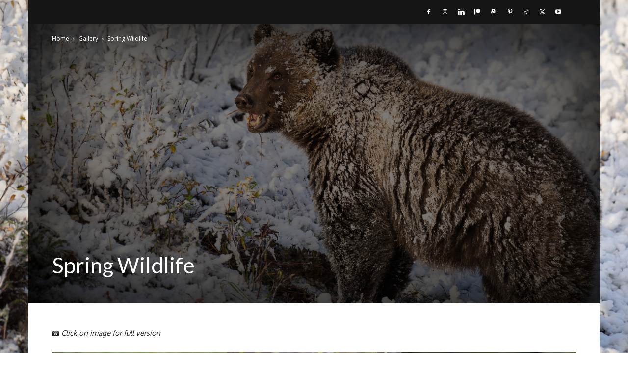

--- FILE ---
content_type: text/html; charset=UTF-8
request_url: https://naturelabs.ca/spring-wildlife/
body_size: 30900
content:
<!doctype html >
<!--[if IE 8]>    <html class="ie8" lang="en"> <![endif]-->
<!--[if IE 9]>    <html class="ie9" lang="en"> <![endif]-->
<!--[if gt IE 8]><!--> <html lang="en"> <!--<![endif]-->
<head>
    <title>Spring Wildlife - Nature Labs</title>
    <meta charset="UTF-8" />
    <meta name="viewport" content="width=device-width, initial-scale=1.0">
    <link rel="pingback" href="https://naturelabs.ca/xmlrpc.php" />
    <meta name='robots' content='index, follow, max-image-preview:large, max-snippet:-1, max-video-preview:-1' />

	<!-- This site is optimized with the Yoast SEO plugin v26.7 - https://yoast.com/wordpress/plugins/seo/ -->
	<link rel="canonical" href="https://naturelabs.ca/spring-wildlife/" />
	<meta property="og:locale" content="en_US" />
	<meta property="og:type" content="article" />
	<meta property="og:title" content="Spring Wildlife - Nature Labs" />
	<meta property="og:description" content="📷 Click on image for full version Purchase one of these limited edition prints! Proceeds of ALL sales support the development of NatureLabs.ca PLEASE ALLOW 1-2 WEEKS FOR DELIVERY. We are unable to do refunds or returns at this time. Fine Art Prints 8&#215;12&#8243; $75 12&#215;18&#8243; $125 16&#215;24&#8243; $200 24&#215;36&#8243; $300 40&#215;60&#8243; $500 Fine art print [&hellip;]" />
	<meta property="og:url" content="https://naturelabs.ca/spring-wildlife/" />
	<meta property="og:site_name" content="Nature Labs" />
	<meta property="article:publisher" content="https://facebook.com/NatureLabs.ca" />
	<meta property="article:author" content="https://facebook.com/naturelabs.ca" />
	<meta property="article:published_time" content="2022-01-26T16:14:08+00:00" />
	<meta property="article:modified_time" content="2023-12-21T21:43:55+00:00" />
	<meta property="og:image" content="https://naturelabs.ca/wp-content/uploads/2022/01/grizzly-bear-snow-1-2.jpg" />
	<meta property="og:image:width" content="1300" />
	<meta property="og:image:height" content="820" />
	<meta property="og:image:type" content="image/jpeg" />
	<meta name="author" content="Nature Labs" />
	<meta name="twitter:card" content="summary_large_image" />
	<meta name="twitter:creator" content="@https://twitter.com/NatureLabsCA" />
	<meta name="twitter:site" content="@NatureLabsCA" />
	<meta name="twitter:label1" content="Written by" />
	<meta name="twitter:data1" content="Nature Labs" />
	<meta name="twitter:label2" content="Est. reading time" />
	<meta name="twitter:data2" content="1 minute" />
	<script type="application/ld+json" class="yoast-schema-graph">{"@context":"https://schema.org","@graph":[{"@type":"Article","@id":"https://naturelabs.ca/spring-wildlife/#article","isPartOf":{"@id":"https://naturelabs.ca/spring-wildlife/"},"author":{"name":"Nature Labs","@id":"https://naturelabs.ca/#/schema/person/10ad440e4d7233029abe9bb9bdcd2a27"},"headline":"Spring Wildlife","datePublished":"2022-01-26T16:14:08+00:00","dateModified":"2023-12-21T21:43:55+00:00","mainEntityOfPage":{"@id":"https://naturelabs.ca/spring-wildlife/"},"wordCount":104,"commentCount":0,"publisher":{"@id":"https://naturelabs.ca/#organization"},"image":{"@id":"https://naturelabs.ca/spring-wildlife/#primaryimage"},"thumbnailUrl":"https://naturelabs.ca/wp-content/uploads/2022/01/grizzly-bear-snow-1-2.jpg","articleSection":["Gallery"],"inLanguage":"en","potentialAction":[{"@type":"CommentAction","name":"Comment","target":["https://naturelabs.ca/spring-wildlife/#respond"]}]},{"@type":"WebPage","@id":"https://naturelabs.ca/spring-wildlife/","url":"https://naturelabs.ca/spring-wildlife/","name":"Spring Wildlife - Nature Labs","isPartOf":{"@id":"https://naturelabs.ca/#website"},"primaryImageOfPage":{"@id":"https://naturelabs.ca/spring-wildlife/#primaryimage"},"image":{"@id":"https://naturelabs.ca/spring-wildlife/#primaryimage"},"thumbnailUrl":"https://naturelabs.ca/wp-content/uploads/2022/01/grizzly-bear-snow-1-2.jpg","datePublished":"2022-01-26T16:14:08+00:00","dateModified":"2023-12-21T21:43:55+00:00","breadcrumb":{"@id":"https://naturelabs.ca/spring-wildlife/#breadcrumb"},"inLanguage":"en","potentialAction":[{"@type":"ReadAction","target":["https://naturelabs.ca/spring-wildlife/"]}]},{"@type":"ImageObject","inLanguage":"en","@id":"https://naturelabs.ca/spring-wildlife/#primaryimage","url":"https://naturelabs.ca/wp-content/uploads/2022/01/grizzly-bear-snow-1-2.jpg","contentUrl":"https://naturelabs.ca/wp-content/uploads/2022/01/grizzly-bear-snow-1-2.jpg","width":1300,"height":820},{"@type":"BreadcrumbList","@id":"https://naturelabs.ca/spring-wildlife/#breadcrumb","itemListElement":[{"@type":"ListItem","position":1,"name":"Home","item":"https://naturelabs.ca/"},{"@type":"ListItem","position":2,"name":"Blog","item":"https://naturelabs.ca/blog/"},{"@type":"ListItem","position":3,"name":"Spring Wildlife"}]},{"@type":"WebSite","@id":"https://naturelabs.ca/#website","url":"https://naturelabs.ca/","name":"Nature Labs","description":"Powerful storytelling + inquiry based education","publisher":{"@id":"https://naturelabs.ca/#organization"},"potentialAction":[{"@type":"SearchAction","target":{"@type":"EntryPoint","urlTemplate":"https://naturelabs.ca/?s={search_term_string}"},"query-input":{"@type":"PropertyValueSpecification","valueRequired":true,"valueName":"search_term_string"}}],"inLanguage":"en"},{"@type":"Organization","@id":"https://naturelabs.ca/#organization","name":"Nature Labs","url":"https://naturelabs.ca/","logo":{"@type":"ImageObject","inLanguage":"en","@id":"https://naturelabs.ca/#/schema/logo/image/","url":"https://naturelabs.ca/wp-content/uploads/2023/02/robson.jpg","contentUrl":"https://naturelabs.ca/wp-content/uploads/2023/02/robson.jpg","width":1200,"height":798,"caption":"Nature Labs"},"image":{"@id":"https://naturelabs.ca/#/schema/logo/image/"},"sameAs":["https://facebook.com/NatureLabs.ca","https://x.com/NatureLabsCA","https://www.instagram.com/naturelabs.ca/","https://www.tiktok.com/@naturelabs"]},{"@type":"Person","@id":"https://naturelabs.ca/#/schema/person/10ad440e4d7233029abe9bb9bdcd2a27","name":"Nature Labs","image":{"@type":"ImageObject","inLanguage":"en","@id":"https://naturelabs.ca/#/schema/person/image/","url":"https://secure.gravatar.com/avatar/ae4534e9ef99dd41d357a3aafcfc388bddc7d96083ba978e37dd23f3a3629e58?s=96&d=mm&r=g","contentUrl":"https://secure.gravatar.com/avatar/ae4534e9ef99dd41d357a3aafcfc388bddc7d96083ba978e37dd23f3a3629e58?s=96&d=mm&r=g","caption":"Nature Labs"},"sameAs":["https://naturelabs.ca","https://facebook.com/naturelabs.ca","https://instagram.com/naturelabs.ca","https://x.com/https://twitter.com/NatureLabsCA"]}]}</script>
	<!-- / Yoast SEO plugin. -->


<link rel='dns-prefetch' href='//fonts.googleapis.com' />
<link rel="alternate" type="application/rss+xml" title="Nature Labs &raquo; Feed" href="https://naturelabs.ca/feed/" />
<link rel="alternate" type="application/rss+xml" title="Nature Labs &raquo; Comments Feed" href="https://naturelabs.ca/comments/feed/" />
<link rel="alternate" type="application/rss+xml" title="Nature Labs &raquo; Spring Wildlife Comments Feed" href="https://naturelabs.ca/spring-wildlife/feed/" />
<link rel="alternate" title="oEmbed (JSON)" type="application/json+oembed" href="https://naturelabs.ca/wp-json/oembed/1.0/embed?url=https%3A%2F%2Fnaturelabs.ca%2Fspring-wildlife%2F" />
<link rel="alternate" title="oEmbed (XML)" type="text/xml+oembed" href="https://naturelabs.ca/wp-json/oembed/1.0/embed?url=https%3A%2F%2Fnaturelabs.ca%2Fspring-wildlife%2F&#038;format=xml" />
		<style>
			.lazyload,
			.lazyloading {
				max-width: 100%;
			}
		</style>
				<!-- This site uses the Google Analytics by ExactMetrics plugin v8.11.1 - Using Analytics tracking - https://www.exactmetrics.com/ -->
							<script src="//www.googletagmanager.com/gtag/js?id=G-85DHFXDE1J"  data-cfasync="false" data-wpfc-render="false" type="text/javascript" async></script>
			<script data-cfasync="false" data-wpfc-render="false" type="text/javascript">
				var em_version = '8.11.1';
				var em_track_user = true;
				var em_no_track_reason = '';
								var ExactMetricsDefaultLocations = {"page_location":"https:\/\/naturelabs.ca\/spring-wildlife\/"};
								if ( typeof ExactMetricsPrivacyGuardFilter === 'function' ) {
					var ExactMetricsLocations = (typeof ExactMetricsExcludeQuery === 'object') ? ExactMetricsPrivacyGuardFilter( ExactMetricsExcludeQuery ) : ExactMetricsPrivacyGuardFilter( ExactMetricsDefaultLocations );
				} else {
					var ExactMetricsLocations = (typeof ExactMetricsExcludeQuery === 'object') ? ExactMetricsExcludeQuery : ExactMetricsDefaultLocations;
				}

								var disableStrs = [
										'ga-disable-G-85DHFXDE1J',
									];

				/* Function to detect opted out users */
				function __gtagTrackerIsOptedOut() {
					for (var index = 0; index < disableStrs.length; index++) {
						if (document.cookie.indexOf(disableStrs[index] + '=true') > -1) {
							return true;
						}
					}

					return false;
				}

				/* Disable tracking if the opt-out cookie exists. */
				if (__gtagTrackerIsOptedOut()) {
					for (var index = 0; index < disableStrs.length; index++) {
						window[disableStrs[index]] = true;
					}
				}

				/* Opt-out function */
				function __gtagTrackerOptout() {
					for (var index = 0; index < disableStrs.length; index++) {
						document.cookie = disableStrs[index] + '=true; expires=Thu, 31 Dec 2099 23:59:59 UTC; path=/';
						window[disableStrs[index]] = true;
					}
				}

				if ('undefined' === typeof gaOptout) {
					function gaOptout() {
						__gtagTrackerOptout();
					}
				}
								window.dataLayer = window.dataLayer || [];

				window.ExactMetricsDualTracker = {
					helpers: {},
					trackers: {},
				};
				if (em_track_user) {
					function __gtagDataLayer() {
						dataLayer.push(arguments);
					}

					function __gtagTracker(type, name, parameters) {
						if (!parameters) {
							parameters = {};
						}

						if (parameters.send_to) {
							__gtagDataLayer.apply(null, arguments);
							return;
						}

						if (type === 'event') {
														parameters.send_to = exactmetrics_frontend.v4_id;
							var hookName = name;
							if (typeof parameters['event_category'] !== 'undefined') {
								hookName = parameters['event_category'] + ':' + name;
							}

							if (typeof ExactMetricsDualTracker.trackers[hookName] !== 'undefined') {
								ExactMetricsDualTracker.trackers[hookName](parameters);
							} else {
								__gtagDataLayer('event', name, parameters);
							}
							
						} else {
							__gtagDataLayer.apply(null, arguments);
						}
					}

					__gtagTracker('js', new Date());
					__gtagTracker('set', {
						'developer_id.dNDMyYj': true,
											});
					if ( ExactMetricsLocations.page_location ) {
						__gtagTracker('set', ExactMetricsLocations);
					}
										__gtagTracker('config', 'G-85DHFXDE1J', {"forceSSL":"true"} );
										window.gtag = __gtagTracker;										(function () {
						/* https://developers.google.com/analytics/devguides/collection/analyticsjs/ */
						/* ga and __gaTracker compatibility shim. */
						var noopfn = function () {
							return null;
						};
						var newtracker = function () {
							return new Tracker();
						};
						var Tracker = function () {
							return null;
						};
						var p = Tracker.prototype;
						p.get = noopfn;
						p.set = noopfn;
						p.send = function () {
							var args = Array.prototype.slice.call(arguments);
							args.unshift('send');
							__gaTracker.apply(null, args);
						};
						var __gaTracker = function () {
							var len = arguments.length;
							if (len === 0) {
								return;
							}
							var f = arguments[len - 1];
							if (typeof f !== 'object' || f === null || typeof f.hitCallback !== 'function') {
								if ('send' === arguments[0]) {
									var hitConverted, hitObject = false, action;
									if ('event' === arguments[1]) {
										if ('undefined' !== typeof arguments[3]) {
											hitObject = {
												'eventAction': arguments[3],
												'eventCategory': arguments[2],
												'eventLabel': arguments[4],
												'value': arguments[5] ? arguments[5] : 1,
											}
										}
									}
									if ('pageview' === arguments[1]) {
										if ('undefined' !== typeof arguments[2]) {
											hitObject = {
												'eventAction': 'page_view',
												'page_path': arguments[2],
											}
										}
									}
									if (typeof arguments[2] === 'object') {
										hitObject = arguments[2];
									}
									if (typeof arguments[5] === 'object') {
										Object.assign(hitObject, arguments[5]);
									}
									if ('undefined' !== typeof arguments[1].hitType) {
										hitObject = arguments[1];
										if ('pageview' === hitObject.hitType) {
											hitObject.eventAction = 'page_view';
										}
									}
									if (hitObject) {
										action = 'timing' === arguments[1].hitType ? 'timing_complete' : hitObject.eventAction;
										hitConverted = mapArgs(hitObject);
										__gtagTracker('event', action, hitConverted);
									}
								}
								return;
							}

							function mapArgs(args) {
								var arg, hit = {};
								var gaMap = {
									'eventCategory': 'event_category',
									'eventAction': 'event_action',
									'eventLabel': 'event_label',
									'eventValue': 'event_value',
									'nonInteraction': 'non_interaction',
									'timingCategory': 'event_category',
									'timingVar': 'name',
									'timingValue': 'value',
									'timingLabel': 'event_label',
									'page': 'page_path',
									'location': 'page_location',
									'title': 'page_title',
									'referrer' : 'page_referrer',
								};
								for (arg in args) {
																		if (!(!args.hasOwnProperty(arg) || !gaMap.hasOwnProperty(arg))) {
										hit[gaMap[arg]] = args[arg];
									} else {
										hit[arg] = args[arg];
									}
								}
								return hit;
							}

							try {
								f.hitCallback();
							} catch (ex) {
							}
						};
						__gaTracker.create = newtracker;
						__gaTracker.getByName = newtracker;
						__gaTracker.getAll = function () {
							return [];
						};
						__gaTracker.remove = noopfn;
						__gaTracker.loaded = true;
						window['__gaTracker'] = __gaTracker;
					})();
									} else {
										console.log("");
					(function () {
						function __gtagTracker() {
							return null;
						}

						window['__gtagTracker'] = __gtagTracker;
						window['gtag'] = __gtagTracker;
					})();
									}
			</script>
							<!-- / Google Analytics by ExactMetrics -->
		<style id='wp-img-auto-sizes-contain-inline-css' type='text/css'>
img:is([sizes=auto i],[sizes^="auto," i]){contain-intrinsic-size:3000px 1500px}
/*# sourceURL=wp-img-auto-sizes-contain-inline-css */
</style>
<style id='wp-emoji-styles-inline-css' type='text/css'>

	img.wp-smiley, img.emoji {
		display: inline !important;
		border: none !important;
		box-shadow: none !important;
		height: 1em !important;
		width: 1em !important;
		margin: 0 0.07em !important;
		vertical-align: -0.1em !important;
		background: none !important;
		padding: 0 !important;
	}
/*# sourceURL=wp-emoji-styles-inline-css */
</style>
<style id='wp-block-library-inline-css' type='text/css'>
:root{--wp-block-synced-color:#7a00df;--wp-block-synced-color--rgb:122,0,223;--wp-bound-block-color:var(--wp-block-synced-color);--wp-editor-canvas-background:#ddd;--wp-admin-theme-color:#007cba;--wp-admin-theme-color--rgb:0,124,186;--wp-admin-theme-color-darker-10:#006ba1;--wp-admin-theme-color-darker-10--rgb:0,107,160.5;--wp-admin-theme-color-darker-20:#005a87;--wp-admin-theme-color-darker-20--rgb:0,90,135;--wp-admin-border-width-focus:2px}@media (min-resolution:192dpi){:root{--wp-admin-border-width-focus:1.5px}}.wp-element-button{cursor:pointer}:root .has-very-light-gray-background-color{background-color:#eee}:root .has-very-dark-gray-background-color{background-color:#313131}:root .has-very-light-gray-color{color:#eee}:root .has-very-dark-gray-color{color:#313131}:root .has-vivid-green-cyan-to-vivid-cyan-blue-gradient-background{background:linear-gradient(135deg,#00d084,#0693e3)}:root .has-purple-crush-gradient-background{background:linear-gradient(135deg,#34e2e4,#4721fb 50%,#ab1dfe)}:root .has-hazy-dawn-gradient-background{background:linear-gradient(135deg,#faaca8,#dad0ec)}:root .has-subdued-olive-gradient-background{background:linear-gradient(135deg,#fafae1,#67a671)}:root .has-atomic-cream-gradient-background{background:linear-gradient(135deg,#fdd79a,#004a59)}:root .has-nightshade-gradient-background{background:linear-gradient(135deg,#330968,#31cdcf)}:root .has-midnight-gradient-background{background:linear-gradient(135deg,#020381,#2874fc)}:root{--wp--preset--font-size--normal:16px;--wp--preset--font-size--huge:42px}.has-regular-font-size{font-size:1em}.has-larger-font-size{font-size:2.625em}.has-normal-font-size{font-size:var(--wp--preset--font-size--normal)}.has-huge-font-size{font-size:var(--wp--preset--font-size--huge)}.has-text-align-center{text-align:center}.has-text-align-left{text-align:left}.has-text-align-right{text-align:right}.has-fit-text{white-space:nowrap!important}#end-resizable-editor-section{display:none}.aligncenter{clear:both}.items-justified-left{justify-content:flex-start}.items-justified-center{justify-content:center}.items-justified-right{justify-content:flex-end}.items-justified-space-between{justify-content:space-between}.screen-reader-text{border:0;clip-path:inset(50%);height:1px;margin:-1px;overflow:hidden;padding:0;position:absolute;width:1px;word-wrap:normal!important}.screen-reader-text:focus{background-color:#ddd;clip-path:none;color:#444;display:block;font-size:1em;height:auto;left:5px;line-height:normal;padding:15px 23px 14px;text-decoration:none;top:5px;width:auto;z-index:100000}html :where(.has-border-color){border-style:solid}html :where([style*=border-top-color]){border-top-style:solid}html :where([style*=border-right-color]){border-right-style:solid}html :where([style*=border-bottom-color]){border-bottom-style:solid}html :where([style*=border-left-color]){border-left-style:solid}html :where([style*=border-width]){border-style:solid}html :where([style*=border-top-width]){border-top-style:solid}html :where([style*=border-right-width]){border-right-style:solid}html :where([style*=border-bottom-width]){border-bottom-style:solid}html :where([style*=border-left-width]){border-left-style:solid}html :where(img[class*=wp-image-]){height:auto;max-width:100%}:where(figure){margin:0 0 1em}html :where(.is-position-sticky){--wp-admin--admin-bar--position-offset:var(--wp-admin--admin-bar--height,0px)}@media screen and (max-width:600px){html :where(.is-position-sticky){--wp-admin--admin-bar--position-offset:0px}}

/*# sourceURL=wp-block-library-inline-css */
</style><style id='wp-block-button-inline-css' type='text/css'>
.wp-block-button__link{align-content:center;box-sizing:border-box;cursor:pointer;display:inline-block;height:100%;text-align:center;word-break:break-word}.wp-block-button__link.aligncenter{text-align:center}.wp-block-button__link.alignright{text-align:right}:where(.wp-block-button__link){border-radius:9999px;box-shadow:none;padding:calc(.667em + 2px) calc(1.333em + 2px);text-decoration:none}.wp-block-button[style*=text-decoration] .wp-block-button__link{text-decoration:inherit}.wp-block-buttons>.wp-block-button.has-custom-width{max-width:none}.wp-block-buttons>.wp-block-button.has-custom-width .wp-block-button__link{width:100%}.wp-block-buttons>.wp-block-button.has-custom-font-size .wp-block-button__link{font-size:inherit}.wp-block-buttons>.wp-block-button.wp-block-button__width-25{width:calc(25% - var(--wp--style--block-gap, .5em)*.75)}.wp-block-buttons>.wp-block-button.wp-block-button__width-50{width:calc(50% - var(--wp--style--block-gap, .5em)*.5)}.wp-block-buttons>.wp-block-button.wp-block-button__width-75{width:calc(75% - var(--wp--style--block-gap, .5em)*.25)}.wp-block-buttons>.wp-block-button.wp-block-button__width-100{flex-basis:100%;width:100%}.wp-block-buttons.is-vertical>.wp-block-button.wp-block-button__width-25{width:25%}.wp-block-buttons.is-vertical>.wp-block-button.wp-block-button__width-50{width:50%}.wp-block-buttons.is-vertical>.wp-block-button.wp-block-button__width-75{width:75%}.wp-block-button.is-style-squared,.wp-block-button__link.wp-block-button.is-style-squared{border-radius:0}.wp-block-button.no-border-radius,.wp-block-button__link.no-border-radius{border-radius:0!important}:root :where(.wp-block-button .wp-block-button__link.is-style-outline),:root :where(.wp-block-button.is-style-outline>.wp-block-button__link){border:2px solid;padding:.667em 1.333em}:root :where(.wp-block-button .wp-block-button__link.is-style-outline:not(.has-text-color)),:root :where(.wp-block-button.is-style-outline>.wp-block-button__link:not(.has-text-color)){color:currentColor}:root :where(.wp-block-button .wp-block-button__link.is-style-outline:not(.has-background)),:root :where(.wp-block-button.is-style-outline>.wp-block-button__link:not(.has-background)){background-color:initial;background-image:none}
/*# sourceURL=https://naturelabs.ca/wp-includes/blocks/button/style.min.css */
</style>
<style id='wp-block-gallery-inline-css' type='text/css'>
.blocks-gallery-grid:not(.has-nested-images),.wp-block-gallery:not(.has-nested-images){display:flex;flex-wrap:wrap;list-style-type:none;margin:0;padding:0}.blocks-gallery-grid:not(.has-nested-images) .blocks-gallery-image,.blocks-gallery-grid:not(.has-nested-images) .blocks-gallery-item,.wp-block-gallery:not(.has-nested-images) .blocks-gallery-image,.wp-block-gallery:not(.has-nested-images) .blocks-gallery-item{display:flex;flex-direction:column;flex-grow:1;justify-content:center;margin:0 1em 1em 0;position:relative;width:calc(50% - 1em)}.blocks-gallery-grid:not(.has-nested-images) .blocks-gallery-image:nth-of-type(2n),.blocks-gallery-grid:not(.has-nested-images) .blocks-gallery-item:nth-of-type(2n),.wp-block-gallery:not(.has-nested-images) .blocks-gallery-image:nth-of-type(2n),.wp-block-gallery:not(.has-nested-images) .blocks-gallery-item:nth-of-type(2n){margin-right:0}.blocks-gallery-grid:not(.has-nested-images) .blocks-gallery-image figure,.blocks-gallery-grid:not(.has-nested-images) .blocks-gallery-item figure,.wp-block-gallery:not(.has-nested-images) .blocks-gallery-image figure,.wp-block-gallery:not(.has-nested-images) .blocks-gallery-item figure{align-items:flex-end;display:flex;height:100%;justify-content:flex-start;margin:0}.blocks-gallery-grid:not(.has-nested-images) .blocks-gallery-image img,.blocks-gallery-grid:not(.has-nested-images) .blocks-gallery-item img,.wp-block-gallery:not(.has-nested-images) .blocks-gallery-image img,.wp-block-gallery:not(.has-nested-images) .blocks-gallery-item img{display:block;height:auto;max-width:100%;width:auto}.blocks-gallery-grid:not(.has-nested-images) .blocks-gallery-image figcaption,.blocks-gallery-grid:not(.has-nested-images) .blocks-gallery-item figcaption,.wp-block-gallery:not(.has-nested-images) .blocks-gallery-image figcaption,.wp-block-gallery:not(.has-nested-images) .blocks-gallery-item figcaption{background:linear-gradient(0deg,#000000b3,#0000004d 70%,#0000);bottom:0;box-sizing:border-box;color:#fff;font-size:.8em;margin:0;max-height:100%;overflow:auto;padding:3em .77em .7em;position:absolute;text-align:center;width:100%;z-index:2}.blocks-gallery-grid:not(.has-nested-images) .blocks-gallery-image figcaption img,.blocks-gallery-grid:not(.has-nested-images) .blocks-gallery-item figcaption img,.wp-block-gallery:not(.has-nested-images) .blocks-gallery-image figcaption img,.wp-block-gallery:not(.has-nested-images) .blocks-gallery-item figcaption img{display:inline}.blocks-gallery-grid:not(.has-nested-images) figcaption,.wp-block-gallery:not(.has-nested-images) figcaption{flex-grow:1}.blocks-gallery-grid:not(.has-nested-images).is-cropped .blocks-gallery-image a,.blocks-gallery-grid:not(.has-nested-images).is-cropped .blocks-gallery-image img,.blocks-gallery-grid:not(.has-nested-images).is-cropped .blocks-gallery-item a,.blocks-gallery-grid:not(.has-nested-images).is-cropped .blocks-gallery-item img,.wp-block-gallery:not(.has-nested-images).is-cropped .blocks-gallery-image a,.wp-block-gallery:not(.has-nested-images).is-cropped .blocks-gallery-image img,.wp-block-gallery:not(.has-nested-images).is-cropped .blocks-gallery-item a,.wp-block-gallery:not(.has-nested-images).is-cropped .blocks-gallery-item img{flex:1;height:100%;object-fit:cover;width:100%}.blocks-gallery-grid:not(.has-nested-images).columns-1 .blocks-gallery-image,.blocks-gallery-grid:not(.has-nested-images).columns-1 .blocks-gallery-item,.wp-block-gallery:not(.has-nested-images).columns-1 .blocks-gallery-image,.wp-block-gallery:not(.has-nested-images).columns-1 .blocks-gallery-item{margin-right:0;width:100%}@media (min-width:600px){.blocks-gallery-grid:not(.has-nested-images).columns-3 .blocks-gallery-image,.blocks-gallery-grid:not(.has-nested-images).columns-3 .blocks-gallery-item,.wp-block-gallery:not(.has-nested-images).columns-3 .blocks-gallery-image,.wp-block-gallery:not(.has-nested-images).columns-3 .blocks-gallery-item{margin-right:1em;width:calc(33.33333% - .66667em)}.blocks-gallery-grid:not(.has-nested-images).columns-4 .blocks-gallery-image,.blocks-gallery-grid:not(.has-nested-images).columns-4 .blocks-gallery-item,.wp-block-gallery:not(.has-nested-images).columns-4 .blocks-gallery-image,.wp-block-gallery:not(.has-nested-images).columns-4 .blocks-gallery-item{margin-right:1em;width:calc(25% - .75em)}.blocks-gallery-grid:not(.has-nested-images).columns-5 .blocks-gallery-image,.blocks-gallery-grid:not(.has-nested-images).columns-5 .blocks-gallery-item,.wp-block-gallery:not(.has-nested-images).columns-5 .blocks-gallery-image,.wp-block-gallery:not(.has-nested-images).columns-5 .blocks-gallery-item{margin-right:1em;width:calc(20% - .8em)}.blocks-gallery-grid:not(.has-nested-images).columns-6 .blocks-gallery-image,.blocks-gallery-grid:not(.has-nested-images).columns-6 .blocks-gallery-item,.wp-block-gallery:not(.has-nested-images).columns-6 .blocks-gallery-image,.wp-block-gallery:not(.has-nested-images).columns-6 .blocks-gallery-item{margin-right:1em;width:calc(16.66667% - .83333em)}.blocks-gallery-grid:not(.has-nested-images).columns-7 .blocks-gallery-image,.blocks-gallery-grid:not(.has-nested-images).columns-7 .blocks-gallery-item,.wp-block-gallery:not(.has-nested-images).columns-7 .blocks-gallery-image,.wp-block-gallery:not(.has-nested-images).columns-7 .blocks-gallery-item{margin-right:1em;width:calc(14.28571% - .85714em)}.blocks-gallery-grid:not(.has-nested-images).columns-8 .blocks-gallery-image,.blocks-gallery-grid:not(.has-nested-images).columns-8 .blocks-gallery-item,.wp-block-gallery:not(.has-nested-images).columns-8 .blocks-gallery-image,.wp-block-gallery:not(.has-nested-images).columns-8 .blocks-gallery-item{margin-right:1em;width:calc(12.5% - .875em)}.blocks-gallery-grid:not(.has-nested-images).columns-1 .blocks-gallery-image:nth-of-type(1n),.blocks-gallery-grid:not(.has-nested-images).columns-1 .blocks-gallery-item:nth-of-type(1n),.blocks-gallery-grid:not(.has-nested-images).columns-2 .blocks-gallery-image:nth-of-type(2n),.blocks-gallery-grid:not(.has-nested-images).columns-2 .blocks-gallery-item:nth-of-type(2n),.blocks-gallery-grid:not(.has-nested-images).columns-3 .blocks-gallery-image:nth-of-type(3n),.blocks-gallery-grid:not(.has-nested-images).columns-3 .blocks-gallery-item:nth-of-type(3n),.blocks-gallery-grid:not(.has-nested-images).columns-4 .blocks-gallery-image:nth-of-type(4n),.blocks-gallery-grid:not(.has-nested-images).columns-4 .blocks-gallery-item:nth-of-type(4n),.blocks-gallery-grid:not(.has-nested-images).columns-5 .blocks-gallery-image:nth-of-type(5n),.blocks-gallery-grid:not(.has-nested-images).columns-5 .blocks-gallery-item:nth-of-type(5n),.blocks-gallery-grid:not(.has-nested-images).columns-6 .blocks-gallery-image:nth-of-type(6n),.blocks-gallery-grid:not(.has-nested-images).columns-6 .blocks-gallery-item:nth-of-type(6n),.blocks-gallery-grid:not(.has-nested-images).columns-7 .blocks-gallery-image:nth-of-type(7n),.blocks-gallery-grid:not(.has-nested-images).columns-7 .blocks-gallery-item:nth-of-type(7n),.blocks-gallery-grid:not(.has-nested-images).columns-8 .blocks-gallery-image:nth-of-type(8n),.blocks-gallery-grid:not(.has-nested-images).columns-8 .blocks-gallery-item:nth-of-type(8n),.wp-block-gallery:not(.has-nested-images).columns-1 .blocks-gallery-image:nth-of-type(1n),.wp-block-gallery:not(.has-nested-images).columns-1 .blocks-gallery-item:nth-of-type(1n),.wp-block-gallery:not(.has-nested-images).columns-2 .blocks-gallery-image:nth-of-type(2n),.wp-block-gallery:not(.has-nested-images).columns-2 .blocks-gallery-item:nth-of-type(2n),.wp-block-gallery:not(.has-nested-images).columns-3 .blocks-gallery-image:nth-of-type(3n),.wp-block-gallery:not(.has-nested-images).columns-3 .blocks-gallery-item:nth-of-type(3n),.wp-block-gallery:not(.has-nested-images).columns-4 .blocks-gallery-image:nth-of-type(4n),.wp-block-gallery:not(.has-nested-images).columns-4 .blocks-gallery-item:nth-of-type(4n),.wp-block-gallery:not(.has-nested-images).columns-5 .blocks-gallery-image:nth-of-type(5n),.wp-block-gallery:not(.has-nested-images).columns-5 .blocks-gallery-item:nth-of-type(5n),.wp-block-gallery:not(.has-nested-images).columns-6 .blocks-gallery-image:nth-of-type(6n),.wp-block-gallery:not(.has-nested-images).columns-6 .blocks-gallery-item:nth-of-type(6n),.wp-block-gallery:not(.has-nested-images).columns-7 .blocks-gallery-image:nth-of-type(7n),.wp-block-gallery:not(.has-nested-images).columns-7 .blocks-gallery-item:nth-of-type(7n),.wp-block-gallery:not(.has-nested-images).columns-8 .blocks-gallery-image:nth-of-type(8n),.wp-block-gallery:not(.has-nested-images).columns-8 .blocks-gallery-item:nth-of-type(8n){margin-right:0}}.blocks-gallery-grid:not(.has-nested-images) .blocks-gallery-image:last-child,.blocks-gallery-grid:not(.has-nested-images) .blocks-gallery-item:last-child,.wp-block-gallery:not(.has-nested-images) .blocks-gallery-image:last-child,.wp-block-gallery:not(.has-nested-images) .blocks-gallery-item:last-child{margin-right:0}.blocks-gallery-grid:not(.has-nested-images).alignleft,.blocks-gallery-grid:not(.has-nested-images).alignright,.wp-block-gallery:not(.has-nested-images).alignleft,.wp-block-gallery:not(.has-nested-images).alignright{max-width:420px;width:100%}.blocks-gallery-grid:not(.has-nested-images).aligncenter .blocks-gallery-item figure,.wp-block-gallery:not(.has-nested-images).aligncenter .blocks-gallery-item figure{justify-content:center}.wp-block-gallery:not(.is-cropped) .blocks-gallery-item{align-self:flex-start}figure.wp-block-gallery.has-nested-images{align-items:normal}.wp-block-gallery.has-nested-images figure.wp-block-image:not(#individual-image){margin:0;width:calc(50% - var(--wp--style--unstable-gallery-gap, 16px)/2)}.wp-block-gallery.has-nested-images figure.wp-block-image{box-sizing:border-box;display:flex;flex-direction:column;flex-grow:1;justify-content:center;max-width:100%;position:relative}.wp-block-gallery.has-nested-images figure.wp-block-image>a,.wp-block-gallery.has-nested-images figure.wp-block-image>div{flex-direction:column;flex-grow:1;margin:0}.wp-block-gallery.has-nested-images figure.wp-block-image img{display:block;height:auto;max-width:100%!important;width:auto}.wp-block-gallery.has-nested-images figure.wp-block-image figcaption,.wp-block-gallery.has-nested-images figure.wp-block-image:has(figcaption):before{bottom:0;left:0;max-height:100%;position:absolute;right:0}.wp-block-gallery.has-nested-images figure.wp-block-image:has(figcaption):before{backdrop-filter:blur(3px);content:"";height:100%;-webkit-mask-image:linear-gradient(0deg,#000 20%,#0000);mask-image:linear-gradient(0deg,#000 20%,#0000);max-height:40%;pointer-events:none}.wp-block-gallery.has-nested-images figure.wp-block-image figcaption{box-sizing:border-box;color:#fff;font-size:13px;margin:0;overflow:auto;padding:1em;text-align:center;text-shadow:0 0 1.5px #000}.wp-block-gallery.has-nested-images figure.wp-block-image figcaption::-webkit-scrollbar{height:12px;width:12px}.wp-block-gallery.has-nested-images figure.wp-block-image figcaption::-webkit-scrollbar-track{background-color:initial}.wp-block-gallery.has-nested-images figure.wp-block-image figcaption::-webkit-scrollbar-thumb{background-clip:padding-box;background-color:initial;border:3px solid #0000;border-radius:8px}.wp-block-gallery.has-nested-images figure.wp-block-image figcaption:focus-within::-webkit-scrollbar-thumb,.wp-block-gallery.has-nested-images figure.wp-block-image figcaption:focus::-webkit-scrollbar-thumb,.wp-block-gallery.has-nested-images figure.wp-block-image figcaption:hover::-webkit-scrollbar-thumb{background-color:#fffc}.wp-block-gallery.has-nested-images figure.wp-block-image figcaption{scrollbar-color:#0000 #0000;scrollbar-gutter:stable both-edges;scrollbar-width:thin}.wp-block-gallery.has-nested-images figure.wp-block-image figcaption:focus,.wp-block-gallery.has-nested-images figure.wp-block-image figcaption:focus-within,.wp-block-gallery.has-nested-images figure.wp-block-image figcaption:hover{scrollbar-color:#fffc #0000}.wp-block-gallery.has-nested-images figure.wp-block-image figcaption{will-change:transform}@media (hover:none){.wp-block-gallery.has-nested-images figure.wp-block-image figcaption{scrollbar-color:#fffc #0000}}.wp-block-gallery.has-nested-images figure.wp-block-image figcaption{background:linear-gradient(0deg,#0006,#0000)}.wp-block-gallery.has-nested-images figure.wp-block-image figcaption img{display:inline}.wp-block-gallery.has-nested-images figure.wp-block-image figcaption a{color:inherit}.wp-block-gallery.has-nested-images figure.wp-block-image.has-custom-border img{box-sizing:border-box}.wp-block-gallery.has-nested-images figure.wp-block-image.has-custom-border>a,.wp-block-gallery.has-nested-images figure.wp-block-image.has-custom-border>div,.wp-block-gallery.has-nested-images figure.wp-block-image.is-style-rounded>a,.wp-block-gallery.has-nested-images figure.wp-block-image.is-style-rounded>div{flex:1 1 auto}.wp-block-gallery.has-nested-images figure.wp-block-image.has-custom-border figcaption,.wp-block-gallery.has-nested-images figure.wp-block-image.is-style-rounded figcaption{background:none;color:inherit;flex:initial;margin:0;padding:10px 10px 9px;position:relative;text-shadow:none}.wp-block-gallery.has-nested-images figure.wp-block-image.has-custom-border:before,.wp-block-gallery.has-nested-images figure.wp-block-image.is-style-rounded:before{content:none}.wp-block-gallery.has-nested-images figcaption{flex-basis:100%;flex-grow:1;text-align:center}.wp-block-gallery.has-nested-images:not(.is-cropped) figure.wp-block-image:not(#individual-image){margin-bottom:auto;margin-top:0}.wp-block-gallery.has-nested-images.is-cropped figure.wp-block-image:not(#individual-image){align-self:inherit}.wp-block-gallery.has-nested-images.is-cropped figure.wp-block-image:not(#individual-image)>a,.wp-block-gallery.has-nested-images.is-cropped figure.wp-block-image:not(#individual-image)>div:not(.components-drop-zone){display:flex}.wp-block-gallery.has-nested-images.is-cropped figure.wp-block-image:not(#individual-image) a,.wp-block-gallery.has-nested-images.is-cropped figure.wp-block-image:not(#individual-image) img{flex:1 0 0%;height:100%;object-fit:cover;width:100%}.wp-block-gallery.has-nested-images.columns-1 figure.wp-block-image:not(#individual-image){width:100%}@media (min-width:600px){.wp-block-gallery.has-nested-images.columns-3 figure.wp-block-image:not(#individual-image){width:calc(33.33333% - var(--wp--style--unstable-gallery-gap, 16px)*.66667)}.wp-block-gallery.has-nested-images.columns-4 figure.wp-block-image:not(#individual-image){width:calc(25% - var(--wp--style--unstable-gallery-gap, 16px)*.75)}.wp-block-gallery.has-nested-images.columns-5 figure.wp-block-image:not(#individual-image){width:calc(20% - var(--wp--style--unstable-gallery-gap, 16px)*.8)}.wp-block-gallery.has-nested-images.columns-6 figure.wp-block-image:not(#individual-image){width:calc(16.66667% - var(--wp--style--unstable-gallery-gap, 16px)*.83333)}.wp-block-gallery.has-nested-images.columns-7 figure.wp-block-image:not(#individual-image){width:calc(14.28571% - var(--wp--style--unstable-gallery-gap, 16px)*.85714)}.wp-block-gallery.has-nested-images.columns-8 figure.wp-block-image:not(#individual-image){width:calc(12.5% - var(--wp--style--unstable-gallery-gap, 16px)*.875)}.wp-block-gallery.has-nested-images.columns-default figure.wp-block-image:not(#individual-image){width:calc(33.33% - var(--wp--style--unstable-gallery-gap, 16px)*.66667)}.wp-block-gallery.has-nested-images.columns-default figure.wp-block-image:not(#individual-image):first-child:nth-last-child(2),.wp-block-gallery.has-nested-images.columns-default figure.wp-block-image:not(#individual-image):first-child:nth-last-child(2)~figure.wp-block-image:not(#individual-image){width:calc(50% - var(--wp--style--unstable-gallery-gap, 16px)*.5)}.wp-block-gallery.has-nested-images.columns-default figure.wp-block-image:not(#individual-image):first-child:last-child{width:100%}}.wp-block-gallery.has-nested-images.alignleft,.wp-block-gallery.has-nested-images.alignright{max-width:420px;width:100%}.wp-block-gallery.has-nested-images.aligncenter{justify-content:center}
/*# sourceURL=https://naturelabs.ca/wp-includes/blocks/gallery/style.min.css */
</style>
<style id='wp-block-image-inline-css' type='text/css'>
.wp-block-image>a,.wp-block-image>figure>a{display:inline-block}.wp-block-image img{box-sizing:border-box;height:auto;max-width:100%;vertical-align:bottom}@media not (prefers-reduced-motion){.wp-block-image img.hide{visibility:hidden}.wp-block-image img.show{animation:show-content-image .4s}}.wp-block-image[style*=border-radius] img,.wp-block-image[style*=border-radius]>a{border-radius:inherit}.wp-block-image.has-custom-border img{box-sizing:border-box}.wp-block-image.aligncenter{text-align:center}.wp-block-image.alignfull>a,.wp-block-image.alignwide>a{width:100%}.wp-block-image.alignfull img,.wp-block-image.alignwide img{height:auto;width:100%}.wp-block-image .aligncenter,.wp-block-image .alignleft,.wp-block-image .alignright,.wp-block-image.aligncenter,.wp-block-image.alignleft,.wp-block-image.alignright{display:table}.wp-block-image .aligncenter>figcaption,.wp-block-image .alignleft>figcaption,.wp-block-image .alignright>figcaption,.wp-block-image.aligncenter>figcaption,.wp-block-image.alignleft>figcaption,.wp-block-image.alignright>figcaption{caption-side:bottom;display:table-caption}.wp-block-image .alignleft{float:left;margin:.5em 1em .5em 0}.wp-block-image .alignright{float:right;margin:.5em 0 .5em 1em}.wp-block-image .aligncenter{margin-left:auto;margin-right:auto}.wp-block-image :where(figcaption){margin-bottom:1em;margin-top:.5em}.wp-block-image.is-style-circle-mask img{border-radius:9999px}@supports ((-webkit-mask-image:none) or (mask-image:none)) or (-webkit-mask-image:none){.wp-block-image.is-style-circle-mask img{border-radius:0;-webkit-mask-image:url('data:image/svg+xml;utf8,<svg viewBox="0 0 100 100" xmlns="http://www.w3.org/2000/svg"><circle cx="50" cy="50" r="50"/></svg>');mask-image:url('data:image/svg+xml;utf8,<svg viewBox="0 0 100 100" xmlns="http://www.w3.org/2000/svg"><circle cx="50" cy="50" r="50"/></svg>');mask-mode:alpha;-webkit-mask-position:center;mask-position:center;-webkit-mask-repeat:no-repeat;mask-repeat:no-repeat;-webkit-mask-size:contain;mask-size:contain}}:root :where(.wp-block-image.is-style-rounded img,.wp-block-image .is-style-rounded img){border-radius:9999px}.wp-block-image figure{margin:0}.wp-lightbox-container{display:flex;flex-direction:column;position:relative}.wp-lightbox-container img{cursor:zoom-in}.wp-lightbox-container img:hover+button{opacity:1}.wp-lightbox-container button{align-items:center;backdrop-filter:blur(16px) saturate(180%);background-color:#5a5a5a40;border:none;border-radius:4px;cursor:zoom-in;display:flex;height:20px;justify-content:center;opacity:0;padding:0;position:absolute;right:16px;text-align:center;top:16px;width:20px;z-index:100}@media not (prefers-reduced-motion){.wp-lightbox-container button{transition:opacity .2s ease}}.wp-lightbox-container button:focus-visible{outline:3px auto #5a5a5a40;outline:3px auto -webkit-focus-ring-color;outline-offset:3px}.wp-lightbox-container button:hover{cursor:pointer;opacity:1}.wp-lightbox-container button:focus{opacity:1}.wp-lightbox-container button:focus,.wp-lightbox-container button:hover,.wp-lightbox-container button:not(:hover):not(:active):not(.has-background){background-color:#5a5a5a40;border:none}.wp-lightbox-overlay{box-sizing:border-box;cursor:zoom-out;height:100vh;left:0;overflow:hidden;position:fixed;top:0;visibility:hidden;width:100%;z-index:100000}.wp-lightbox-overlay .close-button{align-items:center;cursor:pointer;display:flex;justify-content:center;min-height:40px;min-width:40px;padding:0;position:absolute;right:calc(env(safe-area-inset-right) + 16px);top:calc(env(safe-area-inset-top) + 16px);z-index:5000000}.wp-lightbox-overlay .close-button:focus,.wp-lightbox-overlay .close-button:hover,.wp-lightbox-overlay .close-button:not(:hover):not(:active):not(.has-background){background:none;border:none}.wp-lightbox-overlay .lightbox-image-container{height:var(--wp--lightbox-container-height);left:50%;overflow:hidden;position:absolute;top:50%;transform:translate(-50%,-50%);transform-origin:top left;width:var(--wp--lightbox-container-width);z-index:9999999999}.wp-lightbox-overlay .wp-block-image{align-items:center;box-sizing:border-box;display:flex;height:100%;justify-content:center;margin:0;position:relative;transform-origin:0 0;width:100%;z-index:3000000}.wp-lightbox-overlay .wp-block-image img{height:var(--wp--lightbox-image-height);min-height:var(--wp--lightbox-image-height);min-width:var(--wp--lightbox-image-width);width:var(--wp--lightbox-image-width)}.wp-lightbox-overlay .wp-block-image figcaption{display:none}.wp-lightbox-overlay button{background:none;border:none}.wp-lightbox-overlay .scrim{background-color:#fff;height:100%;opacity:.9;position:absolute;width:100%;z-index:2000000}.wp-lightbox-overlay.active{visibility:visible}@media not (prefers-reduced-motion){.wp-lightbox-overlay.active{animation:turn-on-visibility .25s both}.wp-lightbox-overlay.active img{animation:turn-on-visibility .35s both}.wp-lightbox-overlay.show-closing-animation:not(.active){animation:turn-off-visibility .35s both}.wp-lightbox-overlay.show-closing-animation:not(.active) img{animation:turn-off-visibility .25s both}.wp-lightbox-overlay.zoom.active{animation:none;opacity:1;visibility:visible}.wp-lightbox-overlay.zoom.active .lightbox-image-container{animation:lightbox-zoom-in .4s}.wp-lightbox-overlay.zoom.active .lightbox-image-container img{animation:none}.wp-lightbox-overlay.zoom.active .scrim{animation:turn-on-visibility .4s forwards}.wp-lightbox-overlay.zoom.show-closing-animation:not(.active){animation:none}.wp-lightbox-overlay.zoom.show-closing-animation:not(.active) .lightbox-image-container{animation:lightbox-zoom-out .4s}.wp-lightbox-overlay.zoom.show-closing-animation:not(.active) .lightbox-image-container img{animation:none}.wp-lightbox-overlay.zoom.show-closing-animation:not(.active) .scrim{animation:turn-off-visibility .4s forwards}}@keyframes show-content-image{0%{visibility:hidden}99%{visibility:hidden}to{visibility:visible}}@keyframes turn-on-visibility{0%{opacity:0}to{opacity:1}}@keyframes turn-off-visibility{0%{opacity:1;visibility:visible}99%{opacity:0;visibility:visible}to{opacity:0;visibility:hidden}}@keyframes lightbox-zoom-in{0%{transform:translate(calc((-100vw + var(--wp--lightbox-scrollbar-width))/2 + var(--wp--lightbox-initial-left-position)),calc(-50vh + var(--wp--lightbox-initial-top-position))) scale(var(--wp--lightbox-scale))}to{transform:translate(-50%,-50%) scale(1)}}@keyframes lightbox-zoom-out{0%{transform:translate(-50%,-50%) scale(1);visibility:visible}99%{visibility:visible}to{transform:translate(calc((-100vw + var(--wp--lightbox-scrollbar-width))/2 + var(--wp--lightbox-initial-left-position)),calc(-50vh + var(--wp--lightbox-initial-top-position))) scale(var(--wp--lightbox-scale));visibility:hidden}}
/*# sourceURL=https://naturelabs.ca/wp-includes/blocks/image/style.min.css */
</style>
<style id='wp-block-buttons-inline-css' type='text/css'>
.wp-block-buttons{box-sizing:border-box}.wp-block-buttons.is-vertical{flex-direction:column}.wp-block-buttons.is-vertical>.wp-block-button:last-child{margin-bottom:0}.wp-block-buttons>.wp-block-button{display:inline-block;margin:0}.wp-block-buttons.is-content-justification-left{justify-content:flex-start}.wp-block-buttons.is-content-justification-left.is-vertical{align-items:flex-start}.wp-block-buttons.is-content-justification-center{justify-content:center}.wp-block-buttons.is-content-justification-center.is-vertical{align-items:center}.wp-block-buttons.is-content-justification-right{justify-content:flex-end}.wp-block-buttons.is-content-justification-right.is-vertical{align-items:flex-end}.wp-block-buttons.is-content-justification-space-between{justify-content:space-between}.wp-block-buttons.aligncenter{text-align:center}.wp-block-buttons:not(.is-content-justification-space-between,.is-content-justification-right,.is-content-justification-left,.is-content-justification-center) .wp-block-button.aligncenter{margin-left:auto;margin-right:auto;width:100%}.wp-block-buttons[style*=text-decoration] .wp-block-button,.wp-block-buttons[style*=text-decoration] .wp-block-button__link{text-decoration:inherit}.wp-block-buttons.has-custom-font-size .wp-block-button__link{font-size:inherit}.wp-block-buttons .wp-block-button__link{width:100%}.wp-block-button.aligncenter{text-align:center}
/*# sourceURL=https://naturelabs.ca/wp-includes/blocks/buttons/style.min.css */
</style>
<style id='wp-block-columns-inline-css' type='text/css'>
.wp-block-columns{box-sizing:border-box;display:flex;flex-wrap:wrap!important}@media (min-width:782px){.wp-block-columns{flex-wrap:nowrap!important}}.wp-block-columns{align-items:normal!important}.wp-block-columns.are-vertically-aligned-top{align-items:flex-start}.wp-block-columns.are-vertically-aligned-center{align-items:center}.wp-block-columns.are-vertically-aligned-bottom{align-items:flex-end}@media (max-width:781px){.wp-block-columns:not(.is-not-stacked-on-mobile)>.wp-block-column{flex-basis:100%!important}}@media (min-width:782px){.wp-block-columns:not(.is-not-stacked-on-mobile)>.wp-block-column{flex-basis:0;flex-grow:1}.wp-block-columns:not(.is-not-stacked-on-mobile)>.wp-block-column[style*=flex-basis]{flex-grow:0}}.wp-block-columns.is-not-stacked-on-mobile{flex-wrap:nowrap!important}.wp-block-columns.is-not-stacked-on-mobile>.wp-block-column{flex-basis:0;flex-grow:1}.wp-block-columns.is-not-stacked-on-mobile>.wp-block-column[style*=flex-basis]{flex-grow:0}:where(.wp-block-columns){margin-bottom:1.75em}:where(.wp-block-columns.has-background){padding:1.25em 2.375em}.wp-block-column{flex-grow:1;min-width:0;overflow-wrap:break-word;word-break:break-word}.wp-block-column.is-vertically-aligned-top{align-self:flex-start}.wp-block-column.is-vertically-aligned-center{align-self:center}.wp-block-column.is-vertically-aligned-bottom{align-self:flex-end}.wp-block-column.is-vertically-aligned-stretch{align-self:stretch}.wp-block-column.is-vertically-aligned-bottom,.wp-block-column.is-vertically-aligned-center,.wp-block-column.is-vertically-aligned-top{width:100%}
/*# sourceURL=https://naturelabs.ca/wp-includes/blocks/columns/style.min.css */
</style>
<style id='wp-block-separator-inline-css' type='text/css'>
@charset "UTF-8";.wp-block-separator{border:none;border-top:2px solid}:root :where(.wp-block-separator.is-style-dots){height:auto;line-height:1;text-align:center}:root :where(.wp-block-separator.is-style-dots):before{color:currentColor;content:"···";font-family:serif;font-size:1.5em;letter-spacing:2em;padding-left:2em}.wp-block-separator.is-style-dots{background:none!important;border:none!important}
/*# sourceURL=https://naturelabs.ca/wp-includes/blocks/separator/style.min.css */
</style>
<style id='global-styles-inline-css' type='text/css'>
:root{--wp--preset--aspect-ratio--square: 1;--wp--preset--aspect-ratio--4-3: 4/3;--wp--preset--aspect-ratio--3-4: 3/4;--wp--preset--aspect-ratio--3-2: 3/2;--wp--preset--aspect-ratio--2-3: 2/3;--wp--preset--aspect-ratio--16-9: 16/9;--wp--preset--aspect-ratio--9-16: 9/16;--wp--preset--color--black: #000000;--wp--preset--color--cyan-bluish-gray: #abb8c3;--wp--preset--color--white: #ffffff;--wp--preset--color--pale-pink: #f78da7;--wp--preset--color--vivid-red: #cf2e2e;--wp--preset--color--luminous-vivid-orange: #ff6900;--wp--preset--color--luminous-vivid-amber: #fcb900;--wp--preset--color--light-green-cyan: #7bdcb5;--wp--preset--color--vivid-green-cyan: #00d084;--wp--preset--color--pale-cyan-blue: #8ed1fc;--wp--preset--color--vivid-cyan-blue: #0693e3;--wp--preset--color--vivid-purple: #9b51e0;--wp--preset--gradient--vivid-cyan-blue-to-vivid-purple: linear-gradient(135deg,rgb(6,147,227) 0%,rgb(155,81,224) 100%);--wp--preset--gradient--light-green-cyan-to-vivid-green-cyan: linear-gradient(135deg,rgb(122,220,180) 0%,rgb(0,208,130) 100%);--wp--preset--gradient--luminous-vivid-amber-to-luminous-vivid-orange: linear-gradient(135deg,rgb(252,185,0) 0%,rgb(255,105,0) 100%);--wp--preset--gradient--luminous-vivid-orange-to-vivid-red: linear-gradient(135deg,rgb(255,105,0) 0%,rgb(207,46,46) 100%);--wp--preset--gradient--very-light-gray-to-cyan-bluish-gray: linear-gradient(135deg,rgb(238,238,238) 0%,rgb(169,184,195) 100%);--wp--preset--gradient--cool-to-warm-spectrum: linear-gradient(135deg,rgb(74,234,220) 0%,rgb(151,120,209) 20%,rgb(207,42,186) 40%,rgb(238,44,130) 60%,rgb(251,105,98) 80%,rgb(254,248,76) 100%);--wp--preset--gradient--blush-light-purple: linear-gradient(135deg,rgb(255,206,236) 0%,rgb(152,150,240) 100%);--wp--preset--gradient--blush-bordeaux: linear-gradient(135deg,rgb(254,205,165) 0%,rgb(254,45,45) 50%,rgb(107,0,62) 100%);--wp--preset--gradient--luminous-dusk: linear-gradient(135deg,rgb(255,203,112) 0%,rgb(199,81,192) 50%,rgb(65,88,208) 100%);--wp--preset--gradient--pale-ocean: linear-gradient(135deg,rgb(255,245,203) 0%,rgb(182,227,212) 50%,rgb(51,167,181) 100%);--wp--preset--gradient--electric-grass: linear-gradient(135deg,rgb(202,248,128) 0%,rgb(113,206,126) 100%);--wp--preset--gradient--midnight: linear-gradient(135deg,rgb(2,3,129) 0%,rgb(40,116,252) 100%);--wp--preset--font-size--small: 11px;--wp--preset--font-size--medium: 20px;--wp--preset--font-size--large: 32px;--wp--preset--font-size--x-large: 42px;--wp--preset--font-size--regular: 15px;--wp--preset--font-size--larger: 50px;--wp--preset--spacing--20: 0.44rem;--wp--preset--spacing--30: 0.67rem;--wp--preset--spacing--40: 1rem;--wp--preset--spacing--50: 1.5rem;--wp--preset--spacing--60: 2.25rem;--wp--preset--spacing--70: 3.38rem;--wp--preset--spacing--80: 5.06rem;--wp--preset--shadow--natural: 6px 6px 9px rgba(0, 0, 0, 0.2);--wp--preset--shadow--deep: 12px 12px 50px rgba(0, 0, 0, 0.4);--wp--preset--shadow--sharp: 6px 6px 0px rgba(0, 0, 0, 0.2);--wp--preset--shadow--outlined: 6px 6px 0px -3px rgb(255, 255, 255), 6px 6px rgb(0, 0, 0);--wp--preset--shadow--crisp: 6px 6px 0px rgb(0, 0, 0);}:where(.is-layout-flex){gap: 0.5em;}:where(.is-layout-grid){gap: 0.5em;}body .is-layout-flex{display: flex;}.is-layout-flex{flex-wrap: wrap;align-items: center;}.is-layout-flex > :is(*, div){margin: 0;}body .is-layout-grid{display: grid;}.is-layout-grid > :is(*, div){margin: 0;}:where(.wp-block-columns.is-layout-flex){gap: 2em;}:where(.wp-block-columns.is-layout-grid){gap: 2em;}:where(.wp-block-post-template.is-layout-flex){gap: 1.25em;}:where(.wp-block-post-template.is-layout-grid){gap: 1.25em;}.has-black-color{color: var(--wp--preset--color--black) !important;}.has-cyan-bluish-gray-color{color: var(--wp--preset--color--cyan-bluish-gray) !important;}.has-white-color{color: var(--wp--preset--color--white) !important;}.has-pale-pink-color{color: var(--wp--preset--color--pale-pink) !important;}.has-vivid-red-color{color: var(--wp--preset--color--vivid-red) !important;}.has-luminous-vivid-orange-color{color: var(--wp--preset--color--luminous-vivid-orange) !important;}.has-luminous-vivid-amber-color{color: var(--wp--preset--color--luminous-vivid-amber) !important;}.has-light-green-cyan-color{color: var(--wp--preset--color--light-green-cyan) !important;}.has-vivid-green-cyan-color{color: var(--wp--preset--color--vivid-green-cyan) !important;}.has-pale-cyan-blue-color{color: var(--wp--preset--color--pale-cyan-blue) !important;}.has-vivid-cyan-blue-color{color: var(--wp--preset--color--vivid-cyan-blue) !important;}.has-vivid-purple-color{color: var(--wp--preset--color--vivid-purple) !important;}.has-black-background-color{background-color: var(--wp--preset--color--black) !important;}.has-cyan-bluish-gray-background-color{background-color: var(--wp--preset--color--cyan-bluish-gray) !important;}.has-white-background-color{background-color: var(--wp--preset--color--white) !important;}.has-pale-pink-background-color{background-color: var(--wp--preset--color--pale-pink) !important;}.has-vivid-red-background-color{background-color: var(--wp--preset--color--vivid-red) !important;}.has-luminous-vivid-orange-background-color{background-color: var(--wp--preset--color--luminous-vivid-orange) !important;}.has-luminous-vivid-amber-background-color{background-color: var(--wp--preset--color--luminous-vivid-amber) !important;}.has-light-green-cyan-background-color{background-color: var(--wp--preset--color--light-green-cyan) !important;}.has-vivid-green-cyan-background-color{background-color: var(--wp--preset--color--vivid-green-cyan) !important;}.has-pale-cyan-blue-background-color{background-color: var(--wp--preset--color--pale-cyan-blue) !important;}.has-vivid-cyan-blue-background-color{background-color: var(--wp--preset--color--vivid-cyan-blue) !important;}.has-vivid-purple-background-color{background-color: var(--wp--preset--color--vivid-purple) !important;}.has-black-border-color{border-color: var(--wp--preset--color--black) !important;}.has-cyan-bluish-gray-border-color{border-color: var(--wp--preset--color--cyan-bluish-gray) !important;}.has-white-border-color{border-color: var(--wp--preset--color--white) !important;}.has-pale-pink-border-color{border-color: var(--wp--preset--color--pale-pink) !important;}.has-vivid-red-border-color{border-color: var(--wp--preset--color--vivid-red) !important;}.has-luminous-vivid-orange-border-color{border-color: var(--wp--preset--color--luminous-vivid-orange) !important;}.has-luminous-vivid-amber-border-color{border-color: var(--wp--preset--color--luminous-vivid-amber) !important;}.has-light-green-cyan-border-color{border-color: var(--wp--preset--color--light-green-cyan) !important;}.has-vivid-green-cyan-border-color{border-color: var(--wp--preset--color--vivid-green-cyan) !important;}.has-pale-cyan-blue-border-color{border-color: var(--wp--preset--color--pale-cyan-blue) !important;}.has-vivid-cyan-blue-border-color{border-color: var(--wp--preset--color--vivid-cyan-blue) !important;}.has-vivid-purple-border-color{border-color: var(--wp--preset--color--vivid-purple) !important;}.has-vivid-cyan-blue-to-vivid-purple-gradient-background{background: var(--wp--preset--gradient--vivid-cyan-blue-to-vivid-purple) !important;}.has-light-green-cyan-to-vivid-green-cyan-gradient-background{background: var(--wp--preset--gradient--light-green-cyan-to-vivid-green-cyan) !important;}.has-luminous-vivid-amber-to-luminous-vivid-orange-gradient-background{background: var(--wp--preset--gradient--luminous-vivid-amber-to-luminous-vivid-orange) !important;}.has-luminous-vivid-orange-to-vivid-red-gradient-background{background: var(--wp--preset--gradient--luminous-vivid-orange-to-vivid-red) !important;}.has-very-light-gray-to-cyan-bluish-gray-gradient-background{background: var(--wp--preset--gradient--very-light-gray-to-cyan-bluish-gray) !important;}.has-cool-to-warm-spectrum-gradient-background{background: var(--wp--preset--gradient--cool-to-warm-spectrum) !important;}.has-blush-light-purple-gradient-background{background: var(--wp--preset--gradient--blush-light-purple) !important;}.has-blush-bordeaux-gradient-background{background: var(--wp--preset--gradient--blush-bordeaux) !important;}.has-luminous-dusk-gradient-background{background: var(--wp--preset--gradient--luminous-dusk) !important;}.has-pale-ocean-gradient-background{background: var(--wp--preset--gradient--pale-ocean) !important;}.has-electric-grass-gradient-background{background: var(--wp--preset--gradient--electric-grass) !important;}.has-midnight-gradient-background{background: var(--wp--preset--gradient--midnight) !important;}.has-small-font-size{font-size: var(--wp--preset--font-size--small) !important;}.has-medium-font-size{font-size: var(--wp--preset--font-size--medium) !important;}.has-large-font-size{font-size: var(--wp--preset--font-size--large) !important;}.has-x-large-font-size{font-size: var(--wp--preset--font-size--x-large) !important;}
:where(.wp-block-columns.is-layout-flex){gap: 2em;}:where(.wp-block-columns.is-layout-grid){gap: 2em;}
/*# sourceURL=global-styles-inline-css */
</style>
<style id='block-style-variation-styles-inline-css' type='text/css'>
:root :where(.wp-block-button.is-style-outline--2 .wp-block-button__link){background: transparent none;border-color: currentColor;border-width: 2px;border-style: solid;color: currentColor;padding-top: 0.667em;padding-right: 1.33em;padding-bottom: 0.667em;padding-left: 1.33em;}
/*# sourceURL=block-style-variation-styles-inline-css */
</style>
<style id='core-block-supports-inline-css' type='text/css'>
.wp-block-gallery.wp-block-gallery-1{--wp--style--unstable-gallery-gap:var( --wp--style--gallery-gap-default, var( --gallery-block--gutter-size, var( --wp--style--block-gap, 0.5em ) ) );gap:var( --wp--style--gallery-gap-default, var( --gallery-block--gutter-size, var( --wp--style--block-gap, 0.5em ) ) );}.wp-container-core-columns-is-layout-9d6595d7{flex-wrap:nowrap;}
/*# sourceURL=core-block-supports-inline-css */
</style>

<style id='classic-theme-styles-inline-css' type='text/css'>
/*! This file is auto-generated */
.wp-block-button__link{color:#fff;background-color:#32373c;border-radius:9999px;box-shadow:none;text-decoration:none;padding:calc(.667em + 2px) calc(1.333em + 2px);font-size:1.125em}.wp-block-file__button{background:#32373c;color:#fff;text-decoration:none}
/*# sourceURL=/wp-includes/css/classic-themes.min.css */
</style>
<link rel='stylesheet' id='contact-form-7-css' href='https://naturelabs.ca/wp-content/plugins/contact-form-7/includes/css/styles.css?ver=6.1.4' type='text/css' media='all' />
<link rel='stylesheet' id='pmpro_frontend_base-css' href='https://naturelabs.ca/wp-content/plugins/paid-memberships-pro/css/frontend/base.css?ver=3.6.4' type='text/css' media='all' />
<link rel='stylesheet' id='pmpro_frontend_variation_1-css' href='https://naturelabs.ca/wp-content/plugins/paid-memberships-pro/css/frontend/variation_1.css?ver=3.6.4' type='text/css' media='all' />
<link rel='stylesheet' id='progress_wp_br_bootstrap-css' href='https://naturelabs.ca/wp-content/plugins/progress-bar-wp/assets/css/bootstrap.css?ver=a6bbba754b11ad36c54e5c9a763b8ff0' type='text/css' media='all' />
<link rel='stylesheet' id='progr_wp_b-font-awesome-css' href='https://naturelabs.ca/wp-content/plugins/progress-bar-wp/assets/css/font-awesome/css/font-awesome.min.css?ver=a6bbba754b11ad36c54e5c9a763b8ff0' type='text/css' media='all' />
<link rel='stylesheet' id='progr_wp_jq-ae-css' href='https://naturelabs.ca/wp-content/plugins/progress-bar-wp/assets/css/meanmenu.min.css?ver=a6bbba754b11ad36c54e5c9a763b8ff0' type='text/css' media='all' />
<link rel='stylesheet' id='progr_wp_animate-ae-css' href='https://naturelabs.ca/wp-content/plugins/progress-bar-wp/assets/css/animate.min.css?ver=a6bbba754b11ad36c54e5c9a763b8ff0' type='text/css' media='all' />
<link rel='stylesheet' id='h5p-plugin-styles-css' href='https://naturelabs.ca/wp-content/plugins/h5p/h5p-php-library/styles/h5p.css?ver=1.16.2' type='text/css' media='all' />
<link rel='stylesheet' id='ssa-upcoming-appointments-card-style-css' href='https://naturelabs.ca/wp-content/plugins/simply-schedule-appointments/assets/css/upcoming-appointments.css?ver=1.6.9.21' type='text/css' media='all' />
<link rel='stylesheet' id='ssa-styles-css' href='https://naturelabs.ca/wp-content/plugins/simply-schedule-appointments/assets/css/ssa-styles.css?ver=1.6.9.21' type='text/css' media='all' />
<link rel='stylesheet' id='td-plugin-multi-purpose-css' href='https://naturelabs.ca/wp-content/plugins/td-composer/td-multi-purpose/style.css?ver=9c5a7338c90cbd82cb580e34cffb127f' type='text/css' media='all' />
<link rel='stylesheet' id='google-fonts-style-css' href='https://fonts.googleapis.com/css?family=Oxygen%3A400%7CLato%3A400%7COpen+Sans%3A400%2C600%2C700%7CRoboto%3A400%2C600%2C700&#038;display=swap&#038;ver=12.7.4' type='text/css' media='all' />
<link rel='stylesheet' id='tds-front-css' href='https://naturelabs.ca/wp-content/plugins/td-subscription/assets/css/tds-front.css?ver=1.7.4' type='text/css' media='all' />
<link rel='stylesheet' id='td-theme-css' href='https://naturelabs.ca/wp-content/themes/Newspaper/style.css?ver=12.7.4' type='text/css' media='all' />
<style id='td-theme-inline-css' type='text/css'>@media (max-width:767px){.td-header-desktop-wrap{display:none}}@media (min-width:767px){.td-header-mobile-wrap{display:none}}</style>
<link rel='stylesheet' id='td-legacy-framework-front-style-css' href='https://naturelabs.ca/wp-content/plugins/td-composer/legacy/Newspaper/assets/css/td_legacy_main.css?ver=9c5a7338c90cbd82cb580e34cffb127f' type='text/css' media='all' />
<link rel='stylesheet' id='td-standard-pack-framework-front-style-css' href='https://naturelabs.ca/wp-content/plugins/td-standard-pack/Newspaper/assets/css/td_standard_pack_main.css?ver=1314111a2e147bac488ccdd97e4704ff' type='text/css' media='all' />
<link rel='stylesheet' id='tdb_style_cloud_templates_front-css' href='https://naturelabs.ca/wp-content/plugins/td-cloud-library/assets/css/tdb_main.css?ver=496e217dc78570a2932146e73f7c4a14' type='text/css' media='all' />
<link rel='stylesheet' id='wp-block-paragraph-css' href='https://naturelabs.ca/wp-includes/blocks/paragraph/style.min.css?ver=a6bbba754b11ad36c54e5c9a763b8ff0' type='text/css' media='all' />
<link rel='stylesheet' id='wp-block-heading-css' href='https://naturelabs.ca/wp-includes/blocks/heading/style.min.css?ver=a6bbba754b11ad36c54e5c9a763b8ff0' type='text/css' media='all' />
<script type="text/javascript" src="https://naturelabs.ca/wp-content/plugins/google-analytics-dashboard-for-wp/assets/js/frontend-gtag.min.js?ver=8.11.1" id="exactmetrics-frontend-script-js" async="async" data-wp-strategy="async"></script>
<script data-cfasync="false" data-wpfc-render="false" type="text/javascript" id='exactmetrics-frontend-script-js-extra'>/* <![CDATA[ */
var exactmetrics_frontend = {"js_events_tracking":"true","download_extensions":"zip,mp3,mpeg,pdf,docx,pptx,xlsx,rar","inbound_paths":"[{\"path\":\"\\\/go\\\/\",\"label\":\"affiliate\"},{\"path\":\"\\\/recommend\\\/\",\"label\":\"affiliate\"}]","home_url":"https:\/\/naturelabs.ca","hash_tracking":"false","v4_id":"G-85DHFXDE1J"};/* ]]> */
</script>
<script type="text/javascript" src="https://naturelabs.ca/wp-includes/js/jquery/jquery.min.js?ver=3.7.1" id="jquery-core-js"></script>
<script type="text/javascript" src="https://naturelabs.ca/wp-includes/js/jquery/jquery-migrate.min.js?ver=3.4.1" id="jquery-migrate-js"></script>
<link rel="https://api.w.org/" href="https://naturelabs.ca/wp-json/" /><link rel="alternate" title="JSON" type="application/json" href="https://naturelabs.ca/wp-json/wp/v2/posts/24871" /><link rel="EditURI" type="application/rsd+xml" title="RSD" href="https://naturelabs.ca/xmlrpc.php?rsd" />
<style id="pmpro_colors">:root {
	--pmpro--color--base: #ffffff;
	--pmpro--color--contrast: #000000;
	--pmpro--color--accent: #1abc4b;
	--pmpro--color--accent--variation: hsl( 138,76%,63% );
	--pmpro--color--border--variation: hsl( 0,0%,91% );
}</style>		<script>
			document.documentElement.className = document.documentElement.className.replace('no-js', 'js');
		</script>
				<style>
			.no-js img.lazyload {
				display: none;
			}

			figure.wp-block-image img.lazyloading {
				min-width: 150px;
			}

			.lazyload,
			.lazyloading {
				--smush-placeholder-width: 100px;
				--smush-placeholder-aspect-ratio: 1/1;
				width: var(--smush-image-width, var(--smush-placeholder-width)) !important;
				aspect-ratio: var(--smush-image-aspect-ratio, var(--smush-placeholder-aspect-ratio)) !important;
			}

						.lazyload, .lazyloading {
				opacity: 0;
			}

			.lazyloaded {
				opacity: 1;
				transition: opacity 400ms;
				transition-delay: 0ms;
			}

					</style>
		    <script>
        window.tdb_global_vars = {"wpRestUrl":"https:\/\/naturelabs.ca\/wp-json\/","permalinkStructure":"\/%postname%\/"};
        window.tdb_p_autoload_vars = {"isAjax":false,"isAdminBarShowing":false,"autoloadStatus":"off","origPostEditUrl":null};
    </script>
    
    <style id="tdb-global-colors">:root{--real-estate-light-blue:#C9E8F2;--real-estate-black:#000000;--real-estate-black-transparent:rgba(0,0,0,0.5);--real-estate-accent:#ff6c38;--real-estate-white-transparent:rgba(255,255,255,0.6);--real-estate-separator:#efefef;--real-estate-lighter-blue:#e7f0f1;--real-estate-ligher-accent:#FFB9A2;--real-estate-post-content:#5b5b5b;--real-estate-input-border:#d6d6d6;--chained-news-white:#FFFFFF;--chained-news-black:black;--chained-news-blue:#2f6697;--chained-news-gray:rgb(229,229,229);--chained-news-separator:rgb(117,117,117);--custom-accent-1:#34a86e;--custom-accent-2:#2fc48d;--custom-accent-3:#000000;--tt-accent-color:#E4A41E;--tt-hover:#504BDC;--tt-gray-dark:#777777;--tt-extra-color:#f4f4f4;--tt-primary-color:#000000;--mm-custom-color-4:#F5934A;--mm-custom-color-5:#F7F3EE;--mm-custom-color-1:#181923;--mm-custom-color-2:#f17c34;--mm-custom-color-3:#5B5D62;--crypto-gaming-pro-accent:#2081e2;--crypto-gaming-pro-lighter-bg:#131313;--crypto-gaming-pro-light-gray-text:#afafaf;--crypto-gaming-pro-dark-gray-text:#757777;--crypto-gaming-pro-white:#FFFFFF;--reel-news-white:#FFFFFF;--reel-news-black:#000000;--reel-news-accent:#312DA1;--reel-news-light-grey:#919191;--reel-news-black-transparent:rgba(0,0,0,0.85);--reel-news-red:#ff0000;--reel-news-dark-gray:#313131;--reel-news-transparent:rgba(255,255,255,0.55);--office-nexus-accent:#343090;--office-nexus-accent-lighter:#5f59f7;--office-nexus-text-primary:#111827;--office-nexus-text-secondary:#5C6B8D;--office-nexus-bg-white:#FFFFFF;--ofice-nexus-bg-site:#f6f8ff;--office-nexus-shadow:rgba(52,48,144,0.08);--office-nexus-border:#CFCFEA;--office-nexus-bg-section-light:#f0f2fb;--office-nexus-bg-section-dark:#111827;--office-nexus-text-white:#FFFFFF;--office-nexus-text-tertiary:#CFCFEA;--nft-custom-color-1:#333333;--nft-custom-color-2:#aaaaaa;--dreamland-brown:#82674b;--dreamland-black:#000000;--dreamland-white:#FFFFFF;--dreamland-blue:#0024a4;--dreamland-important:rgba(130,41,0,0.09);--dreamland-hover:rgba(255,255,255,0.67)}</style>

    
	            <style id="tdb-global-fonts">
                
:root{--global-1:Plus Jakarta Sans;--global-2:Red Hat Display;--tt-secondary:Merriweather;--tt-extra:Red Hat Display;--tt-primary-font:Epilogue;--global-3:Pinyon Script;--office-nexus-global:Outfit;}
            </style>
            <meta name="generator" content="Powered by Slider Revolution 6.5.5 - responsive, Mobile-Friendly Slider Plugin for WordPress with comfortable drag and drop interface." />

<!-- JS generated by theme -->

<script type="text/javascript" id="td-generated-header-js">
    
    

	    var tdBlocksArray = []; //here we store all the items for the current page

	    // td_block class - each ajax block uses a object of this class for requests
	    function tdBlock() {
		    this.id = '';
		    this.block_type = 1; //block type id (1-234 etc)
		    this.atts = '';
		    this.td_column_number = '';
		    this.td_current_page = 1; //
		    this.post_count = 0; //from wp
		    this.found_posts = 0; //from wp
		    this.max_num_pages = 0; //from wp
		    this.td_filter_value = ''; //current live filter value
		    this.is_ajax_running = false;
		    this.td_user_action = ''; // load more or infinite loader (used by the animation)
		    this.header_color = '';
		    this.ajax_pagination_infinite_stop = ''; //show load more at page x
	    }

        // td_js_generator - mini detector
        ( function () {
            var htmlTag = document.getElementsByTagName("html")[0];

	        if ( navigator.userAgent.indexOf("MSIE 10.0") > -1 ) {
                htmlTag.className += ' ie10';
            }

            if ( !!navigator.userAgent.match(/Trident.*rv\:11\./) ) {
                htmlTag.className += ' ie11';
            }

	        if ( navigator.userAgent.indexOf("Edge") > -1 ) {
                htmlTag.className += ' ieEdge';
            }

            if ( /(iPad|iPhone|iPod)/g.test(navigator.userAgent) ) {
                htmlTag.className += ' td-md-is-ios';
            }

            var user_agent = navigator.userAgent.toLowerCase();
            if ( user_agent.indexOf("android") > -1 ) {
                htmlTag.className += ' td-md-is-android';
            }

            if ( -1 !== navigator.userAgent.indexOf('Mac OS X')  ) {
                htmlTag.className += ' td-md-is-os-x';
            }

            if ( /chrom(e|ium)/.test(navigator.userAgent.toLowerCase()) ) {
               htmlTag.className += ' td-md-is-chrome';
            }

            if ( -1 !== navigator.userAgent.indexOf('Firefox') ) {
                htmlTag.className += ' td-md-is-firefox';
            }

            if ( -1 !== navigator.userAgent.indexOf('Safari') && -1 === navigator.userAgent.indexOf('Chrome') ) {
                htmlTag.className += ' td-md-is-safari';
            }

            if( -1 !== navigator.userAgent.indexOf('IEMobile') ){
                htmlTag.className += ' td-md-is-iemobile';
            }

        })();

        var tdLocalCache = {};

        ( function () {
            "use strict";

            tdLocalCache = {
                data: {},
                remove: function (resource_id) {
                    delete tdLocalCache.data[resource_id];
                },
                exist: function (resource_id) {
                    return tdLocalCache.data.hasOwnProperty(resource_id) && tdLocalCache.data[resource_id] !== null;
                },
                get: function (resource_id) {
                    return tdLocalCache.data[resource_id];
                },
                set: function (resource_id, cachedData) {
                    tdLocalCache.remove(resource_id);
                    tdLocalCache.data[resource_id] = cachedData;
                }
            };
        })();

    
    
var td_viewport_interval_list=[{"limitBottom":767,"sidebarWidth":228},{"limitBottom":1018,"sidebarWidth":300},{"limitBottom":1140,"sidebarWidth":324}];
var td_animation_stack_effect="type0";
var tds_animation_stack=true;
var td_animation_stack_specific_selectors=".entry-thumb, img, .td-lazy-img";
var td_animation_stack_general_selectors=".td-animation-stack img, .td-animation-stack .entry-thumb, .post img, .td-animation-stack .td-lazy-img";
var tds_show_more_info="Show more info";
var tds_show_less_info="Show less info";
var tdc_is_installed="yes";
var tdc_domain_active=false;
var td_ajax_url="https:\/\/naturelabs.ca\/wp-admin\/admin-ajax.php?td_theme_name=Newspaper&v=12.7.4";
var td_get_template_directory_uri="https:\/\/naturelabs.ca\/wp-content\/plugins\/td-composer\/legacy\/common";
var tds_snap_menu="";
var tds_logo_on_sticky="";
var tds_header_style="4";
var td_please_wait="Please wait...";
var td_email_user_pass_incorrect="User or password incorrect!";
var td_email_user_incorrect="Email or username incorrect!";
var td_email_incorrect="Email incorrect!";
var td_user_incorrect="Username incorrect!";
var td_email_user_empty="Email or username empty!";
var td_pass_empty="Pass empty!";
var td_pass_pattern_incorrect="Invalid Pass Pattern!";
var td_retype_pass_incorrect="Retyped Pass incorrect!";
var tds_more_articles_on_post_enable="";
var tds_more_articles_on_post_time_to_wait="";
var tds_more_articles_on_post_pages_distance_from_top=0;
var tds_captcha="";
var tds_theme_color_site_wide="#3caf1c";
var tds_smart_sidebar="";
var tdThemeName="Newspaper";
var tdThemeNameWl="Newspaper";
var td_magnific_popup_translation_tPrev="Previous (Left arrow key)";
var td_magnific_popup_translation_tNext="Next (Right arrow key)";
var td_magnific_popup_translation_tCounter="%curr% of %total%";
var td_magnific_popup_translation_ajax_tError="The content from %url% could not be loaded.";
var td_magnific_popup_translation_image_tError="The image #%curr% could not be loaded.";
var tdBlockNonce="a961d6d1ca";
var tdMobileMenu="enabled";
var tdMobileSearch="enabled";
var tdDateNamesI18n={"month_names":["January","February","March","April","May","June","July","August","September","October","November","December"],"month_names_short":["Jan","Feb","Mar","Apr","May","Jun","Jul","Aug","Sep","Oct","Nov","Dec"],"day_names":["Sunday","Monday","Tuesday","Wednesday","Thursday","Friday","Saturday"],"day_names_short":["Sun","Mon","Tue","Wed","Thu","Fri","Sat"]};
var td_reset_pass_empty="Please enter a new password before proceeding.";
var td_reset_pass_confirm_empty="Please confirm the new password before proceeding.";
var td_reset_pass_not_matching="Please make sure that the passwords match.";
var tdb_modal_confirm="Save";
var tdb_modal_cancel="Cancel";
var tdb_modal_confirm_alt="Yes";
var tdb_modal_cancel_alt="No";
var td_deploy_mode="deploy";
var td_ad_background_click_link="";
var td_ad_background_click_target="";
</script>


<!-- Header style compiled by theme -->

<style>.td-page-content .widgettitle{color:#fff}ul.sf-menu>.menu-item>a{font-family:Lato}.sf-menu ul .menu-item a{font-family:Lato}.td-mobile-content .td-mobile-main-menu>li>a{font-family:Lato}.td-mobile-content .sub-menu a{font-family:Lato}.td-header-wrap .td-logo-text-container .td-logo-text{font-family:Lato}.td-header-wrap .td-logo-text-container .td-tagline-text{font-family:Oxygen}#td-mobile-nav,#td-mobile-nav .wpb_button,.td-search-wrap-mob{font-family:Lato}.td-page-title,.td-category-title-holder .td-page-title{font-family:Lato}.td-page-content p,.td-page-content li,.td-page-content .td_block_text_with_title,.wpb_text_column p{font-family:Oxygen}.td-page-content h1,.wpb_text_column h1{font-family:Lato}.td-page-content h2,.wpb_text_column h2{font-family:Lato}.td-page-content h3,.wpb_text_column h3{font-family:Lato}.td-page-content h4,.wpb_text_column h4{font-family:Lato}.td-page-content h5,.wpb_text_column h5{font-family:Lato}.td-page-content h6,.wpb_text_column h6{font-family:Lato}body,p{font-family:Oxygen}.white-popup-block,.white-popup-block .wpb_button{font-family:Lato}:root{--td_theme_color:#3caf1c;--td_slider_text:rgba(60,175,28,0.7);--td_page_h_color:#3caf1c}.td-header-style-12 .td-header-menu-wrap-full,.td-header-style-12 .td-affix,.td-grid-style-1.td-hover-1 .td-big-grid-post:hover .td-post-category,.td-grid-style-5.td-hover-1 .td-big-grid-post:hover .td-post-category,.td_category_template_3 .td-current-sub-category,.td_category_template_8 .td-category-header .td-category a.td-current-sub-category,.td_category_template_4 .td-category-siblings .td-category a:hover,.td_block_big_grid_9.td-grid-style-1 .td-post-category,.td_block_big_grid_9.td-grid-style-5 .td-post-category,.td-grid-style-6.td-hover-1 .td-module-thumb:after,.tdm-menu-active-style5 .td-header-menu-wrap .sf-menu>.current-menu-item>a,.tdm-menu-active-style5 .td-header-menu-wrap .sf-menu>.current-menu-ancestor>a,.tdm-menu-active-style5 .td-header-menu-wrap .sf-menu>.current-category-ancestor>a,.tdm-menu-active-style5 .td-header-menu-wrap .sf-menu>li>a:hover,.tdm-menu-active-style5 .td-header-menu-wrap .sf-menu>.sfHover>a{background-color:#3caf1c}.td_mega_menu_sub_cats .cur-sub-cat,.td-mega-span h3 a:hover,.td_mod_mega_menu:hover .entry-title a,.header-search-wrap .result-msg a:hover,.td-header-top-menu .td-drop-down-search .td_module_wrap:hover .entry-title a,.td-header-top-menu .td-icon-search:hover,.td-header-wrap .result-msg a:hover,.top-header-menu li a:hover,.top-header-menu .current-menu-item>a,.top-header-menu .current-menu-ancestor>a,.top-header-menu .current-category-ancestor>a,.td-social-icon-wrap>a:hover,.td-header-sp-top-widget .td-social-icon-wrap a:hover,.td_mod_related_posts:hover h3>a,.td-post-template-11 .td-related-title .td-related-left:hover,.td-post-template-11 .td-related-title .td-related-right:hover,.td-post-template-11 .td-related-title .td-cur-simple-item,.td-post-template-11 .td_block_related_posts .td-next-prev-wrap a:hover,.td-category-header .td-pulldown-category-filter-link:hover,.td-category-siblings .td-subcat-dropdown a:hover,.td-category-siblings .td-subcat-dropdown a.td-current-sub-category,.footer-text-wrap .footer-email-wrap a,.footer-social-wrap a:hover,.td_module_17 .td-read-more a:hover,.td_module_18 .td-read-more a:hover,.td_module_19 .td-post-author-name a:hover,.td-pulldown-syle-2 .td-subcat-dropdown:hover .td-subcat-more span,.td-pulldown-syle-2 .td-subcat-dropdown:hover .td-subcat-more i,.td-pulldown-syle-3 .td-subcat-dropdown:hover .td-subcat-more span,.td-pulldown-syle-3 .td-subcat-dropdown:hover .td-subcat-more i,.tdm-menu-active-style3 .tdm-header.td-header-wrap .sf-menu>.current-category-ancestor>a,.tdm-menu-active-style3 .tdm-header.td-header-wrap .sf-menu>.current-menu-ancestor>a,.tdm-menu-active-style3 .tdm-header.td-header-wrap .sf-menu>.current-menu-item>a,.tdm-menu-active-style3 .tdm-header.td-header-wrap .sf-menu>.sfHover>a,.tdm-menu-active-style3 .tdm-header.td-header-wrap .sf-menu>li>a:hover{color:#3caf1c}.td-mega-menu-page .wpb_content_element ul li a:hover,.td-theme-wrap .td-aj-search-results .td_module_wrap:hover .entry-title a,.td-theme-wrap .header-search-wrap .result-msg a:hover{color:#3caf1c!important}.td_category_template_8 .td-category-header .td-category a.td-current-sub-category,.td_category_template_4 .td-category-siblings .td-category a:hover,.tdm-menu-active-style4 .tdm-header .sf-menu>.current-menu-item>a,.tdm-menu-active-style4 .tdm-header .sf-menu>.current-menu-ancestor>a,.tdm-menu-active-style4 .tdm-header .sf-menu>.current-category-ancestor>a,.tdm-menu-active-style4 .tdm-header .sf-menu>li>a:hover,.tdm-menu-active-style4 .tdm-header .sf-menu>.sfHover>a{border-color:#3caf1c}ul.sf-menu>.td-menu-item>a,.td-theme-wrap .td-header-menu-social{font-family:Lato}.sf-menu ul .td-menu-item a{font-family:Lato}.top-header-menu>li>a,.td-weather-top-widget .td-weather-now .td-big-degrees,.td-weather-top-widget .td-weather-header .td-weather-city,.td-header-sp-top-menu .td_data_time{font-family:Lato}.top-header-menu .menu-item-has-children li a{font-family:Lato}.td_mod_mega_menu .item-details a{font-family:Lato}.td_mega_menu_sub_cats .block-mega-child-cats a{font-family:Oxygen}.post .td-post-header .entry-title{font-family:Lato}.td-post-template-default .td-post-header .entry-title{font-family:Lato}.td-post-content p,.td-post-content{font-family:Oxygen}.td-post-content h1{font-family:Lato}.td-post-content h2{font-family:Lato}.td-post-content h3{font-family:Lato}.td-post-content h4{font-family:Lato}.td-post-content h5{font-family:Lato}.td-post-content h6{font-family:Lato}.post .td-category a{font-family:Oxygen}.footer-text-wrap{font-family:Lato}.td-sub-footer-copy{font-family:Oxygen}.td-sub-footer-menu ul li a{font-family:Lato}.td-page-content .widgettitle{color:#fff}ul.sf-menu>.menu-item>a{font-family:Lato}.sf-menu ul .menu-item a{font-family:Lato}.td-mobile-content .td-mobile-main-menu>li>a{font-family:Lato}.td-mobile-content .sub-menu a{font-family:Lato}.td-header-wrap .td-logo-text-container .td-logo-text{font-family:Lato}.td-header-wrap .td-logo-text-container .td-tagline-text{font-family:Oxygen}#td-mobile-nav,#td-mobile-nav .wpb_button,.td-search-wrap-mob{font-family:Lato}.td-page-title,.td-category-title-holder .td-page-title{font-family:Lato}.td-page-content p,.td-page-content li,.td-page-content .td_block_text_with_title,.wpb_text_column p{font-family:Oxygen}.td-page-content h1,.wpb_text_column h1{font-family:Lato}.td-page-content h2,.wpb_text_column h2{font-family:Lato}.td-page-content h3,.wpb_text_column h3{font-family:Lato}.td-page-content h4,.wpb_text_column h4{font-family:Lato}.td-page-content h5,.wpb_text_column h5{font-family:Lato}.td-page-content h6,.wpb_text_column h6{font-family:Lato}body,p{font-family:Oxygen}.white-popup-block,.white-popup-block .wpb_button{font-family:Lato}:root{--td_theme_color:#3caf1c;--td_slider_text:rgba(60,175,28,0.7);--td_page_h_color:#3caf1c}.td-header-style-12 .td-header-menu-wrap-full,.td-header-style-12 .td-affix,.td-grid-style-1.td-hover-1 .td-big-grid-post:hover .td-post-category,.td-grid-style-5.td-hover-1 .td-big-grid-post:hover .td-post-category,.td_category_template_3 .td-current-sub-category,.td_category_template_8 .td-category-header .td-category a.td-current-sub-category,.td_category_template_4 .td-category-siblings .td-category a:hover,.td_block_big_grid_9.td-grid-style-1 .td-post-category,.td_block_big_grid_9.td-grid-style-5 .td-post-category,.td-grid-style-6.td-hover-1 .td-module-thumb:after,.tdm-menu-active-style5 .td-header-menu-wrap .sf-menu>.current-menu-item>a,.tdm-menu-active-style5 .td-header-menu-wrap .sf-menu>.current-menu-ancestor>a,.tdm-menu-active-style5 .td-header-menu-wrap .sf-menu>.current-category-ancestor>a,.tdm-menu-active-style5 .td-header-menu-wrap .sf-menu>li>a:hover,.tdm-menu-active-style5 .td-header-menu-wrap .sf-menu>.sfHover>a{background-color:#3caf1c}.td_mega_menu_sub_cats .cur-sub-cat,.td-mega-span h3 a:hover,.td_mod_mega_menu:hover .entry-title a,.header-search-wrap .result-msg a:hover,.td-header-top-menu .td-drop-down-search .td_module_wrap:hover .entry-title a,.td-header-top-menu .td-icon-search:hover,.td-header-wrap .result-msg a:hover,.top-header-menu li a:hover,.top-header-menu .current-menu-item>a,.top-header-menu .current-menu-ancestor>a,.top-header-menu .current-category-ancestor>a,.td-social-icon-wrap>a:hover,.td-header-sp-top-widget .td-social-icon-wrap a:hover,.td_mod_related_posts:hover h3>a,.td-post-template-11 .td-related-title .td-related-left:hover,.td-post-template-11 .td-related-title .td-related-right:hover,.td-post-template-11 .td-related-title .td-cur-simple-item,.td-post-template-11 .td_block_related_posts .td-next-prev-wrap a:hover,.td-category-header .td-pulldown-category-filter-link:hover,.td-category-siblings .td-subcat-dropdown a:hover,.td-category-siblings .td-subcat-dropdown a.td-current-sub-category,.footer-text-wrap .footer-email-wrap a,.footer-social-wrap a:hover,.td_module_17 .td-read-more a:hover,.td_module_18 .td-read-more a:hover,.td_module_19 .td-post-author-name a:hover,.td-pulldown-syle-2 .td-subcat-dropdown:hover .td-subcat-more span,.td-pulldown-syle-2 .td-subcat-dropdown:hover .td-subcat-more i,.td-pulldown-syle-3 .td-subcat-dropdown:hover .td-subcat-more span,.td-pulldown-syle-3 .td-subcat-dropdown:hover .td-subcat-more i,.tdm-menu-active-style3 .tdm-header.td-header-wrap .sf-menu>.current-category-ancestor>a,.tdm-menu-active-style3 .tdm-header.td-header-wrap .sf-menu>.current-menu-ancestor>a,.tdm-menu-active-style3 .tdm-header.td-header-wrap .sf-menu>.current-menu-item>a,.tdm-menu-active-style3 .tdm-header.td-header-wrap .sf-menu>.sfHover>a,.tdm-menu-active-style3 .tdm-header.td-header-wrap .sf-menu>li>a:hover{color:#3caf1c}.td-mega-menu-page .wpb_content_element ul li a:hover,.td-theme-wrap .td-aj-search-results .td_module_wrap:hover .entry-title a,.td-theme-wrap .header-search-wrap .result-msg a:hover{color:#3caf1c!important}.td_category_template_8 .td-category-header .td-category a.td-current-sub-category,.td_category_template_4 .td-category-siblings .td-category a:hover,.tdm-menu-active-style4 .tdm-header .sf-menu>.current-menu-item>a,.tdm-menu-active-style4 .tdm-header .sf-menu>.current-menu-ancestor>a,.tdm-menu-active-style4 .tdm-header .sf-menu>.current-category-ancestor>a,.tdm-menu-active-style4 .tdm-header .sf-menu>li>a:hover,.tdm-menu-active-style4 .tdm-header .sf-menu>.sfHover>a{border-color:#3caf1c}ul.sf-menu>.td-menu-item>a,.td-theme-wrap .td-header-menu-social{font-family:Lato}.sf-menu ul .td-menu-item a{font-family:Lato}.top-header-menu>li>a,.td-weather-top-widget .td-weather-now .td-big-degrees,.td-weather-top-widget .td-weather-header .td-weather-city,.td-header-sp-top-menu .td_data_time{font-family:Lato}.top-header-menu .menu-item-has-children li a{font-family:Lato}.td_mod_mega_menu .item-details a{font-family:Lato}.td_mega_menu_sub_cats .block-mega-child-cats a{font-family:Oxygen}.post .td-post-header .entry-title{font-family:Lato}.td-post-template-default .td-post-header .entry-title{font-family:Lato}.td-post-content p,.td-post-content{font-family:Oxygen}.td-post-content h1{font-family:Lato}.td-post-content h2{font-family:Lato}.td-post-content h3{font-family:Lato}.td-post-content h4{font-family:Lato}.td-post-content h5{font-family:Lato}.td-post-content h6{font-family:Lato}.post .td-category a{font-family:Oxygen}.footer-text-wrap{font-family:Lato}.td-sub-footer-copy{font-family:Oxygen}.td-sub-footer-menu ul li a{font-family:Lato}</style>




<script type="application/ld+json">
    {
        "@context": "https://schema.org",
        "@type": "BreadcrumbList",
        "itemListElement": [
            {
                "@type": "ListItem",
                "position": 1,
                "item": {
                    "@type": "WebSite",
                    "@id": "https://naturelabs.ca/",
                    "name": "Home"
                }
            },
            {
                "@type": "ListItem",
                "position": 2,
                    "item": {
                    "@type": "WebPage",
                    "@id": "https://naturelabs.ca/category/gallery/",
                    "name": "Gallery"
                }
            }
            ,{
                "@type": "ListItem",
                "position": 3,
                    "item": {
                    "@type": "WebPage",
                    "@id": "https://naturelabs.ca/spring-wildlife/",
                    "name": "Spring Wildlife"                                
                }
            }    
        ]
    }
</script>
<link rel="icon" href="https://naturelabs.ca/wp-content/uploads/2017/10/cropped-NatureLabs-Logo-32x32.jpg" sizes="32x32" />
<link rel="icon" href="https://naturelabs.ca/wp-content/uploads/2017/10/cropped-NatureLabs-Logo-192x192.jpg" sizes="192x192" />
<link rel="apple-touch-icon" href="https://naturelabs.ca/wp-content/uploads/2017/10/cropped-NatureLabs-Logo-180x180.jpg" />
<meta name="msapplication-TileImage" content="https://naturelabs.ca/wp-content/uploads/2017/10/cropped-NatureLabs-Logo-270x270.jpg" />
<script type="text/javascript">function setREVStartSize(e){
			//window.requestAnimationFrame(function() {				 
				window.RSIW = window.RSIW===undefined ? window.innerWidth : window.RSIW;	
				window.RSIH = window.RSIH===undefined ? window.innerHeight : window.RSIH;	
				try {								
					var pw = document.getElementById(e.c).parentNode.offsetWidth,
						newh;
					pw = pw===0 || isNaN(pw) ? window.RSIW : pw;
					e.tabw = e.tabw===undefined ? 0 : parseInt(e.tabw);
					e.thumbw = e.thumbw===undefined ? 0 : parseInt(e.thumbw);
					e.tabh = e.tabh===undefined ? 0 : parseInt(e.tabh);
					e.thumbh = e.thumbh===undefined ? 0 : parseInt(e.thumbh);
					e.tabhide = e.tabhide===undefined ? 0 : parseInt(e.tabhide);
					e.thumbhide = e.thumbhide===undefined ? 0 : parseInt(e.thumbhide);
					e.mh = e.mh===undefined || e.mh=="" || e.mh==="auto" ? 0 : parseInt(e.mh,0);		
					if(e.layout==="fullscreen" || e.l==="fullscreen") 						
						newh = Math.max(e.mh,window.RSIH);					
					else{					
						e.gw = Array.isArray(e.gw) ? e.gw : [e.gw];
						for (var i in e.rl) if (e.gw[i]===undefined || e.gw[i]===0) e.gw[i] = e.gw[i-1];					
						e.gh = e.el===undefined || e.el==="" || (Array.isArray(e.el) && e.el.length==0)? e.gh : e.el;
						e.gh = Array.isArray(e.gh) ? e.gh : [e.gh];
						for (var i in e.rl) if (e.gh[i]===undefined || e.gh[i]===0) e.gh[i] = e.gh[i-1];
											
						var nl = new Array(e.rl.length),
							ix = 0,						
							sl;					
						e.tabw = e.tabhide>=pw ? 0 : e.tabw;
						e.thumbw = e.thumbhide>=pw ? 0 : e.thumbw;
						e.tabh = e.tabhide>=pw ? 0 : e.tabh;
						e.thumbh = e.thumbhide>=pw ? 0 : e.thumbh;					
						for (var i in e.rl) nl[i] = e.rl[i]<window.RSIW ? 0 : e.rl[i];
						sl = nl[0];									
						for (var i in nl) if (sl>nl[i] && nl[i]>0) { sl = nl[i]; ix=i;}															
						var m = pw>(e.gw[ix]+e.tabw+e.thumbw) ? 1 : (pw-(e.tabw+e.thumbw)) / (e.gw[ix]);					
						newh =  (e.gh[ix] * m) + (e.tabh + e.thumbh);
					}
					var el = document.getElementById(e.c);
					if (el!==null && el) el.style.height = newh+"px";					
					el = document.getElementById(e.c+"_wrapper");
					if (el!==null && el) {
						el.style.height = newh+"px";
						el.style.display = "block";
					}
				} catch(e){
					console.log("Failure at Presize of Slider:" + e)
				}					   
			//});
		  };</script>

<!-- Button style compiled by theme -->

<style>.tdm-btn-style1{background-color:#3caf1c}.tdm-btn-style2:before{border-color:#3caf1c}.tdm-btn-style2{color:#3caf1c}.tdm-btn-style3{-webkit-box-shadow:0 2px 16px #3caf1c;-moz-box-shadow:0 2px 16px #3caf1c;box-shadow:0 2px 16px #3caf1c}.tdm-btn-style3:hover{-webkit-box-shadow:0 4px 26px #3caf1c;-moz-box-shadow:0 4px 26px #3caf1c;box-shadow:0 4px 26px #3caf1c}</style>

	<style id="tdw-css-placeholder"></style><link rel='stylesheet' id='rs-plugin-settings-css' href='https://naturelabs.ca/wp-content/plugins/revslider/public/assets/css/rs6.css?ver=6.5.5' type='text/css' media='all' />
<style id='rs-plugin-settings-inline-css' type='text/css'>
#rs-demo-id {}
/*# sourceURL=rs-plugin-settings-inline-css */
</style>
</head>

<body data-rsssl=1 class="pmpro-variation_1 wp-singular post-template-default single single-post postid-24871 single-format-standard wp-theme-Newspaper pmpro-body-has-access td-standard-pack spring-wildlife global-block-template-1 single_template_8 td-animation-stack-type0 td-boxed-layout" itemscope="itemscope" itemtype="https://schema.org/WebPage">

<div class="td-scroll-up" data-style="style1"><i class="td-icon-menu-up"></i></div>
    <div class="td-menu-background" style="visibility:hidden"></div>
<div id="td-mobile-nav" style="visibility:hidden">
    <div class="td-mobile-container">
        <!-- mobile menu top section -->
        <div class="td-menu-socials-wrap">
            <!-- socials -->
            <div class="td-menu-socials">
                
        <span class="td-social-icon-wrap">
            <a target="_blank" href="http://facebook.com/naturelabs.ca" title="Facebook">
                <i class="td-icon-font td-icon-facebook"></i>
                <span style="display: none">Facebook</span>
            </a>
        </span>
        <span class="td-social-icon-wrap">
            <a target="_blank" href="https://instagram.com/naturelabs.ca" title="Instagram">
                <i class="td-icon-font td-icon-instagram"></i>
                <span style="display: none">Instagram</span>
            </a>
        </span>
        <span class="td-social-icon-wrap">
            <a target="_blank" href="https://www.linkedin.com/company/nature-labs-ca" title="Linkedin">
                <i class="td-icon-font td-icon-linkedin"></i>
                <span style="display: none">Linkedin</span>
            </a>
        </span>
        <span class="td-social-icon-wrap">
            <a target="_blank" href="https://patreon.com/naturelabs" title="Patreon">
                <i class="td-icon-font td-icon-patreon"></i>
                <span style="display: none">Patreon</span>
            </a>
        </span>
        <span class="td-social-icon-wrap">
            <a target="_blank" href="http://paypal.me/ghostbear" title="Paypal">
                <i class="td-icon-font td-icon-paypal"></i>
                <span style="display: none">Paypal</span>
            </a>
        </span>
        <span class="td-social-icon-wrap">
            <a target="_blank" href="https://www.pinterest.ca/NatureLabsCA/" title="Pinterest">
                <i class="td-icon-font td-icon-pinterest"></i>
                <span style="display: none">Pinterest</span>
            </a>
        </span>
        <span class="td-social-icon-wrap">
            <a target="_blank" href="https://tiktok.com/@naturelabs" title="TikTok">
                <i class="td-icon-font td-icon-tiktok"></i>
                <span style="display: none">TikTok</span>
            </a>
        </span>
        <span class="td-social-icon-wrap">
            <a target="_blank" href="http://twitter.com/naturelabsCA" title="Twitter">
                <i class="td-icon-font td-icon-twitter"></i>
                <span style="display: none">Twitter</span>
            </a>
        </span>
        <span class="td-social-icon-wrap">
            <a target="_blank" href="https://www.youtube.com/channel/UCufKS1FOpkVY9aHgGLB0vSw" title="Youtube">
                <i class="td-icon-font td-icon-youtube"></i>
                <span style="display: none">Youtube</span>
            </a>
        </span>            </div>
            <!-- close button -->
            <div class="td-mobile-close">
                <span><i class="td-icon-close-mobile"></i></span>
            </div>
        </div>

        <!-- login section -->
        
        <!-- menu section -->
        <div class="td-mobile-content">
                    </div>
    </div>

    <!-- register/login section -->
    </div><div class="td-search-background" style="visibility:hidden"></div>
<div class="td-search-wrap-mob" style="visibility:hidden">
	<div class="td-drop-down-search">
		<form method="get" class="td-search-form" action="https://naturelabs.ca/">
			<!-- close button -->
			<div class="td-search-close">
				<span><i class="td-icon-close-mobile"></i></span>
			</div>
			<div role="search" class="td-search-input">
				<span>Search</span>
				<input id="td-header-search-mob" type="text" value="" name="s" autocomplete="off" />
			</div>
		</form>
		<div id="td-aj-search-mob" class="td-ajax-search-flex"></div>
	</div>
</div>

    <div id="td-outer-wrap" class="td-theme-wrap">
    
        
            <div class="tdc-header-wrap ">

            <!--
Header style 4
-->


<div class="td-header-wrap td-header-style-4 ">
    
    <div class="td-header-top-menu-full td-container-wrap ">
        <div class="td-container td-header-row td-header-top-menu">
            <!-- LOGIN MODAL -->

                <div id="login-form" class="white-popup-block mfp-hide mfp-with-anim td-login-modal-wrap">
                    <div class="td-login-wrap">
                        <a href="#" aria-label="Back" class="td-back-button"><i class="td-icon-modal-back"></i></a>
                        <div id="td-login-div" class="td-login-form-div td-display-block">
                            <div class="td-login-panel-title">Sign in</div>
                            <div class="td-login-panel-descr">Welcome! Log into your account</div>
                            <div class="td_display_err"></div>
                            <form id="loginForm" action="#" method="post">
                                <div class="td-login-inputs"><input class="td-login-input" autocomplete="username" type="text" name="login_email" id="login_email" value="" required><label for="login_email">your username</label></div>
                                <div class="td-login-inputs"><input class="td-login-input" autocomplete="current-password" type="password" name="login_pass" id="login_pass" value="" required><label for="login_pass">your password</label></div>
                                <input type="button"  name="login_button" id="login_button" class="wpb_button btn td-login-button" value="Login">
                                
                            </form>

                            

                            <div class="td-login-info-text"><a href="#" id="forgot-pass-link">Forgot your password? Get help</a></div>
                            
                            
                            <a id="register-link">Create an account</a>
                            <div class="td-login-info-text"><a class="privacy-policy-link" href="https://naturelabs.ca/privacy-policy/">Privacy Policy</a></div>
                        </div>

                        
                <div id="td-register-div" class="td-login-form-div td-display-none td-login-modal-wrap">
                    <div class="td-login-panel-title">Create an account</div>
                    <div class="td-login-panel-descr">Welcome! Register for an account</div>
                    <div class="td_display_err"></div>
                    <form id="registerForm" action="#" method="post">
                        <div class="td-login-inputs"><input class="td-login-input" type="email" name="register_email" id="register_email" value="" required><label for="register_email">your email</label></div>
                        <div class="td-login-inputs"><input class="td-login-input" type="text" name="register_user" id="register_user" value="" required><label for="register_user">your username</label></div>
                        <input type="button" name="register_button" id="register_button" class="wpb_button btn td-login-button" value="Register">
                        
                    </form>      

                    
                    
                    <div class="td-login-info-text">A password will be e-mailed to you.</div>
                    <div class="td-login-info-text"><a class="privacy-policy-link" href="https://naturelabs.ca/privacy-policy/">Privacy Policy</a></div>
                </div>

                         <div id="td-forgot-pass-div" class="td-login-form-div td-display-none">
                            <div class="td-login-panel-title">Password recovery</div>
                            <div class="td-login-panel-descr">Recover your password</div>
                            <div class="td_display_err"></div>
                            <form id="forgotpassForm" action="#" method="post">
                                <div class="td-login-inputs"><input class="td-login-input" type="text" name="forgot_email" id="forgot_email" value="" required><label for="forgot_email">your email</label></div>
                                <input type="button" name="forgot_button" id="forgot_button" class="wpb_button btn td-login-button" value="Send My Password">
                            </form>
                            <div class="td-login-info-text">A password will be e-mailed to you.</div>
                        </div>
                        
                        
                    </div>
                </div>
                        </div>
    </div>

    
    <div class="td-header-menu-wrap-full td-container-wrap ">
        
        <div class="td-header-menu-wrap td-header-menu-no-search">
            <div class="td-container td-header-row td-header-main-menu black-menu">
                <div id="td-header-menu" role="navigation">
        <div id="td-top-mobile-toggle"><a href="#" role="button" aria-label="Menu"><i class="td-icon-font td-icon-mobile"></i></a></div>
        <div class="td-main-menu-logo td-logo-in-menu">
            </div>
    </div>

<div class="td-header-menu-social">
        <span class="td-social-icon-wrap">
            <a target="_blank" href="http://facebook.com/naturelabs.ca" title="Facebook">
                <i class="td-icon-font td-icon-facebook"></i>
                <span style="display: none">Facebook</span>
            </a>
        </span>
        <span class="td-social-icon-wrap">
            <a target="_blank" href="https://instagram.com/naturelabs.ca" title="Instagram">
                <i class="td-icon-font td-icon-instagram"></i>
                <span style="display: none">Instagram</span>
            </a>
        </span>
        <span class="td-social-icon-wrap">
            <a target="_blank" href="https://www.linkedin.com/company/nature-labs-ca" title="Linkedin">
                <i class="td-icon-font td-icon-linkedin"></i>
                <span style="display: none">Linkedin</span>
            </a>
        </span>
        <span class="td-social-icon-wrap">
            <a target="_blank" href="https://patreon.com/naturelabs" title="Patreon">
                <i class="td-icon-font td-icon-patreon"></i>
                <span style="display: none">Patreon</span>
            </a>
        </span>
        <span class="td-social-icon-wrap">
            <a target="_blank" href="http://paypal.me/ghostbear" title="Paypal">
                <i class="td-icon-font td-icon-paypal"></i>
                <span style="display: none">Paypal</span>
            </a>
        </span>
        <span class="td-social-icon-wrap">
            <a target="_blank" href="https://www.pinterest.ca/NatureLabsCA/" title="Pinterest">
                <i class="td-icon-font td-icon-pinterest"></i>
                <span style="display: none">Pinterest</span>
            </a>
        </span>
        <span class="td-social-icon-wrap">
            <a target="_blank" href="https://tiktok.com/@naturelabs" title="TikTok">
                <i class="td-icon-font td-icon-tiktok"></i>
                <span style="display: none">TikTok</span>
            </a>
        </span>
        <span class="td-social-icon-wrap">
            <a target="_blank" href="http://twitter.com/naturelabsCA" title="Twitter">
                <i class="td-icon-font td-icon-twitter"></i>
                <span style="display: none">Twitter</span>
            </a>
        </span>
        <span class="td-social-icon-wrap">
            <a target="_blank" href="https://www.youtube.com/channel/UCufKS1FOpkVY9aHgGLB0vSw" title="Youtube">
                <i class="td-icon-font td-icon-youtube"></i>
                <span style="display: none">Youtube</span>
            </a>
        </span></div>
    <div class="td-search-wrapper">
        <div id="td-top-search">
            <!-- Search -->
            <div class="header-search-wrap">
                <div class="dropdown header-search">
                    <a id="td-header-search-button-mob" href="#" aria-label="Search" class="dropdown-toggle " data-toggle="dropdown"><i class="td-icon-search"></i></a>
                </div>
            </div>
        </div>
    </div>

            </div>
        </div>
    </div>

</div>
            </div>

            
<article id="post-24871" class="td-post-template-8 post-24871 post type-post status-publish format-standard has-post-thumbnail category-gallery pmpro-has-access" itemscope itemtype="https://schema.org/Article">
    <div class="td-post-header td-image-gradient-style8">
        <div class="td-crumb-container"><div class="entry-crumbs"><span><a title="" class="entry-crumb" href="https://naturelabs.ca/">Home</a></span> <i class="td-icon-right td-bread-sep"></i> <span><a title="View all posts in Gallery" class="entry-crumb" href="https://naturelabs.ca/category/gallery/">Gallery</a></span> <i class="td-icon-right td-bread-sep td-bred-no-url-last"></i> <span class="td-bred-no-url-last">Spring Wildlife</span></div></div>

        <div class="td-post-header-holder">

            <header class="td-post-title">

                                <h1 class="entry-title">Spring Wildlife</h1>

                
                <div class="td-module-meta-info">
                                                                                                </div>

            </header>
        </div>
    </div>

<div class="td-post-template-8-box">
    <div class="td-container">
        <div class="td-pb-row">
                                <div class="td-pb-span12 td-main-content" role="main">
                        <div class="td-ss-main-content">
                            
    

    <div class="td-post-content tagdiv-type">
        
<p>📷 <em>Click on image for full version</em></p>



<figure class="wp-block-gallery has-nested-images columns-default is-cropped td-modal-on-gallery wp-block-gallery-1 is-layout-flex wp-block-gallery-is-layout-flex">
<figure class="wp-block-image size-large"><img fetchpriority="high" decoding="async" width="1160" height="755" data-id="24874" src="https://naturelabs.ca/wp-content/uploads/2022/01/badger-kits-spring-1160x755.jpg" alt="" class="wp-image-24874" srcset="https://naturelabs.ca/wp-content/uploads/2022/01/badger-kits-spring-1160x755.jpg 1160w, https://naturelabs.ca/wp-content/uploads/2022/01/badger-kits-spring-719x468.jpg 719w, https://naturelabs.ca/wp-content/uploads/2022/01/badger-kits-spring-768x500.jpg 768w, https://naturelabs.ca/wp-content/uploads/2022/01/badger-kits-spring-696x453.jpg 696w, https://naturelabs.ca/wp-content/uploads/2022/01/badger-kits-spring-1068x695.jpg 1068w, https://naturelabs.ca/wp-content/uploads/2022/01/badger-kits-spring-645x420.jpg 645w, https://naturelabs.ca/wp-content/uploads/2022/01/badger-kits-spring.jpg 1300w" sizes="(max-width: 1160px) 100vw, 1160px" /></figure>



<figure class="wp-block-image size-large"><img decoding="async" width="1160" height="679" data-id="24934" data-src="https://naturelabs.ca/wp-content/uploads/2022/01/young-grizzly-bear-4-1160x679.jpg" alt="" class="wp-image-24934 lazyload" data-srcset="https://naturelabs.ca/wp-content/uploads/2022/01/young-grizzly-bear-4-1160x679.jpg 1160w, https://naturelabs.ca/wp-content/uploads/2022/01/young-grizzly-bear-4-719x421.jpg 719w, https://naturelabs.ca/wp-content/uploads/2022/01/young-grizzly-bear-4-768x450.jpg 768w, https://naturelabs.ca/wp-content/uploads/2022/01/young-grizzly-bear-4-696x407.jpg 696w, https://naturelabs.ca/wp-content/uploads/2022/01/young-grizzly-bear-4-1068x625.jpg 1068w, https://naturelabs.ca/wp-content/uploads/2022/01/young-grizzly-bear-4-717x420.jpg 717w, https://naturelabs.ca/wp-content/uploads/2022/01/young-grizzly-bear-4.jpg 1300w" data-sizes="(max-width: 1160px) 100vw, 1160px" src="[data-uri]" style="--smush-placeholder-width: 1160px; --smush-placeholder-aspect-ratio: 1160/679;" /></figure>



<figure class="wp-block-image size-large"><img decoding="async" width="1160" height="765" data-id="24933" data-src="https://naturelabs.ca/wp-content/uploads/2022/01/wolf-canada-5-1160x765.jpg" alt="" class="wp-image-24933 lazyload" data-srcset="https://naturelabs.ca/wp-content/uploads/2022/01/wolf-canada-5-1160x765.jpg 1160w, https://naturelabs.ca/wp-content/uploads/2022/01/wolf-canada-5-719x474.jpg 719w, https://naturelabs.ca/wp-content/uploads/2022/01/wolf-canada-5-768x506.jpg 768w, https://naturelabs.ca/wp-content/uploads/2022/01/wolf-canada-5-696x459.jpg 696w, https://naturelabs.ca/wp-content/uploads/2022/01/wolf-canada-5-1068x704.jpg 1068w, https://naturelabs.ca/wp-content/uploads/2022/01/wolf-canada-5-637x420.jpg 637w, https://naturelabs.ca/wp-content/uploads/2022/01/wolf-canada-5.jpg 1300w" data-sizes="(max-width: 1160px) 100vw, 1160px" src="[data-uri]" style="--smush-placeholder-width: 1160px; --smush-placeholder-aspect-ratio: 1160/765;" /></figure>



<figure class="wp-block-image size-large"><img decoding="async" width="1160" height="726" data-id="24932" data-src="https://naturelabs.ca/wp-content/uploads/2022/01/wolf-canada-4-1160x726.jpg" alt="" class="wp-image-24932 lazyload" data-srcset="https://naturelabs.ca/wp-content/uploads/2022/01/wolf-canada-4-1160x726.jpg 1160w, https://naturelabs.ca/wp-content/uploads/2022/01/wolf-canada-4-719x450.jpg 719w, https://naturelabs.ca/wp-content/uploads/2022/01/wolf-canada-4-768x481.jpg 768w, https://naturelabs.ca/wp-content/uploads/2022/01/wolf-canada-4-696x436.jpg 696w, https://naturelabs.ca/wp-content/uploads/2022/01/wolf-canada-4-1068x669.jpg 1068w, https://naturelabs.ca/wp-content/uploads/2022/01/wolf-canada-4-671x420.jpg 671w, https://naturelabs.ca/wp-content/uploads/2022/01/wolf-canada-4.jpg 1300w" data-sizes="(max-width: 1160px) 100vw, 1160px" src="[data-uri]" style="--smush-placeholder-width: 1160px; --smush-placeholder-aspect-ratio: 1160/726;" /></figure>



<figure class="wp-block-image size-large"><img decoding="async" width="1160" height="768" data-id="24931" data-src="https://naturelabs.ca/wp-content/uploads/2022/01/wolf-canada-3-2-1160x768.jpg" alt="" class="wp-image-24931 lazyload" data-srcset="https://naturelabs.ca/wp-content/uploads/2022/01/wolf-canada-3-2-1160x768.jpg 1160w, https://naturelabs.ca/wp-content/uploads/2022/01/wolf-canada-3-2-719x476.jpg 719w, https://naturelabs.ca/wp-content/uploads/2022/01/wolf-canada-3-2-768x509.jpg 768w, https://naturelabs.ca/wp-content/uploads/2022/01/wolf-canada-3-2-696x461.jpg 696w, https://naturelabs.ca/wp-content/uploads/2022/01/wolf-canada-3-2-1068x707.jpg 1068w, https://naturelabs.ca/wp-content/uploads/2022/01/wolf-canada-3-2-634x420.jpg 634w, https://naturelabs.ca/wp-content/uploads/2022/01/wolf-canada-3-2.jpg 1300w" data-sizes="(max-width: 1160px) 100vw, 1160px" src="[data-uri]" style="--smush-placeholder-width: 1160px; --smush-placeholder-aspect-ratio: 1160/768;" /></figure>



<figure class="wp-block-image size-large"><img decoding="async" width="1160" height="1161" data-id="24930" data-src="https://naturelabs.ca/wp-content/uploads/2022/01/wolf-canada-2-3-1160x1161.jpg" alt="" class="wp-image-24930 lazyload" data-srcset="https://naturelabs.ca/wp-content/uploads/2022/01/wolf-canada-2-3-1160x1161.jpg 1160w, https://naturelabs.ca/wp-content/uploads/2022/01/wolf-canada-2-3-719x720.jpg 719w, https://naturelabs.ca/wp-content/uploads/2022/01/wolf-canada-2-3-768x769.jpg 768w, https://naturelabs.ca/wp-content/uploads/2022/01/wolf-canada-2-3-696x697.jpg 696w, https://naturelabs.ca/wp-content/uploads/2022/01/wolf-canada-2-3-1068x1069.jpg 1068w, https://naturelabs.ca/wp-content/uploads/2022/01/wolf-canada-2-3-420x420.jpg 420w, https://naturelabs.ca/wp-content/uploads/2022/01/wolf-canada-2-3.jpg 1299w" data-sizes="(max-width: 1160px) 100vw, 1160px" src="[data-uri]" style="--smush-placeholder-width: 1160px; --smush-placeholder-aspect-ratio: 1160/1161;" /></figure>



<figure class="wp-block-image size-large"><img decoding="async" width="1160" height="742" data-id="24929" data-src="https://naturelabs.ca/wp-content/uploads/2022/01/wolf-canada-1-3-1160x742.jpg" alt="" class="wp-image-24929 lazyload" data-srcset="https://naturelabs.ca/wp-content/uploads/2022/01/wolf-canada-1-3-1160x742.jpg 1160w, https://naturelabs.ca/wp-content/uploads/2022/01/wolf-canada-1-3-719x460.jpg 719w, https://naturelabs.ca/wp-content/uploads/2022/01/wolf-canada-1-3-768x491.jpg 768w, https://naturelabs.ca/wp-content/uploads/2022/01/wolf-canada-1-3-696x445.jpg 696w, https://naturelabs.ca/wp-content/uploads/2022/01/wolf-canada-1-3-1068x683.jpg 1068w, https://naturelabs.ca/wp-content/uploads/2022/01/wolf-canada-1-3-657x420.jpg 657w, https://naturelabs.ca/wp-content/uploads/2022/01/wolf-canada-1-3.jpg 1300w" data-sizes="(max-width: 1160px) 100vw, 1160px" src="[data-uri]" style="--smush-placeholder-width: 1160px; --smush-placeholder-aspect-ratio: 1160/742;" /></figure>



<figure class="wp-block-image size-large"><img decoding="async" width="1160" height="729" data-id="24928" data-src="https://naturelabs.ca/wp-content/uploads/2022/01/wolf-2-2-1160x729.jpg" alt="" class="wp-image-24928 lazyload" data-srcset="https://naturelabs.ca/wp-content/uploads/2022/01/wolf-2-2-1160x729.jpg 1160w, https://naturelabs.ca/wp-content/uploads/2022/01/wolf-2-2-719x452.jpg 719w, https://naturelabs.ca/wp-content/uploads/2022/01/wolf-2-2-768x483.jpg 768w, https://naturelabs.ca/wp-content/uploads/2022/01/wolf-2-2-696x437.jpg 696w, https://naturelabs.ca/wp-content/uploads/2022/01/wolf-2-2-1068x671.jpg 1068w, https://naturelabs.ca/wp-content/uploads/2022/01/wolf-2-2-668x420.jpg 668w, https://naturelabs.ca/wp-content/uploads/2022/01/wolf-2-2.jpg 1300w" data-sizes="(max-width: 1160px) 100vw, 1160px" src="[data-uri]" style="--smush-placeholder-width: 1160px; --smush-placeholder-aspect-ratio: 1160/729;" /></figure>



<figure class="wp-block-image size-large"><img decoding="async" width="1160" height="733" data-id="24927" data-src="https://naturelabs.ca/wp-content/uploads/2022/01/river-otter-on-beach-1160x733.jpg" alt="" class="wp-image-24927 lazyload" data-srcset="https://naturelabs.ca/wp-content/uploads/2022/01/river-otter-on-beach-1160x733.jpg 1160w, https://naturelabs.ca/wp-content/uploads/2022/01/river-otter-on-beach-719x455.jpg 719w, https://naturelabs.ca/wp-content/uploads/2022/01/river-otter-on-beach-768x486.jpg 768w, https://naturelabs.ca/wp-content/uploads/2022/01/river-otter-on-beach-696x440.jpg 696w, https://naturelabs.ca/wp-content/uploads/2022/01/river-otter-on-beach-1068x675.jpg 1068w, https://naturelabs.ca/wp-content/uploads/2022/01/river-otter-on-beach-664x420.jpg 664w, https://naturelabs.ca/wp-content/uploads/2022/01/river-otter-on-beach.jpg 1300w" data-sizes="(max-width: 1160px) 100vw, 1160px" src="[data-uri]" style="--smush-placeholder-width: 1160px; --smush-placeholder-aspect-ratio: 1160/733;" /></figure>



<figure class="wp-block-image size-large"><img decoding="async" width="1160" height="777" data-id="24926" data-src="https://naturelabs.ca/wp-content/uploads/2022/01/red-fox-kits-den-1160x777.jpg" alt="" class="wp-image-24926 lazyload" data-srcset="https://naturelabs.ca/wp-content/uploads/2022/01/red-fox-kits-den-1160x777.jpg 1160w, https://naturelabs.ca/wp-content/uploads/2022/01/red-fox-kits-den-719x482.jpg 719w, https://naturelabs.ca/wp-content/uploads/2022/01/red-fox-kits-den-768x515.jpg 768w, https://naturelabs.ca/wp-content/uploads/2022/01/red-fox-kits-den-696x466.jpg 696w, https://naturelabs.ca/wp-content/uploads/2022/01/red-fox-kits-den-1068x716.jpg 1068w, https://naturelabs.ca/wp-content/uploads/2022/01/red-fox-kits-den-627x420.jpg 627w, https://naturelabs.ca/wp-content/uploads/2022/01/red-fox-kits-den.jpg 1300w" data-sizes="(max-width: 1160px) 100vw, 1160px" src="[data-uri]" style="--smush-placeholder-width: 1160px; --smush-placeholder-aspect-ratio: 1160/777;" /></figure>



<figure class="wp-block-image size-large"><img decoding="async" width="1160" height="743" data-id="24925" data-src="https://naturelabs.ca/wp-content/uploads/2022/01/porcupine-1160x743.jpg" alt="" class="wp-image-24925 lazyload" data-srcset="https://naturelabs.ca/wp-content/uploads/2022/01/porcupine-1160x743.jpg 1160w, https://naturelabs.ca/wp-content/uploads/2022/01/porcupine-719x461.jpg 719w, https://naturelabs.ca/wp-content/uploads/2022/01/porcupine-768x492.jpg 768w, https://naturelabs.ca/wp-content/uploads/2022/01/porcupine-696x446.jpg 696w, https://naturelabs.ca/wp-content/uploads/2022/01/porcupine-1068x684.jpg 1068w, https://naturelabs.ca/wp-content/uploads/2022/01/porcupine-655x420.jpg 655w, https://naturelabs.ca/wp-content/uploads/2022/01/porcupine.jpg 1300w" data-sizes="(max-width: 1160px) 100vw, 1160px" src="[data-uri]" style="--smush-placeholder-width: 1160px; --smush-placeholder-aspect-ratio: 1160/743;" /></figure>



<figure class="wp-block-image size-large"><img decoding="async" width="831" height="1300" data-id="24924" data-src="https://naturelabs.ca/wp-content/uploads/2022/01/porcupine-in-tree-3.jpg" alt="" class="wp-image-24924 lazyload" data-srcset="https://naturelabs.ca/wp-content/uploads/2022/01/porcupine-in-tree-3.jpg 831w, https://naturelabs.ca/wp-content/uploads/2022/01/porcupine-in-tree-3-719x1125.jpg 719w, https://naturelabs.ca/wp-content/uploads/2022/01/porcupine-in-tree-3-768x1201.jpg 768w, https://naturelabs.ca/wp-content/uploads/2022/01/porcupine-in-tree-3-696x1089.jpg 696w, https://naturelabs.ca/wp-content/uploads/2022/01/porcupine-in-tree-3-268x420.jpg 268w" data-sizes="(max-width: 831px) 100vw, 831px" src="[data-uri]" style="--smush-placeholder-width: 831px; --smush-placeholder-aspect-ratio: 831/1300;" /></figure>



<figure class="wp-block-image size-large"><img decoding="async" width="1160" height="770" data-id="24923" data-src="https://naturelabs.ca/wp-content/uploads/2022/01/peeking-river-otter-1160x770.jpg" alt="" class="wp-image-24923 lazyload" data-srcset="https://naturelabs.ca/wp-content/uploads/2022/01/peeking-river-otter-1160x770.jpg 1160w, https://naturelabs.ca/wp-content/uploads/2022/01/peeking-river-otter-719x477.jpg 719w, https://naturelabs.ca/wp-content/uploads/2022/01/peeking-river-otter-768x510.jpg 768w, https://naturelabs.ca/wp-content/uploads/2022/01/peeking-river-otter-696x462.jpg 696w, https://naturelabs.ca/wp-content/uploads/2022/01/peeking-river-otter-1068x709.jpg 1068w, https://naturelabs.ca/wp-content/uploads/2022/01/peeking-river-otter-633x420.jpg 633w, https://naturelabs.ca/wp-content/uploads/2022/01/peeking-river-otter.jpg 1300w" data-sizes="(max-width: 1160px) 100vw, 1160px" src="[data-uri]" style="--smush-placeholder-width: 1160px; --smush-placeholder-aspect-ratio: 1160/770;" /></figure>



<figure class="wp-block-image size-large"><img decoding="async" width="856" height="1300" data-id="24922" data-src="https://naturelabs.ca/wp-content/uploads/2022/01/mountain-goat-spring-3.jpg" alt="" class="wp-image-24922 lazyload" data-srcset="https://naturelabs.ca/wp-content/uploads/2022/01/mountain-goat-spring-3.jpg 856w, https://naturelabs.ca/wp-content/uploads/2022/01/mountain-goat-spring-3-719x1092.jpg 719w, https://naturelabs.ca/wp-content/uploads/2022/01/mountain-goat-spring-3-768x1166.jpg 768w, https://naturelabs.ca/wp-content/uploads/2022/01/mountain-goat-spring-3-696x1057.jpg 696w, https://naturelabs.ca/wp-content/uploads/2022/01/mountain-goat-spring-3-277x420.jpg 277w" data-sizes="(max-width: 856px) 100vw, 856px" src="[data-uri]" style="--smush-placeholder-width: 856px; --smush-placeholder-aspect-ratio: 856/1300;" /></figure>



<figure class="wp-block-image size-large"><img decoding="async" width="1160" height="749" data-id="24921" data-src="https://naturelabs.ca/wp-content/uploads/2022/01/mountain-goat-spring-2-1160x749.jpg" alt="" class="wp-image-24921 lazyload" data-srcset="https://naturelabs.ca/wp-content/uploads/2022/01/mountain-goat-spring-2-1160x749.jpg 1160w, https://naturelabs.ca/wp-content/uploads/2022/01/mountain-goat-spring-2-719x464.jpg 719w, https://naturelabs.ca/wp-content/uploads/2022/01/mountain-goat-spring-2-768x496.jpg 768w, https://naturelabs.ca/wp-content/uploads/2022/01/mountain-goat-spring-2-696x449.jpg 696w, https://naturelabs.ca/wp-content/uploads/2022/01/mountain-goat-spring-2-1068x689.jpg 1068w, https://naturelabs.ca/wp-content/uploads/2022/01/mountain-goat-spring-2-651x420.jpg 651w, https://naturelabs.ca/wp-content/uploads/2022/01/mountain-goat-spring-2.jpg 1300w" data-sizes="(max-width: 1160px) 100vw, 1160px" src="[data-uri]" style="--smush-placeholder-width: 1160px; --smush-placeholder-aspect-ratio: 1160/749;" /></figure>



<figure class="wp-block-image size-large"><img decoding="async" width="840" height="1300" data-id="24920" data-src="https://naturelabs.ca/wp-content/uploads/2022/01/mountain-goat-spring-1.jpg" alt="" class="wp-image-24920 lazyload" data-srcset="https://naturelabs.ca/wp-content/uploads/2022/01/mountain-goat-spring-1.jpg 840w, https://naturelabs.ca/wp-content/uploads/2022/01/mountain-goat-spring-1-719x1113.jpg 719w, https://naturelabs.ca/wp-content/uploads/2022/01/mountain-goat-spring-1-768x1189.jpg 768w, https://naturelabs.ca/wp-content/uploads/2022/01/mountain-goat-spring-1-696x1077.jpg 696w, https://naturelabs.ca/wp-content/uploads/2022/01/mountain-goat-spring-1-271x420.jpg 271w" data-sizes="(max-width: 840px) 100vw, 840px" src="[data-uri]" style="--smush-placeholder-width: 840px; --smush-placeholder-aspect-ratio: 840/1300;" /></figure>



<figure class="wp-block-image size-large"><img decoding="async" width="1160" height="739" data-id="24919" data-src="https://naturelabs.ca/wp-content/uploads/2022/01/mountain-goat-on-mountain-5-1160x739.jpg" alt="" class="wp-image-24919 lazyload" data-srcset="https://naturelabs.ca/wp-content/uploads/2022/01/mountain-goat-on-mountain-5-1160x739.jpg 1160w, https://naturelabs.ca/wp-content/uploads/2022/01/mountain-goat-on-mountain-5-719x458.jpg 719w, https://naturelabs.ca/wp-content/uploads/2022/01/mountain-goat-on-mountain-5-768x489.jpg 768w, https://naturelabs.ca/wp-content/uploads/2022/01/mountain-goat-on-mountain-5-696x443.jpg 696w, https://naturelabs.ca/wp-content/uploads/2022/01/mountain-goat-on-mountain-5-1068x680.jpg 1068w, https://naturelabs.ca/wp-content/uploads/2022/01/mountain-goat-on-mountain-5-659x420.jpg 659w, https://naturelabs.ca/wp-content/uploads/2022/01/mountain-goat-on-mountain-5.jpg 1300w" data-sizes="(max-width: 1160px) 100vw, 1160px" src="[data-uri]" style="--smush-placeholder-width: 1160px; --smush-placeholder-aspect-ratio: 1160/739;" /></figure>



<figure class="wp-block-image size-large"><img decoding="async" width="1076" height="1300" data-id="24918" data-src="https://naturelabs.ca/wp-content/uploads/2022/01/mountain-goat-drinking-3.jpg" alt="" class="wp-image-24918 lazyload" data-srcset="https://naturelabs.ca/wp-content/uploads/2022/01/mountain-goat-drinking-3.jpg 1076w, https://naturelabs.ca/wp-content/uploads/2022/01/mountain-goat-drinking-3-719x869.jpg 719w, https://naturelabs.ca/wp-content/uploads/2022/01/mountain-goat-drinking-3-768x928.jpg 768w, https://naturelabs.ca/wp-content/uploads/2022/01/mountain-goat-drinking-3-696x841.jpg 696w, https://naturelabs.ca/wp-content/uploads/2022/01/mountain-goat-drinking-3-1068x1290.jpg 1068w, https://naturelabs.ca/wp-content/uploads/2022/01/mountain-goat-drinking-3-348x420.jpg 348w" data-sizes="(max-width: 1076px) 100vw, 1076px" src="[data-uri]" style="--smush-placeholder-width: 1076px; --smush-placeholder-aspect-ratio: 1076/1300;" /></figure>



<figure class="wp-block-image size-large"><img decoding="async" width="1160" height="775" data-id="24917" data-src="https://naturelabs.ca/wp-content/uploads/2022/01/lynx-in-spring-3-1160x775.jpg" alt="" class="wp-image-24917 lazyload" data-srcset="https://naturelabs.ca/wp-content/uploads/2022/01/lynx-in-spring-3-1160x775.jpg 1160w, https://naturelabs.ca/wp-content/uploads/2022/01/lynx-in-spring-3-719x481.jpg 719w, https://naturelabs.ca/wp-content/uploads/2022/01/lynx-in-spring-3-768x513.jpg 768w, https://naturelabs.ca/wp-content/uploads/2022/01/lynx-in-spring-3-696x465.jpg 696w, https://naturelabs.ca/wp-content/uploads/2022/01/lynx-in-spring-3-1068x714.jpg 1068w, https://naturelabs.ca/wp-content/uploads/2022/01/lynx-in-spring-3-628x420.jpg 628w, https://naturelabs.ca/wp-content/uploads/2022/01/lynx-in-spring-3.jpg 1300w" data-sizes="(max-width: 1160px) 100vw, 1160px" src="[data-uri]" style="--smush-placeholder-width: 1160px; --smush-placeholder-aspect-ratio: 1160/775;" /></figure>



<figure class="wp-block-image size-large"><img decoding="async" width="1160" height="759" data-id="24916" data-src="https://naturelabs.ca/wp-content/uploads/2022/01/lynx-in-spring-2-1160x759.jpg" alt="" class="wp-image-24916 lazyload" data-srcset="https://naturelabs.ca/wp-content/uploads/2022/01/lynx-in-spring-2-1160x759.jpg 1160w, https://naturelabs.ca/wp-content/uploads/2022/01/lynx-in-spring-2-719x471.jpg 719w, https://naturelabs.ca/wp-content/uploads/2022/01/lynx-in-spring-2-768x503.jpg 768w, https://naturelabs.ca/wp-content/uploads/2022/01/lynx-in-spring-2-696x456.jpg 696w, https://naturelabs.ca/wp-content/uploads/2022/01/lynx-in-spring-2-1068x699.jpg 1068w, https://naturelabs.ca/wp-content/uploads/2022/01/lynx-in-spring-2-642x420.jpg 642w, https://naturelabs.ca/wp-content/uploads/2022/01/lynx-in-spring-2-741x486.jpg 741w, https://naturelabs.ca/wp-content/uploads/2022/01/lynx-in-spring-2.jpg 1300w" data-sizes="(max-width: 1160px) 100vw, 1160px" src="[data-uri]" style="--smush-placeholder-width: 1160px; --smush-placeholder-aspect-ratio: 1160/759;" /></figure>



<figure class="wp-block-image size-large"><img decoding="async" width="1160" height="763" data-id="24915" data-src="https://naturelabs.ca/wp-content/uploads/2022/01/lynx-in-spring-1-1160x763.jpg" alt="" class="wp-image-24915 lazyload" data-srcset="https://naturelabs.ca/wp-content/uploads/2022/01/lynx-in-spring-1-1160x763.jpg 1160w, https://naturelabs.ca/wp-content/uploads/2022/01/lynx-in-spring-1-719x473.jpg 719w, https://naturelabs.ca/wp-content/uploads/2022/01/lynx-in-spring-1-768x505.jpg 768w, https://naturelabs.ca/wp-content/uploads/2022/01/lynx-in-spring-1-696x458.jpg 696w, https://naturelabs.ca/wp-content/uploads/2022/01/lynx-in-spring-1-1068x702.jpg 1068w, https://naturelabs.ca/wp-content/uploads/2022/01/lynx-in-spring-1-639x420.jpg 639w, https://naturelabs.ca/wp-content/uploads/2022/01/lynx-in-spring-1-741x486.jpg 741w, https://naturelabs.ca/wp-content/uploads/2022/01/lynx-in-spring-1.jpg 1300w" data-sizes="(max-width: 1160px) 100vw, 1160px" src="[data-uri]" style="--smush-placeholder-width: 1160px; --smush-placeholder-aspect-ratio: 1160/763;" /></figure>



<figure class="wp-block-image size-large"><img decoding="async" width="1160" height="759" data-id="24914" data-src="https://naturelabs.ca/wp-content/uploads/2022/01/loon-spring-2-1160x759.jpg" alt="" class="wp-image-24914 lazyload" data-srcset="https://naturelabs.ca/wp-content/uploads/2022/01/loon-spring-2-1160x759.jpg 1160w, https://naturelabs.ca/wp-content/uploads/2022/01/loon-spring-2-719x471.jpg 719w, https://naturelabs.ca/wp-content/uploads/2022/01/loon-spring-2-768x503.jpg 768w, https://naturelabs.ca/wp-content/uploads/2022/01/loon-spring-2-696x456.jpg 696w, https://naturelabs.ca/wp-content/uploads/2022/01/loon-spring-2-1068x699.jpg 1068w, https://naturelabs.ca/wp-content/uploads/2022/01/loon-spring-2-642x420.jpg 642w, https://naturelabs.ca/wp-content/uploads/2022/01/loon-spring-2-741x486.jpg 741w, https://naturelabs.ca/wp-content/uploads/2022/01/loon-spring-2.jpg 1300w" data-sizes="(max-width: 1160px) 100vw, 1160px" src="[data-uri]" style="--smush-placeholder-width: 1160px; --smush-placeholder-aspect-ratio: 1160/759;" /></figure>



<figure class="wp-block-image size-large"><img decoding="async" width="1160" height="735" data-id="24913" data-src="https://naturelabs.ca/wp-content/uploads/2022/01/loon-spring-1-1160x735.jpg" alt="" class="wp-image-24913 lazyload" data-srcset="https://naturelabs.ca/wp-content/uploads/2022/01/loon-spring-1-1160x735.jpg 1160w, https://naturelabs.ca/wp-content/uploads/2022/01/loon-spring-1-719x456.jpg 719w, https://naturelabs.ca/wp-content/uploads/2022/01/loon-spring-1-768x487.jpg 768w, https://naturelabs.ca/wp-content/uploads/2022/01/loon-spring-1-696x441.jpg 696w, https://naturelabs.ca/wp-content/uploads/2022/01/loon-spring-1-1068x677.jpg 1068w, https://naturelabs.ca/wp-content/uploads/2022/01/loon-spring-1-663x420.jpg 663w, https://naturelabs.ca/wp-content/uploads/2022/01/loon-spring-1.jpg 1300w" data-sizes="(max-width: 1160px) 100vw, 1160px" src="[data-uri]" style="--smush-placeholder-width: 1160px; --smush-placeholder-aspect-ratio: 1160/735;" /></figure>



<figure class="wp-block-image size-large"><img decoding="async" width="1160" height="765" data-id="24912" data-src="https://naturelabs.ca/wp-content/uploads/2022/01/hummingbird-pruning-1160x765.jpg" alt="" class="wp-image-24912 lazyload" data-srcset="https://naturelabs.ca/wp-content/uploads/2022/01/hummingbird-pruning-1160x765.jpg 1160w, https://naturelabs.ca/wp-content/uploads/2022/01/hummingbird-pruning-719x474.jpg 719w, https://naturelabs.ca/wp-content/uploads/2022/01/hummingbird-pruning-768x506.jpg 768w, https://naturelabs.ca/wp-content/uploads/2022/01/hummingbird-pruning-696x459.jpg 696w, https://naturelabs.ca/wp-content/uploads/2022/01/hummingbird-pruning-1068x704.jpg 1068w, https://naturelabs.ca/wp-content/uploads/2022/01/hummingbird-pruning-637x420.jpg 637w, https://naturelabs.ca/wp-content/uploads/2022/01/hummingbird-pruning.jpg 1300w" data-sizes="(max-width: 1160px) 100vw, 1160px" src="[data-uri]" style="--smush-placeholder-width: 1160px; --smush-placeholder-aspect-ratio: 1160/765;" /></figure>



<figure class="wp-block-image size-large"><img decoding="async" width="1160" height="715" data-id="24911" data-src="https://naturelabs.ca/wp-content/uploads/2022/01/harlequin-ducks-1160x715.jpg" alt="" class="wp-image-24911 lazyload" data-srcset="https://naturelabs.ca/wp-content/uploads/2022/01/harlequin-ducks-1160x715.jpg 1160w, https://naturelabs.ca/wp-content/uploads/2022/01/harlequin-ducks-719x443.jpg 719w, https://naturelabs.ca/wp-content/uploads/2022/01/harlequin-ducks-768x473.jpg 768w, https://naturelabs.ca/wp-content/uploads/2022/01/harlequin-ducks-696x429.jpg 696w, https://naturelabs.ca/wp-content/uploads/2022/01/harlequin-ducks-1068x658.jpg 1068w, https://naturelabs.ca/wp-content/uploads/2022/01/harlequin-ducks-682x420.jpg 682w, https://naturelabs.ca/wp-content/uploads/2022/01/harlequin-ducks-356x220.jpg 356w, https://naturelabs.ca/wp-content/uploads/2022/01/harlequin-ducks.jpg 1300w" data-sizes="(max-width: 1160px) 100vw, 1160px" src="[data-uri]" style="--smush-placeholder-width: 1160px; --smush-placeholder-aspect-ratio: 1160/715;" /></figure>



<figure class="wp-block-image size-large"><img decoding="async" width="1160" height="672" data-id="24910" data-src="https://naturelabs.ca/wp-content/uploads/2022/01/grizzly-sow-1160x672.jpg" alt="" class="wp-image-24910 lazyload" data-srcset="https://naturelabs.ca/wp-content/uploads/2022/01/grizzly-sow-1160x672.jpg 1160w, https://naturelabs.ca/wp-content/uploads/2022/01/grizzly-sow-719x416.jpg 719w, https://naturelabs.ca/wp-content/uploads/2022/01/grizzly-sow-768x445.jpg 768w, https://naturelabs.ca/wp-content/uploads/2022/01/grizzly-sow-696x403.jpg 696w, https://naturelabs.ca/wp-content/uploads/2022/01/grizzly-sow-1068x619.jpg 1068w, https://naturelabs.ca/wp-content/uploads/2022/01/grizzly-sow-725x420.jpg 725w, https://naturelabs.ca/wp-content/uploads/2022/01/grizzly-sow.jpg 1300w" data-sizes="(max-width: 1160px) 100vw, 1160px" src="[data-uri]" style="--smush-placeholder-width: 1160px; --smush-placeholder-aspect-ratio: 1160/672;" /></figure>



<figure class="wp-block-image size-large"><img decoding="async" width="1160" height="766" data-id="24909" data-src="https://naturelabs.ca/wp-content/uploads/2022/01/grizzly-sniffing-1160x766.jpg" alt="" class="wp-image-24909 lazyload" data-srcset="https://naturelabs.ca/wp-content/uploads/2022/01/grizzly-sniffing-1160x766.jpg 1160w, https://naturelabs.ca/wp-content/uploads/2022/01/grizzly-sniffing-719x475.jpg 719w, https://naturelabs.ca/wp-content/uploads/2022/01/grizzly-sniffing-768x507.jpg 768w, https://naturelabs.ca/wp-content/uploads/2022/01/grizzly-sniffing-696x460.jpg 696w, https://naturelabs.ca/wp-content/uploads/2022/01/grizzly-sniffing-1068x706.jpg 1068w, https://naturelabs.ca/wp-content/uploads/2022/01/grizzly-sniffing-636x420.jpg 636w, https://naturelabs.ca/wp-content/uploads/2022/01/grizzly-sniffing.jpg 1300w" data-sizes="(max-width: 1160px) 100vw, 1160px" src="[data-uri]" style="--smush-placeholder-width: 1160px; --smush-placeholder-aspect-ratio: 1160/766;" /></figure>



<figure class="wp-block-image size-large"><img decoding="async" width="1160" height="766" data-id="24908" data-src="https://naturelabs.ca/wp-content/uploads/2022/01/grizzly-eating-dandelions-1160x766.jpg" alt="" class="wp-image-24908 lazyload" data-srcset="https://naturelabs.ca/wp-content/uploads/2022/01/grizzly-eating-dandelions-1160x766.jpg 1160w, https://naturelabs.ca/wp-content/uploads/2022/01/grizzly-eating-dandelions-719x475.jpg 719w, https://naturelabs.ca/wp-content/uploads/2022/01/grizzly-eating-dandelions-768x507.jpg 768w, https://naturelabs.ca/wp-content/uploads/2022/01/grizzly-eating-dandelions-696x460.jpg 696w, https://naturelabs.ca/wp-content/uploads/2022/01/grizzly-eating-dandelions-1068x706.jpg 1068w, https://naturelabs.ca/wp-content/uploads/2022/01/grizzly-eating-dandelions-636x420.jpg 636w, https://naturelabs.ca/wp-content/uploads/2022/01/grizzly-eating-dandelions.jpg 1300w" data-sizes="(max-width: 1160px) 100vw, 1160px" src="[data-uri]" style="--smush-placeholder-width: 1160px; --smush-placeholder-aspect-ratio: 1160/766;" /></figure>



<figure class="wp-block-image size-large"><img decoding="async" width="1160" height="760" data-id="24907" data-src="https://naturelabs.ca/wp-content/uploads/2022/01/grizzly-digging-1160x760.jpg" alt="" class="wp-image-24907 lazyload" data-srcset="https://naturelabs.ca/wp-content/uploads/2022/01/grizzly-digging-1160x760.jpg 1160w, https://naturelabs.ca/wp-content/uploads/2022/01/grizzly-digging-719x471.jpg 719w, https://naturelabs.ca/wp-content/uploads/2022/01/grizzly-digging-768x503.jpg 768w, https://naturelabs.ca/wp-content/uploads/2022/01/grizzly-digging-696x456.jpg 696w, https://naturelabs.ca/wp-content/uploads/2022/01/grizzly-digging-1068x700.jpg 1068w, https://naturelabs.ca/wp-content/uploads/2022/01/grizzly-digging-641x420.jpg 641w, https://naturelabs.ca/wp-content/uploads/2022/01/grizzly-digging-741x486.jpg 741w, https://naturelabs.ca/wp-content/uploads/2022/01/grizzly-digging.jpg 1300w" data-sizes="(max-width: 1160px) 100vw, 1160px" src="[data-uri]" style="--smush-placeholder-width: 1160px; --smush-placeholder-aspect-ratio: 1160/760;" /></figure>



<figure class="wp-block-image size-large"><img decoding="async" width="1160" height="746" data-id="24906" data-src="https://naturelabs.ca/wp-content/uploads/2022/01/grizzly-coy-1-1160x746.jpg" alt="" class="wp-image-24906 lazyload" data-srcset="https://naturelabs.ca/wp-content/uploads/2022/01/grizzly-coy-1-1160x746.jpg 1160w, https://naturelabs.ca/wp-content/uploads/2022/01/grizzly-coy-1-719x462.jpg 719w, https://naturelabs.ca/wp-content/uploads/2022/01/grizzly-coy-1-768x494.jpg 768w, https://naturelabs.ca/wp-content/uploads/2022/01/grizzly-coy-1-696x448.jpg 696w, https://naturelabs.ca/wp-content/uploads/2022/01/grizzly-coy-1-1068x687.jpg 1068w, https://naturelabs.ca/wp-content/uploads/2022/01/grizzly-coy-1-653x420.jpg 653w, https://naturelabs.ca/wp-content/uploads/2022/01/grizzly-coy-1.jpg 1300w" data-sizes="(max-width: 1160px) 100vw, 1160px" src="[data-uri]" style="--smush-placeholder-width: 1160px; --smush-placeholder-aspect-ratio: 1160/746;" /></figure>



<figure class="wp-block-image size-large"><img decoding="async" width="1160" height="750" data-id="24905" data-src="https://naturelabs.ca/wp-content/uploads/2022/01/grizzly-chewing-1160x750.jpg" alt="" class="wp-image-24905 lazyload" data-srcset="https://naturelabs.ca/wp-content/uploads/2022/01/grizzly-chewing-1160x750.jpg 1160w, https://naturelabs.ca/wp-content/uploads/2022/01/grizzly-chewing-719x465.jpg 719w, https://naturelabs.ca/wp-content/uploads/2022/01/grizzly-chewing-768x496.jpg 768w, https://naturelabs.ca/wp-content/uploads/2022/01/grizzly-chewing-696x450.jpg 696w, https://naturelabs.ca/wp-content/uploads/2022/01/grizzly-chewing-1068x690.jpg 1068w, https://naturelabs.ca/wp-content/uploads/2022/01/grizzly-chewing-650x420.jpg 650w, https://naturelabs.ca/wp-content/uploads/2022/01/grizzly-chewing.jpg 1300w" data-sizes="(max-width: 1160px) 100vw, 1160px" src="[data-uri]" style="--smush-placeholder-width: 1160px; --smush-placeholder-aspect-ratio: 1160/750;" /></figure>



<figure class="wp-block-image size-large"><img decoding="async" width="1160" height="725" data-id="24904" data-src="https://naturelabs.ca/wp-content/uploads/2022/01/grizzly-bears-mating-4-1160x725.jpg" alt="" class="wp-image-24904 lazyload" data-srcset="https://naturelabs.ca/wp-content/uploads/2022/01/grizzly-bears-mating-4-1160x725.jpg 1160w, https://naturelabs.ca/wp-content/uploads/2022/01/grizzly-bears-mating-4-719x449.jpg 719w, https://naturelabs.ca/wp-content/uploads/2022/01/grizzly-bears-mating-4-768x480.jpg 768w, https://naturelabs.ca/wp-content/uploads/2022/01/grizzly-bears-mating-4-696x435.jpg 696w, https://naturelabs.ca/wp-content/uploads/2022/01/grizzly-bears-mating-4-1068x667.jpg 1068w, https://naturelabs.ca/wp-content/uploads/2022/01/grizzly-bears-mating-4-672x420.jpg 672w, https://naturelabs.ca/wp-content/uploads/2022/01/grizzly-bears-mating-4.jpg 1300w" data-sizes="(max-width: 1160px) 100vw, 1160px" src="[data-uri]" style="--smush-placeholder-width: 1160px; --smush-placeholder-aspect-ratio: 1160/725;" /></figure>



<figure class="wp-block-image size-large"><img decoding="async" width="951" height="1300" data-id="24903" data-src="https://naturelabs.ca/wp-content/uploads/2022/01/grizzly-bear-snow-6.jpg" alt="" class="wp-image-24903 lazyload" data-srcset="https://naturelabs.ca/wp-content/uploads/2022/01/grizzly-bear-snow-6.jpg 951w, https://naturelabs.ca/wp-content/uploads/2022/01/grizzly-bear-snow-6-719x983.jpg 719w, https://naturelabs.ca/wp-content/uploads/2022/01/grizzly-bear-snow-6-768x1050.jpg 768w, https://naturelabs.ca/wp-content/uploads/2022/01/grizzly-bear-snow-6-696x951.jpg 696w, https://naturelabs.ca/wp-content/uploads/2022/01/grizzly-bear-snow-6-307x420.jpg 307w" data-sizes="(max-width: 951px) 100vw, 951px" src="[data-uri]" style="--smush-placeholder-width: 951px; --smush-placeholder-aspect-ratio: 951/1300;" /></figure>



<figure class="wp-block-image size-large"><img decoding="async" width="937" height="1300" data-id="24902" data-src="https://naturelabs.ca/wp-content/uploads/2022/01/grizzly-bear-snow-5.jpg" alt="" class="wp-image-24902 lazyload" data-srcset="https://naturelabs.ca/wp-content/uploads/2022/01/grizzly-bear-snow-5.jpg 937w, https://naturelabs.ca/wp-content/uploads/2022/01/grizzly-bear-snow-5-719x998.jpg 719w, https://naturelabs.ca/wp-content/uploads/2022/01/grizzly-bear-snow-5-768x1066.jpg 768w, https://naturelabs.ca/wp-content/uploads/2022/01/grizzly-bear-snow-5-696x966.jpg 696w, https://naturelabs.ca/wp-content/uploads/2022/01/grizzly-bear-snow-5-303x420.jpg 303w" data-sizes="(max-width: 937px) 100vw, 937px" src="[data-uri]" style="--smush-placeholder-width: 937px; --smush-placeholder-aspect-ratio: 937/1300;" /></figure>



<figure class="wp-block-image size-large"><img decoding="async" width="1160" height="720" data-id="24901" data-src="https://naturelabs.ca/wp-content/uploads/2022/01/grizzly-bear-snow-4-1160x720.jpg" alt="" class="wp-image-24901 lazyload" data-srcset="https://naturelabs.ca/wp-content/uploads/2022/01/grizzly-bear-snow-4-1160x720.jpg 1160w, https://naturelabs.ca/wp-content/uploads/2022/01/grizzly-bear-snow-4-719x446.jpg 719w, https://naturelabs.ca/wp-content/uploads/2022/01/grizzly-bear-snow-4-768x477.jpg 768w, https://naturelabs.ca/wp-content/uploads/2022/01/grizzly-bear-snow-4-696x432.jpg 696w, https://naturelabs.ca/wp-content/uploads/2022/01/grizzly-bear-snow-4-1068x663.jpg 1068w, https://naturelabs.ca/wp-content/uploads/2022/01/grizzly-bear-snow-4-677x420.jpg 677w, https://naturelabs.ca/wp-content/uploads/2022/01/grizzly-bear-snow-4-356x220.jpg 356w, https://naturelabs.ca/wp-content/uploads/2022/01/grizzly-bear-snow-4.jpg 1300w" data-sizes="(max-width: 1160px) 100vw, 1160px" src="[data-uri]" style="--smush-placeholder-width: 1160px; --smush-placeholder-aspect-ratio: 1160/720;" /></figure>



<figure class="wp-block-image size-large"><img decoding="async" width="1160" height="836" data-id="24900" data-src="https://naturelabs.ca/wp-content/uploads/2022/01/grizzly-bear-snow-3-1-1160x836.jpg" alt="" class="wp-image-24900 lazyload" data-srcset="https://naturelabs.ca/wp-content/uploads/2022/01/grizzly-bear-snow-3-1-1160x836.jpg 1160w, https://naturelabs.ca/wp-content/uploads/2022/01/grizzly-bear-snow-3-1-719x518.jpg 719w, https://naturelabs.ca/wp-content/uploads/2022/01/grizzly-bear-snow-3-1-768x554.jpg 768w, https://naturelabs.ca/wp-content/uploads/2022/01/grizzly-bear-snow-3-1-696x502.jpg 696w, https://naturelabs.ca/wp-content/uploads/2022/01/grizzly-bear-snow-3-1-1068x770.jpg 1068w, https://naturelabs.ca/wp-content/uploads/2022/01/grizzly-bear-snow-3-1-583x420.jpg 583w, https://naturelabs.ca/wp-content/uploads/2022/01/grizzly-bear-snow-3-1-324x235.jpg 324w, https://naturelabs.ca/wp-content/uploads/2022/01/grizzly-bear-snow-3-1.jpg 1300w" data-sizes="(max-width: 1160px) 100vw, 1160px" src="[data-uri]" style="--smush-placeholder-width: 1160px; --smush-placeholder-aspect-ratio: 1160/836;" /></figure>



<figure class="wp-block-image size-large"><img decoding="async" width="1160" height="690" data-id="24899" data-src="https://naturelabs.ca/wp-content/uploads/2022/01/grizzly-bear-snow-2-2-1160x690.jpg" alt="" class="wp-image-24899 lazyload" data-srcset="https://naturelabs.ca/wp-content/uploads/2022/01/grizzly-bear-snow-2-2-1160x690.jpg 1160w, https://naturelabs.ca/wp-content/uploads/2022/01/grizzly-bear-snow-2-2-719x428.jpg 719w, https://naturelabs.ca/wp-content/uploads/2022/01/grizzly-bear-snow-2-2-768x457.jpg 768w, https://naturelabs.ca/wp-content/uploads/2022/01/grizzly-bear-snow-2-2-696x414.jpg 696w, https://naturelabs.ca/wp-content/uploads/2022/01/grizzly-bear-snow-2-2-1068x635.jpg 1068w, https://naturelabs.ca/wp-content/uploads/2022/01/grizzly-bear-snow-2-2-706x420.jpg 706w, https://naturelabs.ca/wp-content/uploads/2022/01/grizzly-bear-snow-2-2.jpg 1300w" data-sizes="(max-width: 1160px) 100vw, 1160px" src="[data-uri]" style="--smush-placeholder-width: 1160px; --smush-placeholder-aspect-ratio: 1160/690;" /></figure>



<figure class="wp-block-image size-large"><img decoding="async" width="1160" height="732" data-id="24898" data-src="https://naturelabs.ca/wp-content/uploads/2022/01/grizzly-bear-snow-1-2-1160x732.jpg" alt="" class="wp-image-24898 lazyload" data-srcset="https://naturelabs.ca/wp-content/uploads/2022/01/grizzly-bear-snow-1-2-1160x732.jpg 1160w, https://naturelabs.ca/wp-content/uploads/2022/01/grizzly-bear-snow-1-2-719x454.jpg 719w, https://naturelabs.ca/wp-content/uploads/2022/01/grizzly-bear-snow-1-2-768x484.jpg 768w, https://naturelabs.ca/wp-content/uploads/2022/01/grizzly-bear-snow-1-2-696x439.jpg 696w, https://naturelabs.ca/wp-content/uploads/2022/01/grizzly-bear-snow-1-2-1068x674.jpg 1068w, https://naturelabs.ca/wp-content/uploads/2022/01/grizzly-bear-snow-1-2-666x420.jpg 666w, https://naturelabs.ca/wp-content/uploads/2022/01/grizzly-bear-snow-1-2.jpg 1300w" data-sizes="(max-width: 1160px) 100vw, 1160px" src="[data-uri]" style="--smush-placeholder-width: 1160px; --smush-placeholder-aspect-ratio: 1160/732;" /></figure>



<figure class="wp-block-image size-large"><img decoding="async" width="1160" height="708" data-id="24897" data-src="https://naturelabs.ca/wp-content/uploads/2022/01/grizzly-bear-in-rocky-mountains-1160x708.jpg" alt="" class="wp-image-24897 lazyload" data-srcset="https://naturelabs.ca/wp-content/uploads/2022/01/grizzly-bear-in-rocky-mountains-1160x708.jpg 1160w, https://naturelabs.ca/wp-content/uploads/2022/01/grizzly-bear-in-rocky-mountains-719x439.jpg 719w, https://naturelabs.ca/wp-content/uploads/2022/01/grizzly-bear-in-rocky-mountains-768x468.jpg 768w, https://naturelabs.ca/wp-content/uploads/2022/01/grizzly-bear-in-rocky-mountains-696x425.jpg 696w, https://naturelabs.ca/wp-content/uploads/2022/01/grizzly-bear-in-rocky-mountains-1068x651.jpg 1068w, https://naturelabs.ca/wp-content/uploads/2022/01/grizzly-bear-in-rocky-mountains-689x420.jpg 689w, https://naturelabs.ca/wp-content/uploads/2022/01/grizzly-bear-in-rocky-mountains.jpg 1300w" data-sizes="(max-width: 1160px) 100vw, 1160px" src="[data-uri]" style="--smush-placeholder-width: 1160px; --smush-placeholder-aspect-ratio: 1160/708;" /></figure>



<figure class="wp-block-image size-large"><img decoding="async" width="1160" height="758" data-id="24896" data-src="https://naturelabs.ca/wp-content/uploads/2022/01/grizzly-bear-in-rockies-1160x758.jpg" alt="" class="wp-image-24896 lazyload" data-srcset="https://naturelabs.ca/wp-content/uploads/2022/01/grizzly-bear-in-rockies-1160x758.jpg 1160w, https://naturelabs.ca/wp-content/uploads/2022/01/grizzly-bear-in-rockies-719x470.jpg 719w, https://naturelabs.ca/wp-content/uploads/2022/01/grizzly-bear-in-rockies-768x502.jpg 768w, https://naturelabs.ca/wp-content/uploads/2022/01/grizzly-bear-in-rockies-696x455.jpg 696w, https://naturelabs.ca/wp-content/uploads/2022/01/grizzly-bear-in-rockies-1068x698.jpg 1068w, https://naturelabs.ca/wp-content/uploads/2022/01/grizzly-bear-in-rockies-642x420.jpg 642w, https://naturelabs.ca/wp-content/uploads/2022/01/grizzly-bear-in-rockies.jpg 1300w" data-sizes="(max-width: 1160px) 100vw, 1160px" src="[data-uri]" style="--smush-placeholder-width: 1160px; --smush-placeholder-aspect-ratio: 1160/758;" /></figure>



<figure class="wp-block-image size-large"><img decoding="async" width="1160" height="729" data-id="24895" data-src="https://naturelabs.ca/wp-content/uploads/2022/01/grizzly-bear-eating-kananaskis-1160x729.jpg" alt="" class="wp-image-24895 lazyload" data-srcset="https://naturelabs.ca/wp-content/uploads/2022/01/grizzly-bear-eating-kananaskis-1160x729.jpg 1160w, https://naturelabs.ca/wp-content/uploads/2022/01/grizzly-bear-eating-kananaskis-719x452.jpg 719w, https://naturelabs.ca/wp-content/uploads/2022/01/grizzly-bear-eating-kananaskis-768x483.jpg 768w, https://naturelabs.ca/wp-content/uploads/2022/01/grizzly-bear-eating-kananaskis-696x437.jpg 696w, https://naturelabs.ca/wp-content/uploads/2022/01/grizzly-bear-eating-kananaskis-1068x671.jpg 1068w, https://naturelabs.ca/wp-content/uploads/2022/01/grizzly-bear-eating-kananaskis-668x420.jpg 668w, https://naturelabs.ca/wp-content/uploads/2022/01/grizzly-bear-eating-kananaskis.jpg 1300w" data-sizes="(max-width: 1160px) 100vw, 1160px" src="[data-uri]" style="--smush-placeholder-width: 1160px; --smush-placeholder-aspect-ratio: 1160/729;" /></figure>



<figure class="wp-block-image size-large"><img decoding="async" width="1160" height="876" data-id="24894" data-src="https://naturelabs.ca/wp-content/uploads/2022/01/grizzly-bear-4-1-1160x876.jpg" alt="" class="wp-image-24894 lazyload" data-srcset="https://naturelabs.ca/wp-content/uploads/2022/01/grizzly-bear-4-1-1160x876.jpg 1160w, https://naturelabs.ca/wp-content/uploads/2022/01/grizzly-bear-4-1-719x543.jpg 719w, https://naturelabs.ca/wp-content/uploads/2022/01/grizzly-bear-4-1-768x580.jpg 768w, https://naturelabs.ca/wp-content/uploads/2022/01/grizzly-bear-4-1-696x526.jpg 696w, https://naturelabs.ca/wp-content/uploads/2022/01/grizzly-bear-4-1-1068x807.jpg 1068w, https://naturelabs.ca/wp-content/uploads/2022/01/grizzly-bear-4-1-556x420.jpg 556w, https://naturelabs.ca/wp-content/uploads/2022/01/grizzly-bear-4-1-80x60.jpg 80w, https://naturelabs.ca/wp-content/uploads/2022/01/grizzly-bear-4-1.jpg 1300w" data-sizes="(max-width: 1160px) 100vw, 1160px" src="[data-uri]" style="--smush-placeholder-width: 1160px; --smush-placeholder-aspect-ratio: 1160/876;" /></figure>



<figure class="wp-block-image size-large"><img decoding="async" width="1160" height="774" data-id="24893" data-src="https://naturelabs.ca/wp-content/uploads/2022/01/grizzly-bear-2-3-1160x774.jpg" alt="" class="wp-image-24893 lazyload" data-srcset="https://naturelabs.ca/wp-content/uploads/2022/01/grizzly-bear-2-3-1160x774.jpg 1160w, https://naturelabs.ca/wp-content/uploads/2022/01/grizzly-bear-2-3-719x480.jpg 719w, https://naturelabs.ca/wp-content/uploads/2022/01/grizzly-bear-2-3-768x512.jpg 768w, https://naturelabs.ca/wp-content/uploads/2022/01/grizzly-bear-2-3-696x464.jpg 696w, https://naturelabs.ca/wp-content/uploads/2022/01/grizzly-bear-2-3-1068x712.jpg 1068w, https://naturelabs.ca/wp-content/uploads/2022/01/grizzly-bear-2-3-630x420.jpg 630w, https://naturelabs.ca/wp-content/uploads/2022/01/grizzly-bear-2-3.jpg 1300w" data-sizes="(max-width: 1160px) 100vw, 1160px" src="[data-uri]" style="--smush-placeholder-width: 1160px; --smush-placeholder-aspect-ratio: 1160/774;" /></figure>



<figure class="wp-block-image size-large"><img decoding="async" width="1160" height="753" data-id="24892" data-src="https://naturelabs.ca/wp-content/uploads/2022/01/elderly-black-bear-1160x753.jpg" alt="" class="wp-image-24892 lazyload" data-srcset="https://naturelabs.ca/wp-content/uploads/2022/01/elderly-black-bear-1160x753.jpg 1160w, https://naturelabs.ca/wp-content/uploads/2022/01/elderly-black-bear-719x467.jpg 719w, https://naturelabs.ca/wp-content/uploads/2022/01/elderly-black-bear-768x499.jpg 768w, https://naturelabs.ca/wp-content/uploads/2022/01/elderly-black-bear-696x452.jpg 696w, https://naturelabs.ca/wp-content/uploads/2022/01/elderly-black-bear-1068x693.jpg 1068w, https://naturelabs.ca/wp-content/uploads/2022/01/elderly-black-bear-647x420.jpg 647w, https://naturelabs.ca/wp-content/uploads/2022/01/elderly-black-bear.jpg 1300w" data-sizes="(max-width: 1160px) 100vw, 1160px" src="[data-uri]" style="--smush-placeholder-width: 1160px; --smush-placeholder-aspect-ratio: 1160/753;" /></figure>



<figure class="wp-block-image size-large"><img decoding="async" width="1160" height="655" data-id="24891" data-src="https://naturelabs.ca/wp-content/uploads/2022/01/coyote-pups-4-1160x655.jpg" alt="" class="wp-image-24891 lazyload" data-srcset="https://naturelabs.ca/wp-content/uploads/2022/01/coyote-pups-4-1160x655.jpg 1160w, https://naturelabs.ca/wp-content/uploads/2022/01/coyote-pups-4-719x406.jpg 719w, https://naturelabs.ca/wp-content/uploads/2022/01/coyote-pups-4-480x270.jpg 480w, https://naturelabs.ca/wp-content/uploads/2022/01/coyote-pups-4-768x434.jpg 768w, https://naturelabs.ca/wp-content/uploads/2022/01/coyote-pups-4-696x393.jpg 696w, https://naturelabs.ca/wp-content/uploads/2022/01/coyote-pups-4-1068x603.jpg 1068w, https://naturelabs.ca/wp-content/uploads/2022/01/coyote-pups-4-744x420.jpg 744w, https://naturelabs.ca/wp-content/uploads/2022/01/coyote-pups-4.jpg 1300w" data-sizes="(max-width: 1160px) 100vw, 1160px" src="[data-uri]" style="--smush-placeholder-width: 1160px; --smush-placeholder-aspect-ratio: 1160/655;" /></figure>



<figure class="wp-block-image size-large"><img decoding="async" width="1160" height="774" data-id="24890" data-src="https://naturelabs.ca/wp-content/uploads/2022/01/coyote-pup-in-den-1160x774.jpg" alt="" class="wp-image-24890 lazyload" data-srcset="https://naturelabs.ca/wp-content/uploads/2022/01/coyote-pup-in-den-1160x774.jpg 1160w, https://naturelabs.ca/wp-content/uploads/2022/01/coyote-pup-in-den-719x480.jpg 719w, https://naturelabs.ca/wp-content/uploads/2022/01/coyote-pup-in-den-768x512.jpg 768w, https://naturelabs.ca/wp-content/uploads/2022/01/coyote-pup-in-den-696x464.jpg 696w, https://naturelabs.ca/wp-content/uploads/2022/01/coyote-pup-in-den-1068x712.jpg 1068w, https://naturelabs.ca/wp-content/uploads/2022/01/coyote-pup-in-den-630x420.jpg 630w, https://naturelabs.ca/wp-content/uploads/2022/01/coyote-pup-in-den.jpg 1300w" data-sizes="(max-width: 1160px) 100vw, 1160px" src="[data-uri]" style="--smush-placeholder-width: 1160px; --smush-placeholder-aspect-ratio: 1160/774;" /></figure>



<figure class="wp-block-image size-large"><img decoding="async" width="1160" height="753" data-id="24889" data-src="https://naturelabs.ca/wp-content/uploads/2022/01/coyote-pup-2-1160x753.jpg" alt="" class="wp-image-24889 lazyload" data-srcset="https://naturelabs.ca/wp-content/uploads/2022/01/coyote-pup-2-1160x753.jpg 1160w, https://naturelabs.ca/wp-content/uploads/2022/01/coyote-pup-2-719x467.jpg 719w, https://naturelabs.ca/wp-content/uploads/2022/01/coyote-pup-2-768x499.jpg 768w, https://naturelabs.ca/wp-content/uploads/2022/01/coyote-pup-2-696x452.jpg 696w, https://naturelabs.ca/wp-content/uploads/2022/01/coyote-pup-2-1068x693.jpg 1068w, https://naturelabs.ca/wp-content/uploads/2022/01/coyote-pup-2-647x420.jpg 647w, https://naturelabs.ca/wp-content/uploads/2022/01/coyote-pup-2.jpg 1300w" data-sizes="(max-width: 1160px) 100vw, 1160px" src="[data-uri]" style="--smush-placeholder-width: 1160px; --smush-placeholder-aspect-ratio: 1160/753;" /></figure>



<figure class="wp-block-image size-large"><img decoding="async" width="1160" height="647" data-id="24888" data-src="https://naturelabs.ca/wp-content/uploads/2022/01/cow-moose-and-calves-2-1160x647.jpg" alt="" class="wp-image-24888 lazyload" data-srcset="https://naturelabs.ca/wp-content/uploads/2022/01/cow-moose-and-calves-2-1160x647.jpg 1160w, https://naturelabs.ca/wp-content/uploads/2022/01/cow-moose-and-calves-2-719x401.jpg 719w, https://naturelabs.ca/wp-content/uploads/2022/01/cow-moose-and-calves-2-768x428.jpg 768w, https://naturelabs.ca/wp-content/uploads/2022/01/cow-moose-and-calves-2-696x388.jpg 696w, https://naturelabs.ca/wp-content/uploads/2022/01/cow-moose-and-calves-2-1068x596.jpg 1068w, https://naturelabs.ca/wp-content/uploads/2022/01/cow-moose-and-calves-2-753x420.jpg 753w, https://naturelabs.ca/wp-content/uploads/2022/01/cow-moose-and-calves-2.jpg 1300w" data-sizes="(max-width: 1160px) 100vw, 1160px" src="[data-uri]" style="--smush-placeholder-width: 1160px; --smush-placeholder-aspect-ratio: 1160/647;" /></figure>



<figure class="wp-block-image size-large"><img decoding="async" width="1154" height="1300" data-id="24887" data-src="https://naturelabs.ca/wp-content/uploads/2022/01/blonde-black-bear.jpg" alt="" class="wp-image-24887 lazyload" data-srcset="https://naturelabs.ca/wp-content/uploads/2022/01/blonde-black-bear.jpg 1154w, https://naturelabs.ca/wp-content/uploads/2022/01/blonde-black-bear-719x810.jpg 719w, https://naturelabs.ca/wp-content/uploads/2022/01/blonde-black-bear-768x865.jpg 768w, https://naturelabs.ca/wp-content/uploads/2022/01/blonde-black-bear-696x784.jpg 696w, https://naturelabs.ca/wp-content/uploads/2022/01/blonde-black-bear-1068x1203.jpg 1068w, https://naturelabs.ca/wp-content/uploads/2022/01/blonde-black-bear-373x420.jpg 373w" data-sizes="(max-width: 1154px) 100vw, 1154px" src="[data-uri]" style="--smush-placeholder-width: 1154px; --smush-placeholder-aspect-ratio: 1154/1300;" /></figure>



<figure class="wp-block-image size-large"><img decoding="async" width="1160" height="716" data-id="24886" data-src="https://naturelabs.ca/wp-content/uploads/2022/01/black-wolf-walking-1160x716.jpg" alt="" class="wp-image-24886 lazyload" data-srcset="https://naturelabs.ca/wp-content/uploads/2022/01/black-wolf-walking-1160x716.jpg 1160w, https://naturelabs.ca/wp-content/uploads/2022/01/black-wolf-walking-719x444.jpg 719w, https://naturelabs.ca/wp-content/uploads/2022/01/black-wolf-walking-768x474.jpg 768w, https://naturelabs.ca/wp-content/uploads/2022/01/black-wolf-walking-696x429.jpg 696w, https://naturelabs.ca/wp-content/uploads/2022/01/black-wolf-walking-1068x659.jpg 1068w, https://naturelabs.ca/wp-content/uploads/2022/01/black-wolf-walking-681x420.jpg 681w, https://naturelabs.ca/wp-content/uploads/2022/01/black-wolf-walking-356x220.jpg 356w, https://naturelabs.ca/wp-content/uploads/2022/01/black-wolf-walking.jpg 1300w" data-sizes="(max-width: 1160px) 100vw, 1160px" src="[data-uri]" style="--smush-placeholder-width: 1160px; --smush-placeholder-aspect-ratio: 1160/716;" /></figure>



<figure class="wp-block-image size-large"><img decoding="async" width="1160" height="725" data-id="24885" data-src="https://naturelabs.ca/wp-content/uploads/2022/01/black-bear-sleeping-5-1160x725.jpg" alt="" class="wp-image-24885 lazyload" data-srcset="https://naturelabs.ca/wp-content/uploads/2022/01/black-bear-sleeping-5-1160x725.jpg 1160w, https://naturelabs.ca/wp-content/uploads/2022/01/black-bear-sleeping-5-719x450.jpg 719w, https://naturelabs.ca/wp-content/uploads/2022/01/black-bear-sleeping-5-768x480.jpg 768w, https://naturelabs.ca/wp-content/uploads/2022/01/black-bear-sleeping-5-696x435.jpg 696w, https://naturelabs.ca/wp-content/uploads/2022/01/black-bear-sleeping-5-1068x668.jpg 1068w, https://naturelabs.ca/wp-content/uploads/2022/01/black-bear-sleeping-5-672x420.jpg 672w, https://naturelabs.ca/wp-content/uploads/2022/01/black-bear-sleeping-5.jpg 1300w" data-sizes="(max-width: 1160px) 100vw, 1160px" src="[data-uri]" style="--smush-placeholder-width: 1160px; --smush-placeholder-aspect-ratio: 1160/725;" /></figure>



<figure class="wp-block-image size-large"><img decoding="async" width="1160" height="754" data-id="24884" data-src="https://naturelabs.ca/wp-content/uploads/2022/01/black-bear-laying-down-3-1160x754.jpg" alt="" class="wp-image-24884 lazyload" data-srcset="https://naturelabs.ca/wp-content/uploads/2022/01/black-bear-laying-down-3-1160x754.jpg 1160w, https://naturelabs.ca/wp-content/uploads/2022/01/black-bear-laying-down-3-719x467.jpg 719w, https://naturelabs.ca/wp-content/uploads/2022/01/black-bear-laying-down-3-768x499.jpg 768w, https://naturelabs.ca/wp-content/uploads/2022/01/black-bear-laying-down-3-696x452.jpg 696w, https://naturelabs.ca/wp-content/uploads/2022/01/black-bear-laying-down-3-1068x694.jpg 1068w, https://naturelabs.ca/wp-content/uploads/2022/01/black-bear-laying-down-3-646x420.jpg 646w, https://naturelabs.ca/wp-content/uploads/2022/01/black-bear-laying-down-3.jpg 1300w" data-sizes="(max-width: 1160px) 100vw, 1160px" src="[data-uri]" style="--smush-placeholder-width: 1160px; --smush-placeholder-aspect-ratio: 1160/754;" /></figure>



<figure class="wp-block-image size-large"><img decoding="async" width="1160" height="666" data-id="24883" data-src="https://naturelabs.ca/wp-content/uploads/2022/01/black-bear-laying-down-2-1160x666.jpg" alt="" class="wp-image-24883 lazyload" data-srcset="https://naturelabs.ca/wp-content/uploads/2022/01/black-bear-laying-down-2-1160x666.jpg 1160w, https://naturelabs.ca/wp-content/uploads/2022/01/black-bear-laying-down-2-719x413.jpg 719w, https://naturelabs.ca/wp-content/uploads/2022/01/black-bear-laying-down-2-768x441.jpg 768w, https://naturelabs.ca/wp-content/uploads/2022/01/black-bear-laying-down-2-696x399.jpg 696w, https://naturelabs.ca/wp-content/uploads/2022/01/black-bear-laying-down-2-1068x613.jpg 1068w, https://naturelabs.ca/wp-content/uploads/2022/01/black-bear-laying-down-2-732x420.jpg 732w, https://naturelabs.ca/wp-content/uploads/2022/01/black-bear-laying-down-2.jpg 1300w" data-sizes="(max-width: 1160px) 100vw, 1160px" src="[data-uri]" style="--smush-placeholder-width: 1160px; --smush-placeholder-aspect-ratio: 1160/666;" /></figure>



<figure class="wp-block-image size-large"><img decoding="async" width="1160" height="744" data-id="24882" data-src="https://naturelabs.ca/wp-content/uploads/2022/01/black-bear-cub-playing-10-1160x744.jpg" alt="" class="wp-image-24882 lazyload" data-srcset="https://naturelabs.ca/wp-content/uploads/2022/01/black-bear-cub-playing-10-1160x744.jpg 1160w, https://naturelabs.ca/wp-content/uploads/2022/01/black-bear-cub-playing-10-719x461.jpg 719w, https://naturelabs.ca/wp-content/uploads/2022/01/black-bear-cub-playing-10-768x493.jpg 768w, https://naturelabs.ca/wp-content/uploads/2022/01/black-bear-cub-playing-10-696x447.jpg 696w, https://naturelabs.ca/wp-content/uploads/2022/01/black-bear-cub-playing-10-1068x685.jpg 1068w, https://naturelabs.ca/wp-content/uploads/2022/01/black-bear-cub-playing-10-655x420.jpg 655w, https://naturelabs.ca/wp-content/uploads/2022/01/black-bear-cub-playing-10.jpg 1300w" data-sizes="(max-width: 1160px) 100vw, 1160px" src="[data-uri]" style="--smush-placeholder-width: 1160px; --smush-placeholder-aspect-ratio: 1160/744;" /></figure>



<figure class="wp-block-image size-large"><img decoding="async" width="813" height="1300" data-id="24881" data-src="https://naturelabs.ca/wp-content/uploads/2022/01/black-bear-cub-in-tree-6.jpg" alt="" class="wp-image-24881 lazyload" data-srcset="https://naturelabs.ca/wp-content/uploads/2022/01/black-bear-cub-in-tree-6.jpg 813w, https://naturelabs.ca/wp-content/uploads/2022/01/black-bear-cub-in-tree-6-719x1150.jpg 719w, https://naturelabs.ca/wp-content/uploads/2022/01/black-bear-cub-in-tree-6-768x1228.jpg 768w, https://naturelabs.ca/wp-content/uploads/2022/01/black-bear-cub-in-tree-6-696x1113.jpg 696w, https://naturelabs.ca/wp-content/uploads/2022/01/black-bear-cub-in-tree-6-263x420.jpg 263w" data-sizes="(max-width: 813px) 100vw, 813px" src="[data-uri]" style="--smush-placeholder-width: 813px; --smush-placeholder-aspect-ratio: 813/1300;" /></figure>



<figure class="wp-block-image size-large"><img decoding="async" width="1160" height="744" data-id="24880" data-src="https://naturelabs.ca/wp-content/uploads/2022/01/black-bear-coy-1-1160x744.jpg" alt="" class="wp-image-24880 lazyload" data-srcset="https://naturelabs.ca/wp-content/uploads/2022/01/black-bear-coy-1-1160x744.jpg 1160w, https://naturelabs.ca/wp-content/uploads/2022/01/black-bear-coy-1-719x461.jpg 719w, https://naturelabs.ca/wp-content/uploads/2022/01/black-bear-coy-1-768x493.jpg 768w, https://naturelabs.ca/wp-content/uploads/2022/01/black-bear-coy-1-696x447.jpg 696w, https://naturelabs.ca/wp-content/uploads/2022/01/black-bear-coy-1-1068x685.jpg 1068w, https://naturelabs.ca/wp-content/uploads/2022/01/black-bear-coy-1-655x420.jpg 655w, https://naturelabs.ca/wp-content/uploads/2022/01/black-bear-coy-1.jpg 1300w" data-sizes="(max-width: 1160px) 100vw, 1160px" src="[data-uri]" style="--smush-placeholder-width: 1160px; --smush-placeholder-aspect-ratio: 1160/744;" /></figure>



<figure class="wp-block-image size-large"><img decoding="async" width="1160" height="758" data-id="24879" data-src="https://naturelabs.ca/wp-content/uploads/2022/01/black-bear-boar-1160x758.jpg" alt="" class="wp-image-24879 lazyload" data-srcset="https://naturelabs.ca/wp-content/uploads/2022/01/black-bear-boar-1160x758.jpg 1160w, https://naturelabs.ca/wp-content/uploads/2022/01/black-bear-boar-719x470.jpg 719w, https://naturelabs.ca/wp-content/uploads/2022/01/black-bear-boar-768x502.jpg 768w, https://naturelabs.ca/wp-content/uploads/2022/01/black-bear-boar-696x455.jpg 696w, https://naturelabs.ca/wp-content/uploads/2022/01/black-bear-boar-1068x698.jpg 1068w, https://naturelabs.ca/wp-content/uploads/2022/01/black-bear-boar-642x420.jpg 642w, https://naturelabs.ca/wp-content/uploads/2022/01/black-bear-boar.jpg 1300w" data-sizes="(max-width: 1160px) 100vw, 1160px" src="[data-uri]" style="--smush-placeholder-width: 1160px; --smush-placeholder-aspect-ratio: 1160/758;" /></figure>



<figure class="wp-block-image size-large"><img decoding="async" width="1160" height="707" data-id="24878" data-src="https://naturelabs.ca/wp-content/uploads/2022/01/black-bear-7-1160x707.jpg" alt="" class="wp-image-24878 lazyload" data-srcset="https://naturelabs.ca/wp-content/uploads/2022/01/black-bear-7-1160x707.jpg 1160w, https://naturelabs.ca/wp-content/uploads/2022/01/black-bear-7-719x438.jpg 719w, https://naturelabs.ca/wp-content/uploads/2022/01/black-bear-7-768x468.jpg 768w, https://naturelabs.ca/wp-content/uploads/2022/01/black-bear-7-696x424.jpg 696w, https://naturelabs.ca/wp-content/uploads/2022/01/black-bear-7-1068x651.jpg 1068w, https://naturelabs.ca/wp-content/uploads/2022/01/black-bear-7-689x420.jpg 689w, https://naturelabs.ca/wp-content/uploads/2022/01/black-bear-7.jpg 1300w" data-sizes="(max-width: 1160px) 100vw, 1160px" src="[data-uri]" style="--smush-placeholder-width: 1160px; --smush-placeholder-aspect-ratio: 1160/707;" /></figure>



<figure class="wp-block-image size-large"><img decoding="async" width="809" height="1300" data-id="24877" data-src="https://naturelabs.ca/wp-content/uploads/2022/01/black-bear-4.jpg" alt="" class="wp-image-24877 lazyload" data-srcset="https://naturelabs.ca/wp-content/uploads/2022/01/black-bear-4.jpg 809w, https://naturelabs.ca/wp-content/uploads/2022/01/black-bear-4-719x1155.jpg 719w, https://naturelabs.ca/wp-content/uploads/2022/01/black-bear-4-768x1234.jpg 768w, https://naturelabs.ca/wp-content/uploads/2022/01/black-bear-4-696x1118.jpg 696w, https://naturelabs.ca/wp-content/uploads/2022/01/black-bear-4-261x420.jpg 261w" data-sizes="(max-width: 809px) 100vw, 809px" src="[data-uri]" style="--smush-placeholder-width: 809px; --smush-placeholder-aspect-ratio: 809/1300;" /></figure>



<figure class="wp-block-image size-large"><img decoding="async" width="912" height="1300" data-id="24876" data-src="https://naturelabs.ca/wp-content/uploads/2022/01/bighorn-rams-1.jpg" alt="" class="wp-image-24876 lazyload" data-srcset="https://naturelabs.ca/wp-content/uploads/2022/01/bighorn-rams-1.jpg 912w, https://naturelabs.ca/wp-content/uploads/2022/01/bighorn-rams-1-719x1025.jpg 719w, https://naturelabs.ca/wp-content/uploads/2022/01/bighorn-rams-1-768x1095.jpg 768w, https://naturelabs.ca/wp-content/uploads/2022/01/bighorn-rams-1-696x992.jpg 696w, https://naturelabs.ca/wp-content/uploads/2022/01/bighorn-rams-1-295x420.jpg 295w" data-sizes="(max-width: 912px) 100vw, 912px" src="[data-uri]" style="--smush-placeholder-width: 912px; --smush-placeholder-aspect-ratio: 912/1300;" /></figure>



<figure class="wp-block-image size-large"><img decoding="async" width="1160" height="679" data-id="24875" data-src="https://naturelabs.ca/wp-content/uploads/2022/01/bighorn-rams-lake-1160x679.jpg" alt="" class="wp-image-24875 lazyload" data-srcset="https://naturelabs.ca/wp-content/uploads/2022/01/bighorn-rams-lake-1160x679.jpg 1160w, https://naturelabs.ca/wp-content/uploads/2022/01/bighorn-rams-lake-719x421.jpg 719w, https://naturelabs.ca/wp-content/uploads/2022/01/bighorn-rams-lake-768x450.jpg 768w, https://naturelabs.ca/wp-content/uploads/2022/01/bighorn-rams-lake-696x407.jpg 696w, https://naturelabs.ca/wp-content/uploads/2022/01/bighorn-rams-lake-1068x625.jpg 1068w, https://naturelabs.ca/wp-content/uploads/2022/01/bighorn-rams-lake-717x420.jpg 717w, https://naturelabs.ca/wp-content/uploads/2022/01/bighorn-rams-lake.jpg 1300w" data-sizes="(max-width: 1160px) 100vw, 1160px" src="[data-uri]" style="--smush-placeholder-width: 1160px; --smush-placeholder-aspect-ratio: 1160/679;" /></figure>
</figure>



<h2 class="wp-block-heading" id="purchase-one-of-these-limited-edition-prints">Purchase one of these limited edition prints! </h2>



<p><strong>Proceeds of ALL sales support the development of NatureLabs.ca</strong></p>



<h5 class="wp-block-heading" id="please-allow-1-2-weeks-for-delivery">PLEASE ALLOW 1-2 WEEKS FOR DELIVERY.</h5>



<p>We are unable to do refunds or returns at this time.</p>



<div class="wp-block-columns is-layout-flex wp-container-core-columns-is-layout-9d6595d7 wp-block-columns-is-layout-flex">
<div class="wp-block-column is-layout-flow wp-block-column-is-layout-flow">
<h3 class="wp-block-heading" id="fine-art-prints">Fine Art Prints</h3>



<hr class="wp-block-separator has-text-color has-css-opacity has-background is-style-wide" style="background-color:#3caf1c;color:#3caf1c"/>



<p>8&#215;12&#8243; $75</p>



<p>12&#215;18&#8243; $125</p>



<p>16&#215;24&#8243; $200</p>



<p>24&#215;36&#8243; $300</p>



<p>40&#215;60&#8243; $500</p>



<p>Fine art print on Hahnemühle Photo Rag paper.</p>



<p>Does not include frame.</p>



<p>All prices are in Canadian dollars.</p>



<p><meta charset="utf-8"><meta charset="utf-8">Image may be cropped slightly to fit print size.</p>
</div>



<div class="wp-block-column is-layout-flow wp-block-column-is-layout-flow">
<h3 class="wp-block-heading" id="canvas-wraps">Canvas Wraps </h3>



<hr class="wp-block-separator has-text-color has-css-opacity has-background is-style-wide" style="background-color:#3caf1c;color:#3caf1c"/>



<p>8&#215;12&#8243; $150</p>



<p>12&#215;18&#8243; $225</p>



<p>16&#215;24&#8243; $300</p>



<p>24&#215;36&#8243; $425</p>



<p>Ready to hang.</p>



<p>All prices are in Canadian dollars.</p>



<p>Image may be cropped slightly to fit print size.</p>
</div>
</div>



<div class="wp-block-buttons is-layout-flex wp-block-buttons-is-layout-flex">
<div class="wp-block-button is-style-outline td_btn_normal is-style-outline--2"><a class="wp-block-button__link has-text-color wp-element-button" href="mailto:hello@ghostbear.org" style="color:#3caf1c">Contact Us!</a></div>
</div>


    </div>


    <footer>
                
        <div class="td-post-source-tags">
                                </div>

                        <div class="td-author-name vcard author" style="display: none"><span class="fn"><a href="https://naturelabs.ca/author/jill/">Nature Labs</a></span></div>	    <span class="td-page-meta" itemprop="author" itemscope itemtype="https://schema.org/Person"><meta itemprop="name" content="Nature Labs"><meta itemprop="url" content="https://naturelabs.ca/author/jill/"></span><meta itemprop="datePublished" content="2022-01-26T09:14:08-07:00"><meta itemprop="dateModified" content="2023-12-21T14:43:55-07:00"><meta itemscope itemprop="mainEntityOfPage" itemType="https://schema.org/WebPage" itemid="https://naturelabs.ca/spring-wildlife/"/><span class="td-page-meta" itemprop="publisher" itemscope itemtype="https://schema.org/Organization"><span class="td-page-meta" itemprop="logo" itemscope itemtype="https://schema.org/ImageObject"><meta itemprop="url" content="https://naturelabs.ca/spring-wildlife/"></span><meta itemprop="name" content="Nature Labs"></span><meta itemprop="headline " content="Spring Wildlife"><span class="td-page-meta" itemprop="image" itemscope itemtype="https://schema.org/ImageObject"><meta itemprop="url" content="https://naturelabs.ca/wp-content/uploads/2022/01/grizzly-bear-snow-1-2.jpg"><meta itemprop="width" content="1300"><meta itemprop="height" content="820"></span>    </footer>

    
                        </div>
                    </div>
                            </div> <!-- /.td-pb-row -->
    </div> <!-- /.td-container -->
</div> <!-- /.td-post-template-8-box -->
</article> <!-- /.post -->


	
	
        <div class="td-footer-page td-footer-container td-container-wrap ">
			<!-- footer content --><div id="tdi_2" class="tdc-zone"><div class="tdc_zone tdi_3  wpb_row td-pb-row"  >
<style scoped>.tdi_3{min-height:0}</style><div id="tdi_4" class="tdc-row stretch_row"><div class="vc_row tdi_5  wpb_row td-pb-row tdc-element-style" >
<style scoped>.tdi_5,.tdi_5 .tdc-columns{min-height:0}.tdi_5,.tdi_5 .tdc-columns{display:block}.tdi_5 .tdc-columns{width:100%}.tdi_5:before,.tdi_5:after{display:table}.tdi_5{padding-top:70px!important;padding-bottom:70px!important;position:relative}.tdi_5 .td_block_wrap{text-align:left}</style>
<div class="tdi_4_rand_style td-element-style" ><div class="td-element-style-before"><style>.tdi_4_rand_style>.td-element-style-before{content:''!important;width:100%!important;height:100%!important;position:absolute!important;top:0!important;left:0!important;display:block!important;z-index:0!important;background-image:url("https://naturelabs.ca/wp-content/uploads/2019/09/choco-8.png")!important;background-repeat:no-repeat!important;background-size:contain!important;opacity:0.3!important;background-position:center top!important}</style></div></div><div class="vc_column tdi_7  wpb_column vc_column_container tdc-column td-pb-span3">
<style scoped>.tdi_7{vertical-align:baseline}.tdi_7>.wpb_wrapper,.tdi_7>.wpb_wrapper>.tdc-elements{display:block}.tdi_7>.wpb_wrapper>.tdc-elements{width:100%}.tdi_7>.wpb_wrapper>.vc_row_inner{width:auto}.tdi_7>.wpb_wrapper{width:auto;height:auto}</style><div class="wpb_wrapper" ><div class="td_block_wrap td_block_title tdi_8 td-pb-border-top td_block_template_5 td-fix-index"  data-td-block-uid="tdi_8" >
<style>
.td_block_template_5 .td-block-title {
                font-size: 16px;
                font-weight: 500;
                margin-top: 0;
                margin-bottom: 26px;
                line-height: 25px;
                color: var(--td_text_header_color, #000);
                text-align: left;
            }
            .td_block_template_5 .td-block-title > * {
                padding: 0 12px;
                border-width: 0 0 0 4px;
                border-style: solid;
                border-color: var(--td_header_color, var(--td_theme_color, #4db2ec));
            }
            .td_block_template_5 .td-subcat-filter,
            .td_block_template_5 .td-subcat-dropdown {
                line-height: 25px;
            }
            @media (max-width: 767px) {
                .td_block_template_5 .td-related-title a {
                    font-size: 15px;
                }
            }
            .td_block_template_5 .td-related-title:last-child {
                border: none;
            }
            .td_block_template_5 .td-related-title .td-cur-simple-item {
                color: var(--td_theme_color, #4db2ec);
            }
            

            
            .td-theme-wrap .tdi_8 .td-pulldown-filter-link:hover,
            .td-theme-wrap .tdi_8 .td-subcat-item a:hover,
            .td-theme-wrap .tdi_8 .td-subcat-item .td-cur-simple-item,
            .td-theme-wrap .tdi_8 .td-subcat-dropdown:hover .td-subcat-more span,
            .td-theme-wrap .tdi_8 .td-subcat-dropdown:hover .td-subcat-more i {
                color: #3caf1c;
            }

            .td-theme-wrap .tdi_8 .td-block-title > * {
                border-color: #3caf1c;
            }

            
            .td-theme-wrap .tdi_8 .td-block-title > * {
                color: #ffffff;
            }
            
            
            .td-theme-wrap .tdi_8 .td_module_wrap:hover .entry-title a,
            .td-theme-wrap .tdi_8 .td_quote_on_blocks,
            .td-theme-wrap .tdi_8 .td-opacity-cat .td-post-category:hover,
            .td-theme-wrap .tdi_8 .td-opacity-read .td-read-more a:hover,
            .td-theme-wrap .tdi_8 .td-opacity-author .td-post-author-name a:hover,
            .td-theme-wrap .tdi_8 .td-instagram-user a {
                color: #3caf1c;
            }

            .td-theme-wrap .tdi_8 .td-next-prev-wrap a:hover,
            .td-theme-wrap .tdi_8 .td-load-more-wrap a:hover {
                background-color: #3caf1c;
                border-color: #3caf1c;
            }

            .td-theme-wrap .tdi_8 .td-read-more a,
            .td-theme-wrap .tdi_8 .td-weather-information:before,
            .td-theme-wrap .tdi_8 .td-weather-week:before,
            .td-theme-wrap .tdi_8 .td-exchange-header:before,
            .td-theme-wrap .td-footer-wrapper .tdi_8 .td-post-category,
            .td-theme-wrap .tdi_8 .td-post-category:hover {
                background-color: #3caf1c;
            }
</style><div class="td-block-title-wrap"><h4 class="td-block-title"><span class="td-pulldown-size">Quick Links</span></h4></div></div><div class="td_block_wrap td_block_text_with_title tdi_9 tagdiv-type td-pb-border-top td_block_template_1"  data-td-block-uid="tdi_9" >
<style>.td_block_text_with_title{margin-bottom:44px;-webkit-transform:translateZ(0);transform:translateZ(0)}.td_block_text_with_title p:last-child{margin-bottom:0}.tdi_9,.tdi_9 p{font-weight:900!important}.tdi_9 a{color:#ffffff}</style><div class="td-block-title-wrap"></div><div class="td_mod_wrap td-fix-index"><p><a href="https://naturelabs.ca/introduction">The Digital Ecosystem</a><br /><a href="https://naturelabs.ca/blog">Breaking News</a><br /><a href="https://naturelabs.ca/how-tos/">How To&#8217;s</a><br /><a href="https://naturelabs.ca/curated-library">The Curated Library</a><br /><a href="https://naturelabs.ca/virtual-experiences/">Virtual Experiences</a><br /><a href="https://naturelabs.ca/wildlife/">Mount Robson&#8217;s Locals</a><br /><a href="https://teacher.naturelabs.ca/courses/" target="_blank" rel="noopener">Teacher Manual</a></p>
</div></div></div></div><div class="vc_column tdi_11  wpb_column vc_column_container tdc-column td-pb-span3">
<style scoped>.tdi_11{vertical-align:baseline}.tdi_11>.wpb_wrapper,.tdi_11>.wpb_wrapper>.tdc-elements{display:block}.tdi_11>.wpb_wrapper>.tdc-elements{width:100%}.tdi_11>.wpb_wrapper>.vc_row_inner{width:auto}.tdi_11>.wpb_wrapper{width:auto;height:auto}</style><div class="wpb_wrapper" ><div class="td_block_wrap td_block_social_counter tdi_12 td-social-style1 td-pb-border-top td_block_template_5">
<style>
.td-theme-wrap .tdi_12 .td-pulldown-filter-link:hover,
            .td-theme-wrap .tdi_12 .td-subcat-item a:hover,
            .td-theme-wrap .tdi_12 .td-subcat-item .td-cur-simple-item,
            .td-theme-wrap .tdi_12 .td-subcat-dropdown:hover .td-subcat-more span,
            .td-theme-wrap .tdi_12 .td-subcat-dropdown:hover .td-subcat-more i {
                color: #3caf1c;
            }

            .td-theme-wrap .tdi_12 .td-block-title > * {
                border-color: #3caf1c;
            }

            
            .td-theme-wrap .tdi_12 .td-block-title > * {
                color: #ffffff;
            }
            
            
            .td-theme-wrap .tdi_12 .td_module_wrap:hover .entry-title a,
            .td-theme-wrap .tdi_12 .td_quote_on_blocks,
            .td-theme-wrap .tdi_12 .td-opacity-cat .td-post-category:hover,
            .td-theme-wrap .tdi_12 .td-opacity-read .td-read-more a:hover,
            .td-theme-wrap .tdi_12 .td-opacity-author .td-post-author-name a:hover,
            .td-theme-wrap .tdi_12 .td-instagram-user a {
                color: #3caf1c;
            }

            .td-theme-wrap .tdi_12 .td-next-prev-wrap a:hover,
            .td-theme-wrap .tdi_12 .td-load-more-wrap a:hover {
                background-color: #3caf1c;
                border-color: #3caf1c;
            }

            .td-theme-wrap .tdi_12 .td-read-more a,
            .td-theme-wrap .tdi_12 .td-weather-information:before,
            .td-theme-wrap .tdi_12 .td-weather-week:before,
            .td-theme-wrap .tdi_12 .td-exchange-header:before,
            .td-theme-wrap .td-footer-wrapper .tdi_12 .td-post-category,
            .td-theme-wrap .tdi_12 .td-post-category:hover {
                background-color: #3caf1c;
            }
</style>
<style>.td_block_social_counter{font-family:var(--td_default_google_font_1,'Open Sans','Open Sans Regular',sans-serif);font-weight:bold;font-size:11px;color:#fff;margin-bottom:47px}.td_block_social_counter .td-sp{position:relative}.td_block_social_counter .td-sp:after{content:'';width:1px;height:16px;background-color:rgba(255,255,255,0.1);position:absolute;right:-1px;top:8px}.td-social-list{*zoom:1}.td-social-list:before,.td-social-list:after{display:table;content:'';line-height:0}.td-social-list:after{clear:both}.td_social_type{width:100%;margin-bottom:10px;-webkit-transition:background-color 0.20s cubic-bezier(0,0,0.58,1) 0s;transition:background-color 0.20s cubic-bezier(0,0,0.58,1) 0s}.td_social_type:last-child{margin-bottom:0}.td_social_type:hover .td-social-box{background-color:#222}.td_social_type .td_social_info{padding:0 0 0 9px;position:relative;top:-12px}.td_social_type .td-social-box{height:32px;position:relative;overflow:hidden}.td_social_type .td-social-box .td-sp{display:inline-block}.td_social_type .td_social_number{border-left:1px solid rgba(255,255,255,0.1);padding-left:9px}.td_social_type .td_social_button{float:right;border-left:1px solid rgba(255,255,255,0.1);padding:0 14px;margin-top:8px;top:9px;height:16px;line-height:15px;text-transform:uppercase}.td_social_type .td_social_button a{color:#fff}.td_social_type .td_social_button a:after{content:'';display:block;height:32px;position:absolute;right:0;top:0;width:324px}.td_social_type .td_social_button a:hover{color:inherit;text-decoration:none!important}.td_social_type a{color:#fff}.td_social_facebook .td-social-box{background-color:#516eab}.td_social_rss .td-social-box{background-color:#ff6600}.td_social_soundcloud .td-social-box{background-color:#ff5419}.td_social_twitter .td-social-box{background-color:#29c5f6}.td_social_vimeo .td-social-box{background-color:#006599}.td_social_youtube .td-social-box{background-color:#e14e42}.td_social_instagram .td-social-box{background-color:#417096}.td_social_pinterest .td-social-box{background-color:#ca212a}.td_social_tiktok .td-social-box{background-color:#009191}.td_social_twitch .td-social-box{background-color:#9147FF}.td_social_steam .td-social-box{background-color:#c7d5e0}.td-social-boxed .td_social_type{text-align:center;width:33.3333%;margin:0;float:left}.td-social-boxed .td_social_type .td-social-box{height:100px}.td-social-boxed .td_social_type span{display:block;width:100%;padding:0}.td-social-boxed .td-sp{margin-top:10px}.td-social-boxed .td-sp::after{display:none}.td-social-boxed .td_social_info{font-size:17px;top:0}.td-social-boxed .td_social_info_name{font-size:13px;font-weight:normal}.td-social-boxed .td_social_button{opacity:0;position:absolute;height:100%;margin-top:0;top:0}.td-social-boxed .td_social_button a:after{width:100%;height:100%}.td-social-colored .td_social_facebook .td-sp{background-color:#516eab}.td-social-colored .td_social_rss .td-sp{background-color:#ff6600}.td-social-colored .td_social_soundcloud .td-sp{background-color:#ff5419}.td-social-colored .td_social_twitter .td-sp{background-color:#29c5f6}.td-social-colored .td_social_vimeo .td-sp{background-color:#006599}.td-social-colored .td_social_youtube .td-sp{background-color:#e14e42}.td-social-colored .td_social_instagram .td-sp{background-color:#417096}.td-social-colored .td_social_pinterest .td-sp{background-color:#ca212a}.td-social-colored .td_social_tiktok .td-sp{background-color:#009191}.td-social-colored .td_social_twitch .td-sp{background-color:#9147FF}.td-social-colored .td_social_steam .td-sp{background-color:#c7d5e0}.td-social-font-icons .td-sp{background:none;font-family:'newspaper',sans-serif;font-size:14px;text-align:center;font-weight:normal}.td-social-font-icons .td-sp:before{position:absolute;top:0;left:0;right:0;line-height:30px}.td-social-font-icons .td_social_facebook .td-sp:before{content:'\e818';color:#516eab}.td-social-font-icons .td_social_rss .td-sp:before{content:'\e828';color:#ff6600}.td-social-font-icons .td_social_soundcloud .td-sp:before{content:'\e82b';color:#ff5419}.td-social-font-icons .td_social_twitter .td-sp:before{content:'\e831';color:#000}.td-social-font-icons .td_social_vimeo .td-sp:before{content:'\e832';color:#006599}.td-social-font-icons .td_social_youtube .td-sp:before{content:'\e836';color:#e14e42}.td-social-font-icons .td_social_instagram .td-sp:before{content:'\e81d';color:#417096}.td-social-font-icons .td_social_pinterest .td-sp:before{content:'\e825';color:#ca212a}.td-social-font-icons .td_social_tiktok .td-sp:before{content:'\e9d6';color:#009191}.td-social-font-icons .td_social_twitch .td-sp:before{content:'\e909';color:#9147FF}.td-social-font-icons .td_social_steam .td-sp:before{content:'\e939';color:#1b2838}.td-social-style1 .td_social_type .td-social-box{background-color:#222}.td-social-style1 .td_social_facebook:hover .td-social-box{background-color:#516eab!important}.td-social-style1 .td_social_rss:hover .td-social-box{background-color:#ff6600!important}.td-social-style1 .td_social_soundcloud:hover .td-social-box{background-color:#ff5419!important}.td-social-style1 .td_social_twitter:hover .td-social-box{background-color:#29c5f6!important}.td-social-style1 .td_social_vimeo:hover .td-social-box{background-color:#006599!important}.td-social-style1 .td_social_youtube:hover .td-social-box{background-color:#e14e42!important}.td-social-style1 .td_social_instagram:hover .td-social-box{background-color:#417096!important}.td-social-style1 .td_social_pinterest:hover .td-social-box{background-color:#ca212a!important}.td-social-style1 .td_social_tiktok:hover .td-social-box{background-color:#009191!important}.td-social-style1 .td_social_twitch:hover .td-social-box{background-color:#9147FF!important}.td-social-style1 .td_social_steam:hover .td-social-box{background-color:#1b2838!important}@media (min-width:1019px) and (max-width:1140px){.td_social_type .td_social_button a:after{width:300px}}@media (min-width:768px) and (max-width:1018px){.td_social_type .td_social_button a:after{width:228px}}@media (max-width:767px){.td_social_type .td_social_button a:after{width:100%}}@media (min-width:768px) and (max-width:1018px){.td-social-boxed .td_social_type .td-social-box{height:70px}}@media (min-width:768px) and (max-width:1018px){.td-social-boxed .td-sp{margin-top:4px}}@media (min-width:768px) and (max-width:1018px){.td-social-boxed .td_social_info{font-size:13px;top:-12px}}@media (min-width:768px) and (max-width:1018px){.td-social-boxed .td_social_info_name{top:-17px;font-size:10px}}</style><div class="td-block-title-wrap"><h4 class="td-block-title"><span class="td-pulldown-size">Follow Us</span></h4></div><div class="td-social-list"><div class="td_social_type td-pb-margin-side td_social_facebook"><div class="td-social-box"><div class="td-sp td-sp-facebook"></div><span class="td_social_info td_social_info_counter">11,678</span><span class="td_social_info td_social_info_name">Fans</span><span class="td_social_button"><a href="https://www.facebook.com/naturelabs.ca"  target="_blank" >Like</a></span></div></div><div class="td_social_type td-pb-margin-side td_social_instagram"><div class="td-social-box"><div class="td-sp td-sp-instagram"></div><span class="td_social_info td_social_info_counter">65,895</span><span class="td_social_info td_social_info_name">Followers</span><span class="td_social_button"><a href="https://instagram.com/naturelabs.ca#"  target="_blank" >Follow</a></span></div></div><div class="td_social_type td-pb-margin-side td_social_tiktok"><div class="td-social-box"><div class="td-sp td-sp-tiktok"></div><span class="td_social_info td_social_info_counter">13,700</span><span class="td_social_info td_social_info_name">Followers</span><span class="td_social_button"><a href="https://www.tiktok.com/@naturelabs"  target="_blank" >Follow</a></span></div></div></div></div><div class="tdm_block td_block_wrap tdm_block_socials tdi_13 tdm-content-horiz-left td-pb-border-top td_block_template_1"  data-td-block-uid="tdi_13" >
<style>.tdm_block.tdm_block_socials{margin-bottom:0}.tdm-social-wrapper{*zoom:1}.tdm-social-wrapper:before,.tdm-social-wrapper:after{display:table;content:'';line-height:0}.tdm-social-wrapper:after{clear:both}.tdm-social-item-wrap{display:inline-block}.tdm-social-item{position:relative;display:inline-flex;align-items:center;justify-content:center;vertical-align:middle;-webkit-transition:all 0.2s;transition:all 0.2s;text-align:center;-webkit-transform:translateZ(0);transform:translateZ(0)}.tdm-social-item i{font-size:14px;color:var(--td_theme_color,#4db2ec);-webkit-transition:all 0.2s;transition:all 0.2s}.tdm-social-text{display:none;margin-top:-1px;vertical-align:middle;font-size:13px;color:var(--td_theme_color,#4db2ec);-webkit-transition:all 0.2s;transition:all 0.2s}.tdm-social-item-wrap:hover i,.tdm-social-item-wrap:hover .tdm-social-text{color:#000}.tdm-social-item-wrap:last-child .tdm-social-text{margin-right:0!important}</style>
<style>.tdi_14 .tdm-social-item i{font-size:14px;vertical-align:middle;line-height:35px}.tdi_14 .tdm-social-item i.td-icon-linkedin,.tdi_14 .tdm-social-item i.td-icon-pinterest,.tdi_14 .tdm-social-item i.td-icon-blogger,.tdi_14 .tdm-social-item i.td-icon-vimeo{font-size:11.2px}.tdi_14 .tdm-social-item{width:35px;height:35px;margin:5px 10px 5px 0}.tdi_14 .tdm-social-item-wrap:last-child .tdm-social-item{margin-right:0!important}.tdi_14 .tdm-social-text{display:none;margin-left:2px;margin-right:18px}</style><div class="tdm-social-wrapper tds-social1 tdi_14"><div class="tdm-social-item-wrap"><a href="https://www.facebook.com/NatureLabs.ca/"  title="Facebook" class="tdm-social-item"><i class="td-icon-font td-icon-facebook"></i><span style="display: none">Facebook</span></a></div><div class="tdm-social-item-wrap"><a href="https://www.instagram.com/naturelabs.ca"  title="Instagram" class="tdm-social-item"><i class="td-icon-font td-icon-instagram"></i><span style="display: none">Instagram</span></a></div><div class="tdm-social-item-wrap"><a href="https://www.linkedin.com/company/nature-labs-ca"  title="Linkedin" class="tdm-social-item"><i class="td-icon-font td-icon-linkedin"></i><span style="display: none">Linkedin</span></a></div><div class="tdm-social-item-wrap"><a href="https://www.patreon.com/naturelabs"  title="Patreon" class="tdm-social-item"><i class="td-icon-font td-icon-patreon"></i><span style="display: none">Patreon</span></a></div><div class="tdm-social-item-wrap"><a href="https://www.paypal.com/paypalme/ghostbear"  title="Paypal" class="tdm-social-item"><i class="td-icon-font td-icon-paypal"></i><span style="display: none">Paypal</span></a></div><div class="tdm-social-item-wrap"><a href="https://www.pinterest.ca/NatureLabsCA/"  title="Pinterest" class="tdm-social-item"><i class="td-icon-font td-icon-pinterest"></i><span style="display: none">Pinterest</span></a></div><div class="tdm-social-item-wrap"><a href="https://x.com/NatureLabsCA"  title="Twitter" class="tdm-social-item"><i class="td-icon-font td-icon-twitter"></i><span style="display: none">Twitter</span></a></div><div class="tdm-social-item-wrap"><a href="https://www.youtube.com/@naturelabsca"  title="Youtube" class="tdm-social-item"><i class="td-icon-font td-icon-youtube"></i><span style="display: none">Youtube</span></a></div><div class="tdm-social-item-wrap"><a href="https://bsky.app/profile/naturelabs.bsky.social"  title="Bluesky" class="tdm-social-item"><i class="td-icon-font td-icon-bluesky"></i><span style="display: none">Bluesky</span></a></div><div class="tdm-social-item-wrap"><a href="https://www.threads.com/@naturelabs.ca"  title="Threads" class="tdm-social-item"><i class="td-icon-font td-icon-threads"></i><span style="display: none">Threads</span></a></div></div></div><div class="td_block_wrap tdb_search_form tdi_15 td-pb-border-top td_block_template_1"  data-td-block-uid="tdi_15" >
<style>.tdb_search_form{margin-bottom:40px}.tdb_search_form .tdb-search-form-inner{position:relative;display:flex;background-color:#fff}.tdb_search_form .tdb-search-form-border{position:absolute;top:0;left:0;width:100%;height:100%;border:1px solid #e1e1e1;pointer-events:none;transition:all .3s ease}.tdb_search_form .tdb-search-form-input:focus+.tdb-search-form-border{border-color:#b0b0b0}.tdb_search_form .tdb-search-form-input:not([value=""])+.tdb-search-form-border+.tdb-search-form-placeholder{display:none}.tdb_search_form .tdb-search-form-input,.tdb_search_form .tdb-search-form-btn{height:auto;min-height:32px}.tdb_search_form .tdb-search-form-input{position:relative;flex:1;background-color:transparent;line-height:19px;border:0}.tdb_search_form .tdb-search-form-placeholder{position:absolute;top:50%;transform:translateY(-50%);padding:3px 9px;font-size:12px;line-height:21px;color:#999;-webkit-transition:all 0.3s ease;transition:all 0.3s ease;pointer-events:none}.tdb_search_form .tdb-search-form-input:focus+.tdb-search-form-border+.tdb-search-form-placeholder,.tdb-search-form-input:not(:placeholder-shown)~.tdb-search-form-placeholder{opacity:0}.tdb_search_form .tdb-search-form-btn{text-shadow:none;padding:7px 15px 8px 15px;line-height:16px;margin:0;background-color:#222222;font-family:var(--td_default_google_font_2,'Roboto',sans-serif);font-size:13px;font-weight:500;color:#fff;z-index:1;-webkit-transition:all 0.3s ease;transition:all 0.3s ease}.tdb_search_form .tdb-search-form-btn:hover{background-color:var(--td_theme_color,#4db2ec)}.tdb_search_form .tdb-search-form-btn i,.tdb_search_form .tdb-search-form-btn span{display:inline-block;vertical-align:middle}.tdb_search_form .tdb-search-form-btn i{position:relative;font-size:12px}.tdb_search_form .tdb-search-form-btn .tdb-search-form-btn-icon{position:relative}.tdb_search_form .tdb-search-form-btn .tdb-search-form-btn-icon-svg{line-height:0}.tdb_search_form .tdb-search-form-btn svg{width:12px;height:auto}.tdb_search_form .tdb-search-form-btn svg,.tdb_search_form .tdb-search-form-btn svg *{fill:#fff;-webkit-transition:all 0.3s ease;transition:all 0.3s ease}.tdb_search_form .tdb-search-msg{font-size:12px}.td-theme-wrap .tdi_15{text-align:left}.tdi_15 .tdb-search-form-input:focus+.tdb-search-form-border+.tdb-search-form-placeholder,.tdb-search-form-input:not(:placeholder-shown)~.tdb-search-form-placeholder{top:-0%;transform:translateY(0)}.tdi_15 .tdb-search-form-btn-icon{top:0px}.tdi_15 .tdb-search-msg{margin-top:11px}.tdi_15 .tdb-search-form-btn:hover{background-color:#3caf1c}</style><div class="tdb-block-inner td-fix-index"><form method="get" class="tdb-search-form" action="https://naturelabs.ca/"><div role="search" class="tdb-search-form-inner"><input id="tdb-search-form-input-tdi_15" class="tdb-search-form-input" placeholder=" " type="text" value="" name="s" /><div class="tdb-search-form-border"></div><button class="wpb_button wpb_btn-inverse tdb-search-form-btn" aria-label="Search" type="submit"><span>Search</span></button></div></form></div></div></div></div><div class="vc_column tdi_17  wpb_column vc_column_container tdc-column td-pb-span3">
<style scoped>.tdi_17{vertical-align:baseline}.tdi_17>.wpb_wrapper,.tdi_17>.wpb_wrapper>.tdc-elements{display:block}.tdi_17>.wpb_wrapper>.tdc-elements{width:100%}.tdi_17>.wpb_wrapper>.vc_row_inner{width:auto}.tdi_17>.wpb_wrapper{width:auto;height:auto}</style><div class="wpb_wrapper" ><div class="td_block_wrap td_block_title tdi_18 td-pb-border-top td_block_template_5 td-fix-index"  data-td-block-uid="tdi_18" >
<style>
.td-theme-wrap .tdi_18 .td-pulldown-filter-link:hover,
            .td-theme-wrap .tdi_18 .td-subcat-item a:hover,
            .td-theme-wrap .tdi_18 .td-subcat-item .td-cur-simple-item,
            .td-theme-wrap .tdi_18 .td-subcat-dropdown:hover .td-subcat-more span,
            .td-theme-wrap .tdi_18 .td-subcat-dropdown:hover .td-subcat-more i {
                color: #3caf1c;
            }

            .td-theme-wrap .tdi_18 .td-block-title > * {
                border-color: #3caf1c;
            }

            
            .td-theme-wrap .tdi_18 .td-block-title > * {
                color: #ffffff;
            }
            
            
            .td-theme-wrap .tdi_18 .td_module_wrap:hover .entry-title a,
            .td-theme-wrap .tdi_18 .td_quote_on_blocks,
            .td-theme-wrap .tdi_18 .td-opacity-cat .td-post-category:hover,
            .td-theme-wrap .tdi_18 .td-opacity-read .td-read-more a:hover,
            .td-theme-wrap .tdi_18 .td-opacity-author .td-post-author-name a:hover,
            .td-theme-wrap .tdi_18 .td-instagram-user a {
                color: #3caf1c;
            }

            .td-theme-wrap .tdi_18 .td-next-prev-wrap a:hover,
            .td-theme-wrap .tdi_18 .td-load-more-wrap a:hover {
                background-color: #3caf1c;
                border-color: #3caf1c;
            }

            .td-theme-wrap .tdi_18 .td-read-more a,
            .td-theme-wrap .tdi_18 .td-weather-information:before,
            .td-theme-wrap .tdi_18 .td-weather-week:before,
            .td-theme-wrap .tdi_18 .td-exchange-header:before,
            .td-theme-wrap .td-footer-wrapper .tdi_18 .td-post-category,
            .td-theme-wrap .tdi_18 .td-post-category:hover {
                background-color: #3caf1c;
            }
</style><div class="td-block-title-wrap"><h4 class="td-block-title"><span class="td-pulldown-size">Our Story</span></h4></div></div><div class="td_block_wrap td_block_text_with_title tdi_19 tagdiv-type td-pb-border-top td_block_template_1"  data-td-block-uid="tdi_19" >
<style>.tdi_19,.tdi_19 p{font-weight:900!important}.tdi_19 a{color:#ffffff}</style><div class="td-block-title-wrap"></div><div class="td_mod_wrap td-fix-index"><p><a href="https://naturelabs.ca/about-us/">Who We Are</a><br /><a href="https://naturelabs.ca/behind-the-scenes/" target="_blank" rel="noopener">Behind the Scenes</a><br /><a href="mailto:jill@ghostbear.org">Contact Us</a><br /><a href="https://naturelabs.ca/faq">FAQ</a><br /><a href="https://naturelabs.ca/privacy-policy/">Privacy Policy</a><br /><a href="https://naturelabs.ca/terms-conditions/">Terms &#038; Conditions</a></p>
</div></div></div></div><div class="vc_column tdi_21  wpb_column vc_column_container tdc-column td-pb-span3">
<style scoped>.tdi_21{vertical-align:baseline}.tdi_21>.wpb_wrapper,.tdi_21>.wpb_wrapper>.tdc-elements{display:block}.tdi_21>.wpb_wrapper>.tdc-elements{width:100%}.tdi_21>.wpb_wrapper>.vc_row_inner{width:auto}.tdi_21>.wpb_wrapper{width:auto;height:auto}</style><div class="wpb_wrapper" ><div class="td_block_wrap td_block_title tdi_22 td-pb-border-top td_block_template_5 td-fix-index"  data-td-block-uid="tdi_22" >
<style>
.td-theme-wrap .tdi_22 .td-pulldown-filter-link:hover,
            .td-theme-wrap .tdi_22 .td-subcat-item a:hover,
            .td-theme-wrap .tdi_22 .td-subcat-item .td-cur-simple-item,
            .td-theme-wrap .tdi_22 .td-subcat-dropdown:hover .td-subcat-more span,
            .td-theme-wrap .tdi_22 .td-subcat-dropdown:hover .td-subcat-more i {
                color: #3caf1c;
            }

            .td-theme-wrap .tdi_22 .td-block-title > * {
                border-color: #3caf1c;
            }

            
            .td-theme-wrap .tdi_22 .td-block-title > * {
                color: #ffffff;
            }
            
            
            .td-theme-wrap .tdi_22 .td_module_wrap:hover .entry-title a,
            .td-theme-wrap .tdi_22 .td_quote_on_blocks,
            .td-theme-wrap .tdi_22 .td-opacity-cat .td-post-category:hover,
            .td-theme-wrap .tdi_22 .td-opacity-read .td-read-more a:hover,
            .td-theme-wrap .tdi_22 .td-opacity-author .td-post-author-name a:hover,
            .td-theme-wrap .tdi_22 .td-instagram-user a {
                color: #3caf1c;
            }

            .td-theme-wrap .tdi_22 .td-next-prev-wrap a:hover,
            .td-theme-wrap .tdi_22 .td-load-more-wrap a:hover {
                background-color: #3caf1c;
                border-color: #3caf1c;
            }

            .td-theme-wrap .tdi_22 .td-read-more a,
            .td-theme-wrap .tdi_22 .td-weather-information:before,
            .td-theme-wrap .tdi_22 .td-weather-week:before,
            .td-theme-wrap .tdi_22 .td-exchange-header:before,
            .td-theme-wrap .td-footer-wrapper .tdi_22 .td-post-category,
            .td-theme-wrap .tdi_22 .td-post-category:hover {
                background-color: #3caf1c;
            }
</style><div class="td-block-title-wrap"><h4 class="td-block-title"><span class="td-pulldown-size">More</span></h4></div></div><div class="td_block_wrap td_block_text_with_title tdi_23 tagdiv-type td-pb-border-top td_block_template_1"  data-td-block-uid="tdi_23" >
<style>.tdi_23{margin-top:-30px!important}</style><div class="td-block-title-wrap"></div><div class="td_mod_wrap td-fix-index"><p><span style="color: #ffffff;">All content on this website is protected by copyright law. Unauthorized copying, reproduction, or distribution of any materials, including text, images, and graphics, is strictly prohibited without prior written consent from the copyright holder. Thank you for respecting our intellectual property.</span></p>
<p><span style="color: #ffffff;">© 2025</span> <a href="https://naturelabs.ca/ghost-bear-institute-2/">Ghost Bear Institute</a></p>
</div></div></div></div></div></div></div></div>        </div>

		

</div><!--close td-outer-wrap-->



		<script type="text/javascript">
			window.RS_MODULES = window.RS_MODULES || {};
			window.RS_MODULES.modules = window.RS_MODULES.modules || {};
			window.RS_MODULES.waiting = window.RS_MODULES.waiting || [];
			window.RS_MODULES.defered = true;
			window.RS_MODULES.moduleWaiting = window.RS_MODULES.moduleWaiting || {};
			window.RS_MODULES.type = 'compiled';
		</script>
		<script type="speculationrules">
{"prefetch":[{"source":"document","where":{"and":[{"href_matches":"/*"},{"not":{"href_matches":["/wp-*.php","/wp-admin/*","/wp-content/uploads/*","/wp-content/*","/wp-content/plugins/*","/wp-content/themes/Newspaper/*","/*\\?(.+)"]}},{"not":{"selector_matches":"a[rel~=\"nofollow\"]"}},{"not":{"selector_matches":".no-prefetch, .no-prefetch a"}}]},"eagerness":"conservative"}]}
</script>
		<!-- Memberships powered by Paid Memberships Pro v3.6.4. -->
	

    <!--

        Theme: Newspaper by tagDiv.com 2025
        Version: 12.7.4 (rara)
        Deploy mode: deploy
        
        uid: 696e5cd9b1cc8
    -->

    <script type="text/javascript" src="https://naturelabs.ca/wp-includes/js/dist/hooks.min.js?ver=dd5603f07f9220ed27f1" id="wp-hooks-js"></script>
<script type="text/javascript" src="https://naturelabs.ca/wp-includes/js/dist/i18n.min.js?ver=c26c3dc7bed366793375" id="wp-i18n-js"></script>
<script type="text/javascript" id="wp-i18n-js-after">
/* <![CDATA[ */
wp.i18n.setLocaleData( { 'text direction\u0004ltr': [ 'ltr' ] } );
//# sourceURL=wp-i18n-js-after
/* ]]> */
</script>
<script type="text/javascript" src="https://naturelabs.ca/wp-content/plugins/contact-form-7/includes/swv/js/index.js?ver=6.1.4" id="swv-js"></script>
<script type="text/javascript" id="contact-form-7-js-before">
/* <![CDATA[ */
var wpcf7 = {
    "api": {
        "root": "https:\/\/naturelabs.ca\/wp-json\/",
        "namespace": "contact-form-7\/v1"
    },
    "cached": 1
};
//# sourceURL=contact-form-7-js-before
/* ]]> */
</script>
<script type="text/javascript" src="https://naturelabs.ca/wp-content/plugins/contact-form-7/includes/js/index.js?ver=6.1.4" id="contact-form-7-js"></script>
<script type="text/javascript" src="https://naturelabs.ca/wp-content/plugins/progress-bar-wp/assets/js/jquery.meanmenu.js?ver=a6bbba754b11ad36c54e5c9a763b8ff0" id="progress_wp_br-home-js-js"></script>
<script type="text/javascript" src="https://naturelabs.ca/wp-content/plugins/progress-bar-wp/assets/js/wow.min.js?ver=a6bbba754b11ad36c54e5c9a763b8ff0" id="pb_wp_wow-min-js-js"></script>
<script type="text/javascript" src="https://naturelabs.ca/wp-content/plugins/progress-bar-wp/assets/js/jquery.scrollUp.min.js?ver=a6bbba754b11ad36c54e5c9a763b8ff0" id="pbwp_scroll-js-js"></script>
<script type="text/javascript" src="https://naturelabs.ca/wp-content/plugins/progress-bar-wp/assets/js/waypoints.min.js?ver=a6bbba754b11ad36c54e5c9a763b8ff0" id="pbwp_way-min-js-js"></script>
<script type="text/javascript" src="https://naturelabs.ca/wp-content/plugins/progress-bar-wp/assets/js/main.js?ver=a6bbba754b11ad36c54e5c9a763b8ff0" id="pbwp_main-min-js-js"></script>
<script type="text/javascript" src="https://naturelabs.ca/wp-content/plugins/revslider/public/assets/js/rbtools.min.js?ver=6.5.5" defer async id="tp-tools-js"></script>
<script type="text/javascript" src="https://naturelabs.ca/wp-content/plugins/revslider/public/assets/js/rs6.min.js?ver=6.5.5" defer async id="revmin-js"></script>
<script type="text/javascript" src="https://naturelabs.ca/wp-content/plugins/td-composer/legacy/Newspaper/js/tagdiv_theme.min.js?ver=12.7.4" id="td-site-min-js"></script>
<script type="text/javascript" src="https://naturelabs.ca/wp-content/plugins/td-composer/legacy/Newspaper/js/tdPostImages.js?ver=12.7.4" id="tdPostImages-js"></script>
<script type="text/javascript" src="https://naturelabs.ca/wp-content/plugins/td-composer/legacy/Newspaper/js/tdSocialSharing.js?ver=12.7.4" id="tdSocialSharing-js"></script>
<script type="text/javascript" src="https://naturelabs.ca/wp-content/plugins/td-composer/legacy/Newspaper/js/tdModalPostImages.js?ver=12.7.4" id="tdModalPostImages-js"></script>
<script type="text/javascript" src="https://naturelabs.ca/wp-includes/js/comment-reply.min.js?ver=a6bbba754b11ad36c54e5c9a763b8ff0" id="comment-reply-js" async="async" data-wp-strategy="async" fetchpriority="low"></script>
<script type="text/javascript" src="https://naturelabs.ca/wp-includes/js/underscore.min.js?ver=1.13.7" id="underscore-js"></script>
<script type="text/javascript" id="tds_js_files_for_front-js-extra">
/* <![CDATA[ */
var tds_js_globals = {"wpRestNonce":"99149c7ef6","wpRestUrl":"https://naturelabs.ca/wp-json/","permalinkStructure":"/%postname%/"};
//# sourceURL=tds_js_files_for_front-js-extra
/* ]]> */
</script>
<script type="text/javascript" src="https://naturelabs.ca/wp-content/plugins/td-subscription/assets/js/js_files_for_front.min.js?ver=1.7.4" id="tds_js_files_for_front-js"></script>
<script type="text/javascript" id="smush-lazy-load-js-before">
/* <![CDATA[ */
var smushLazyLoadOptions = {"autoResizingEnabled":false,"autoResizeOptions":{"precision":5,"skipAutoWidth":true}};
//# sourceURL=smush-lazy-load-js-before
/* ]]> */
</script>
<script type="text/javascript" src="https://naturelabs.ca/wp-content/plugins/wp-smushit/app/assets/js/smush-lazy-load.min.js?ver=3.23.1" id="smush-lazy-load-js"></script>
<script type="text/javascript" src="https://naturelabs.ca/wp-content/plugins/td-cloud-library/assets/js/js_files_for_front.min.js?ver=496e217dc78570a2932146e73f7c4a14" id="tdb_js_files_for_front-js"></script>
<script id="wp-emoji-settings" type="application/json">
{"baseUrl":"https://s.w.org/images/core/emoji/17.0.2/72x72/","ext":".png","svgUrl":"https://s.w.org/images/core/emoji/17.0.2/svg/","svgExt":".svg","source":{"concatemoji":"https://naturelabs.ca/wp-includes/js/wp-emoji-release.min.js?ver=a6bbba754b11ad36c54e5c9a763b8ff0"}}
</script>
<script type="module">
/* <![CDATA[ */
/*! This file is auto-generated */
const a=JSON.parse(document.getElementById("wp-emoji-settings").textContent),o=(window._wpemojiSettings=a,"wpEmojiSettingsSupports"),s=["flag","emoji"];function i(e){try{var t={supportTests:e,timestamp:(new Date).valueOf()};sessionStorage.setItem(o,JSON.stringify(t))}catch(e){}}function c(e,t,n){e.clearRect(0,0,e.canvas.width,e.canvas.height),e.fillText(t,0,0);t=new Uint32Array(e.getImageData(0,0,e.canvas.width,e.canvas.height).data);e.clearRect(0,0,e.canvas.width,e.canvas.height),e.fillText(n,0,0);const a=new Uint32Array(e.getImageData(0,0,e.canvas.width,e.canvas.height).data);return t.every((e,t)=>e===a[t])}function p(e,t){e.clearRect(0,0,e.canvas.width,e.canvas.height),e.fillText(t,0,0);var n=e.getImageData(16,16,1,1);for(let e=0;e<n.data.length;e++)if(0!==n.data[e])return!1;return!0}function u(e,t,n,a){switch(t){case"flag":return n(e,"\ud83c\udff3\ufe0f\u200d\u26a7\ufe0f","\ud83c\udff3\ufe0f\u200b\u26a7\ufe0f")?!1:!n(e,"\ud83c\udde8\ud83c\uddf6","\ud83c\udde8\u200b\ud83c\uddf6")&&!n(e,"\ud83c\udff4\udb40\udc67\udb40\udc62\udb40\udc65\udb40\udc6e\udb40\udc67\udb40\udc7f","\ud83c\udff4\u200b\udb40\udc67\u200b\udb40\udc62\u200b\udb40\udc65\u200b\udb40\udc6e\u200b\udb40\udc67\u200b\udb40\udc7f");case"emoji":return!a(e,"\ud83e\u1fac8")}return!1}function f(e,t,n,a){let r;const o=(r="undefined"!=typeof WorkerGlobalScope&&self instanceof WorkerGlobalScope?new OffscreenCanvas(300,150):document.createElement("canvas")).getContext("2d",{willReadFrequently:!0}),s=(o.textBaseline="top",o.font="600 32px Arial",{});return e.forEach(e=>{s[e]=t(o,e,n,a)}),s}function r(e){var t=document.createElement("script");t.src=e,t.defer=!0,document.head.appendChild(t)}a.supports={everything:!0,everythingExceptFlag:!0},new Promise(t=>{let n=function(){try{var e=JSON.parse(sessionStorage.getItem(o));if("object"==typeof e&&"number"==typeof e.timestamp&&(new Date).valueOf()<e.timestamp+604800&&"object"==typeof e.supportTests)return e.supportTests}catch(e){}return null}();if(!n){if("undefined"!=typeof Worker&&"undefined"!=typeof OffscreenCanvas&&"undefined"!=typeof URL&&URL.createObjectURL&&"undefined"!=typeof Blob)try{var e="postMessage("+f.toString()+"("+[JSON.stringify(s),u.toString(),c.toString(),p.toString()].join(",")+"));",a=new Blob([e],{type:"text/javascript"});const r=new Worker(URL.createObjectURL(a),{name:"wpTestEmojiSupports"});return void(r.onmessage=e=>{i(n=e.data),r.terminate(),t(n)})}catch(e){}i(n=f(s,u,c,p))}t(n)}).then(e=>{for(const n in e)a.supports[n]=e[n],a.supports.everything=a.supports.everything&&a.supports[n],"flag"!==n&&(a.supports.everythingExceptFlag=a.supports.everythingExceptFlag&&a.supports[n]);var t;a.supports.everythingExceptFlag=a.supports.everythingExceptFlag&&!a.supports.flag,a.supports.everything||((t=a.source||{}).concatemoji?r(t.concatemoji):t.wpemoji&&t.twemoji&&(r(t.twemoji),r(t.wpemoji)))});
//# sourceURL=https://naturelabs.ca/wp-includes/js/wp-emoji-loader.min.js
/* ]]> */
</script>


<script type="text/javascript" src="https://naturelabs.ca/wp-content/plugins/td-composer/legacy/Newspaper/js/tdAnimationScroll.js?ver=12.7.4" id="tdAnimationScroll-js"></script>

<script type="text/javascript" src="https://naturelabs.ca/wp-content/plugins/td-composer/legacy/Newspaper/js/tdBackstr.js?ver=12.7.4" id="tdBackstr-js"></script>

<script type="text/javascript" src="https://naturelabs.ca/wp-content/plugins/td-composer/legacy/Newspaper/js/tdToTop.js?ver=12.7.4" id="tdToTop-js"></script>

<script type="text/javascript" src="https://naturelabs.ca/wp-content/plugins/td-composer/legacy/Newspaper/js/tdLogin.js?ver=12.7.4" id="tdLogin-js"></script>

<script type="text/javascript" src="https://naturelabs.ca/wp-content/plugins/td-composer/legacy/Newspaper/js/tdMenu.js?ver=12.7.4" id="tdMenu-js"></script>

<script type="text/javascript" src="https://naturelabs.ca/wp-content/plugins/td-composer/legacy/Newspaper/js/tdAjaxSearch.js?ver=12.7.4" id="tdAjaxSearch-js"></script>
<!-- JS generated by theme -->

<script type="text/javascript" id="td-generated-footer-js">
    


            

	            // if the theme has tdBackstr support, it means this already uses it
                if ( 'undefined' !== typeof window.tdBackstr ) {

                    (function(){
                        // the site background td-backstretch jquery object is dynamically added in DOM, and after any translation effects are applied over td-backstretch
                        var wrapper_image_jquery_obj = jQuery( '<div class=\'backstretch\'></div>' );
                        var image_jquery_obj = jQuery( '<img class=\'td-backstretch not-parallax\' src=\'https://naturelabs.ca/wp-content/uploads/2022/01/grizzly-bear-snow-1-2.jpg\' >' );

                        wrapper_image_jquery_obj.append( image_jquery_obj );

                        jQuery( 'body' ).prepend( wrapper_image_jquery_obj );

                        var td_backstr_item = new tdBackstr.item();

                        td_backstr_item.wrapper_image_jquery_obj = wrapper_image_jquery_obj;
                        td_backstr_item.image_jquery_obj = image_jquery_obj;

	                    tdBackstr.add_item( td_backstr_item );

                    })();
                }

            
            
</script>


<script>var td_res_context_registered_atts=["style_general_text_with_title","style_general_socials","style_general_search_form"];</script>

</body>
</html>